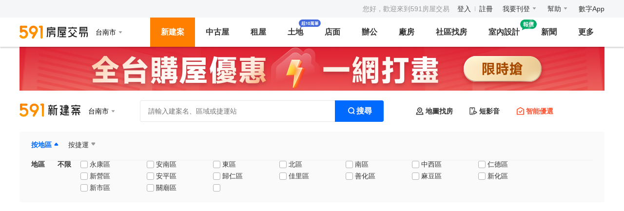

--- FILE ---
content_type: text/html;charset=utf-8
request_url: https://newhouse.591.com.tw/list?regionid=15&sectionid=229&rid=15&sid=229&room=3
body_size: 21166
content:
<!DOCTYPE html><html  lang="zh-TW" class="" style=""><head><meta charset="utf-8"><meta name="viewport" content="width=device-width,initial-scale=1,maximum-scale=1,minimum-scale=1,user-scalable=no"><title>台南市北門區建案查詢-591新建案</title><link rel="stylesheet" href="//s.591.com.tw/newhouse/entry.CCG6jkhT.css" crossorigin><link rel="stylesheet" href="//s.591.com.tw/newhouse/Iconfont.BKr1eGsz.css" crossorigin><link rel="stylesheet" href="//s.591.com.tw/newhouse/default.4zNGX-fi.css" crossorigin><link rel="stylesheet" href="//s.591.com.tw/newhouse/index.Ckkuwp_c.css" crossorigin><link rel="stylesheet" href="//s.591.com.tw/newhouse/Card.BKcChucP.css" crossorigin><link rel="stylesheet" href="//s.591.com.tw/newhouse/VerticalScroll.CF7FwNt5.css" crossorigin><link rel="stylesheet" href="//s.591.com.tw/newhouse/Skeleton.BixfE-o0.css" crossorigin><link rel="stylesheet" href="//s.591.com.tw/newhouse/useScrollLockV2._YIo_Ipb.css" crossorigin><link rel="stylesheet" href="//s.591.com.tw/newhouse/index.CXFE7S-7.css" crossorigin><link rel="stylesheet" href="//s.591.com.tw/newhouse/effect-coverflow.tn0RQdqM.css" crossorigin><link rel="stylesheet" href="//s.591.com.tw/newhouse/checkbox.B2uY8kTu.css" crossorigin><link rel="stylesheet" href="//s.591.com.tw/newhouse/navigation.BSTN77GV.css" crossorigin><link rel="stylesheet" href="//s.591.com.tw/newhouse/useSeoValidator.CKBJNACd.css" crossorigin><link rel="stylesheet" href="//s.591.com.tw/newhouse/Input.DLzDSnli.css" crossorigin><link rel="stylesheet" href="//s.591.com.tw/newhouse/Search.DGYfvZCJ.css" crossorigin><link rel="stylesheet" href="//s.591.com.tw/newhouse/ExactLove.Bphv2sST.css" crossorigin><link rel="stylesheet" href="//s.591.com.tw/newhouse/index-C8x406_2.DgVbMOou.css" crossorigin><link rel="stylesheet" href="//s.591.com.tw/newhouse/Scroll.m8EA-ZMw.css" crossorigin><link rel="stylesheet" href="//s.591.com.tw/newhouse/index.-NL7PPK8.css" crossorigin><link rel="stylesheet" href="//s.591.com.tw/newhouse/Footer.DRyPT8Wm.css" crossorigin><link rel="preload" as="fetch" fetchpriority="low" crossorigin="anonymous" href="//s.591.com.tw/newhouse/builds/meta/472044df-e37a-453e-bb33-28065b7b9d8e.json"><link rel="icon" type="image/x-icon" href="/favicon.ico"><script type="application/ld+json">{"@context":"https://schema.org","@type":"ItemList","name":"591新建案-台南市建案查詢","description":"591新建案為您提供台南市建案資訊查詢功能，包含新成屋、預售屋，熱門建案的價格、地址、聯繫電話等建案資訊。台南市熱銷新屋資訊,盡在591新建案!","itemListElement":[]}</script><script type="application/ld+json">{"@context":"https://schema.org","@type":"WebSite","name":"台南市北門區建案查詢-591新建案","url":"https://newhouse.591.com.tw/list?regionid=15&sectionid=229"}</script><script type="application/ld+json">{"@context":"https://schema.org","@type":"Organization","name":"台南市北門區建案查詢-591新建案","url":"https://newhouse.591.com.tw/list?regionid=15&sectionid=229","description":"591新建案為您提供台南市北門區建案資訊查詢功能，包含新成屋、預售屋，熱門建案的價格、地址、聯繫電話等建案資訊。台南市北門區熱銷新屋資訊,盡在591新建案!"}</script><link rel="canonical" href="https://newhouse.591.com.tw/list?regionid=15&sectionid=229"><meta name="robots" content="index, follow"><script type="application/ld+json">{"@context":"https://schema.org","@type":"BreadcrumbList","name":"台南市北門區建案查詢-591新建案","itemListElement":[{"@type":"ListItem","position":1,"name":"591房屋交易網 | 租屋買屋實價登錄資訊平台","item":"https://home.591.com.tw"},{"@type":"ListItem","position":2,"name":"591新建案 - 預售屋,新成屋,查詢建案首選建案網站","item":"https://newhouse.591.com.tw"},{"@type":"ListItem","position":3,"name":"台南市建案查詢-591新建案","item":"https://newhouse.591.com.tw/list?regionid=15"},{"@type":"ListItem","position":4,"name":"台南市北門區建案查詢-591新建案","item":"https://newhouse.591.com.tw/list?regionid=undefined&sectionid=229"}]}</script><script type="application/ld+json">{"@context":"https://schema.org","@type":"FAQPage","mainEntity":[{"@type":"Question","name":"台南市有哪些新建案？","acceptedAnswer":{"@type":"Answer","text":"591新建案提供台南市地區最完整的新建案資訊，包含預售屋、新成屋等各類型建案，您可以透過篩選功能找到符合需求的建案。"}},{"@type":"Question","name":"如何在591新建案搜尋台南市建案？","acceptedAnswer":{"@type":"Answer","text":"您可以透過地區篩選選擇台南市，並使用價格、坪數、格局等條件進行進階搜尋，快速找到理想的建案。"}},{"@type":"Question","name":"台南市建案的價格範圍是多少？","acceptedAnswer":{"@type":"Answer","text":"台南市建案價格因地段、坪數、格局而有所不同，建議您使用591新建案的價格篩選功能，找到符合預算的建案選項。"}},{"@type":"Question","name":"591新建案的建案資訊準確嗎？","acceptedAnswer":{"@type":"Answer","text":"591新建案與建商直接合作，提供即時更新的建案資訊，包含價格、格局、地址、聯絡方式等，確保資訊的準確性和時效性。"}},{"@type":"Question","name":"如何聯絡台南市建案的銷售人員？","acceptedAnswer":{"@type":"Answer","text":"在591新建案的建案詳情頁面，您可以找到建案的聯絡電話，或透過線上預約賞屋功能，直接與銷售人員聯繫。"}}]}</script><meta name="keywords" content="台南市北門區建案,台南市北門區新成屋,台南市北門區預售屋,591新建案"><meta name="description" content="591新建案為您提供台南市北門區建案資訊查詢功能，包含新成屋、預售屋，熱門建案的價格、地址、聯繫電話等建案資訊。台南市北門區熱銷新屋資訊,盡在591新建案!"><meta property="og:title" content="台南市北門區建案查詢-591新建案"><meta property="og:description" content="591新建案為您提供台南市北門區建案資訊查詢功能，包含新成屋、預售屋，熱門建案的價格、地址、聯繫電話等建案資訊。台南市北門區熱銷新屋資訊,盡在591新建案!"><script type="module" src="//s.591.com.tw/newhouse/FrnqeGGM.js" crossorigin></script><meta name="sentry-trace" content="7ff9d5519a5b07a00369b5cddcb0f48b-e2cffdad35fe23c2-0"/>
<meta name="baggage" content="sentry-environment=production,sentry-public_key=11da22ce240a92f5bebaa378307cade0,sentry-trace_id=7ff9d5519a5b07a00369b5cddcb0f48b,sentry-sampled=false,sentry-sample_rand=0.6511197655761862,sentry-sample_rate=0.01"/></head><body><!--teleport start anchor--><!----><!--teleport anchor--><!--teleport start anchor--><!----><!--teleport anchor--><!--teleport start anchor--><!----><!--teleport anchor--><!--teleport start anchor--><!----><!--teleport anchor--><div id="__nuxt"><main data-v-a6c70e2f><!--[--><!--[--><!----><!--]--><!--]--><!--[--><!--[--><!--[--><div class="list-page" data-v-401e1710><!--[--><!--[--><!----><!--]--><!--[--><!--[--><!----><!--]--><!--]--><!--[--><!--[--><!----><!--]--><!--]--><!--[--><!--[--><!----><!--]--><!--]--><!--[--><!--[--><!----><!--]--><!--]--><!--[--><!--[--><!----><!--]--><!--]--><!--]--><!----><div class="t5-sm-and-down-block" data-v-401e1710><!--[--><span data-v-401e1710 data-v-8071171a></span><!--]--></div><!--[--><span data-v-401e1710 data-v-321e5383></span><div class="top-nav" data-v-401e1710 data-v-d64c1174><ul class="top-nav-inner" data-v-d64c1174><li class="no-login top-nav-item" data-v-d64c1174><span class="welcome" data-v-d64c1174>您好，歡迎來到591房屋交易</span><a href="https://www.591.com.tw/user-login.html" target="_blank" data-v-d64c1174>登入</a><em class="line" data-v-d64c1174></em><a href="https://www.591.com.tw/index.php?module=user" target="_blank" data-v-d64c1174>註冊</a></li><li class="top-nav-item" data-v-d64c1174><div class="t5-dropdown" data-v-d64c1174 data-v-d9a99665><!--[--><!--[--><div class="name" data-v-d9a99665><a href="https://www.591.com.tw/index.php?module=house&amp;action=postFirst" target="_blank" data-gtm-stat="頭部導航_我要刊登_我要刊登" data-v-d9a99665>我要刊登</a><i class="icon-arrow-down" data-v-d9a99665></i></div><!--]--><!--]--><div class="t5-dropdown__menu"><div class="t5-dropdown__inner"><!--[--><!--]--><!--[--><!--]--></div></div><!--v-if--></div></li><li class="top-nav-item" data-v-d64c1174><div class="t5-dropdown" data-v-d64c1174 data-v-d9a99665><!--[--><!--[--><div class="name" data-v-d9a99665><a href="https://help.591.com.tw/" target="_blank" data-gtm-stat="頭部導航_幫助_幫助" data-v-d9a99665>幫助</a><i class="icon-arrow-down" data-v-d9a99665></i></div><!--]--><!--]--><div class="t5-dropdown__menu"><div class="t5-dropdown__inner"><!--[--><!--]--><!--[--><!--]--></div></div><!--v-if--></div></li><li class="top-nav-item" data-v-d64c1174><div class="t5-dropdown" data-v-d64c1174 data-v-d9a99665><!--[--><!--[--><div class="name" data-v-d9a99665><a href="http://www.addcn.com/" target="_blank" data-gtm-stat="頭部導航_addcn_addcn" data-v-d9a99665>數字App</a><!----></div><!--]--><!--]--><div class="t5-dropdown__menu"><div class="t5-dropdown__inner"><!--[--><!--]--><!--[--><!--]--></div></div><!--v-if--></div></li></ul></div><div class="nav-bar" data-v-401e1710 data-v-1d38786f><div class="nav-bar-inner" data-v-1d38786f><div class="nav-info" data-v-1d38786f><a class="logo" href="https://www.591.com.tw" data-v-1d38786f><img src="[data-uri]" alt="591房屋交易" width="140" height="28" data-v-1d38786f></a><div class="common-region" data-v-1d38786f data-v-89f3385b><div class="t5-dropdown" data-v-89f3385b><!--[--><!--[--><div class="position" data-gtm-stat="頭部導航_縣市切換_1" data-v-89f3385b><span class="region-name" data-v-89f3385b>台南市</span><i class="icon-arrow-down" data-v-89f3385b></i></div><!--]--><!--]--><div class="t5-dropdown__menu"><div class="t5-dropdown__inner"><!--[--><div class="menu-container" style="width:446px;" data-v-89f3385b><!--[--><div class="menu-item" data-v-89f3385b><div class="area" data-v-89f3385b>北部</div><div class="inner" data-v-89f3385b><!--[--><span class="region white-item underline" data-v-89f3385b>台北市</span><span class="region white-item underline" data-v-89f3385b>新北市</span><span class="region white-item underline" data-v-89f3385b>桃園市</span><span class="region underline" data-v-89f3385b>新竹市</span><span class="region underline" data-v-89f3385b>新竹縣</span><span class="region underline" data-v-89f3385b>宜蘭縣</span><span class="region underline" data-v-89f3385b>基隆市</span><!--]--></div></div><div class="menu-item" data-v-89f3385b><div class="area" data-v-89f3385b>中部</div><div class="inner" data-v-89f3385b><!--[--><span class="region white-item underline" data-v-89f3385b>台中市</span><span class="region underline" data-v-89f3385b>彰化縣</span><span class="region underline" data-v-89f3385b>雲林縣</span><span class="region underline" data-v-89f3385b>苗栗縣</span><span class="region underline" data-v-89f3385b>南投縣</span><!--]--></div></div><div class="menu-item" data-v-89f3385b><div class="area" data-v-89f3385b>南部</div><div class="inner" data-v-89f3385b><!--[--><span class="region white-item underline" data-v-89f3385b>高雄市</span><span class="region white-item underline" data-v-89f3385b>台南市</span><span class="region underline" data-v-89f3385b>嘉義市</span><span class="region underline" data-v-89f3385b>嘉義縣</span><span class="region underline" data-v-89f3385b>屏東縣</span><!--]--></div></div><div class="menu-item" data-v-89f3385b><div class="area" data-v-89f3385b>東部</div><div class="inner" data-v-89f3385b><!--[--><span class="region underline" data-v-89f3385b>台東縣</span><span class="region underline" data-v-89f3385b>花蓮縣</span><span class="region underline" data-v-89f3385b>澎湖縣</span><span class="region underline" data-v-89f3385b>金門縣</span><span class="region underline" data-v-89f3385b>連江縣</span><!--]--></div></div><!--]--></div><!--]--><!--[--><!--]--></div></div><!--v-if--></div></div></div><ul class="nav-list" data-v-1d38786f><!--[--><li class="active" data-v-1d38786f><a class="nav-content" href="https://newhouse.591.com.tw" data-gtm-stat="頭部導航_新建案_新建案" data-v-1d38786f>新建案</a><div class="nav-newhouse nav-sub" style="display:none;" data-v-1d38786f data-v-2ad9e662><!----><div class="sub-nav-wrap" data-v-2ad9e662 data-v-c3ad2790><div class="sub-name" data-v-c3ad2790>銷售中建案 <!--[--><!--]--></div><div class="sub-content" data-v-c3ad2790><!--[--><!--[--><a href="https://newhouse.591.com.tw/list" data-gtm-stat="頭部導航_新建案_所有新建案" target="_self" class="sub-item" style="" data-v-c3ad2790><span class="inner" data-v-c3ad2790>所有新建案 <!----></span></a><a href="https://newhouse.591.com.tw/list?build_type=1" data-gtm-stat="頭部導航_新建案_預售屋" target="_self" class="sub-item" style="" data-v-c3ad2790><span class="inner" data-v-c3ad2790>預售屋 <!----></span></a><a href="https://newhouse.591.com.tw/list?sort=9" data-gtm-stat="頭部導航_新建案_最新公開銷售" target="_self" class="sub-item" style="" data-v-c3ad2790><span class="inner" data-v-c3ad2790>最新公開銷售 <!----></span></a><a href="https://newhouse.591.com.tw/list?build_type=2" data-gtm-stat="頭部導航_新建案_新成屋" target="_self" class="sub-item" style="" data-v-c3ad2790><span class="inner" data-v-c3ad2790>新成屋 <!----></span></a><a href="https://newhouse.591.com.tw/list?search_type=1" data-gtm-stat="頭部導航_新建案_捷運宅" target="_self" class="sub-item" style="" data-v-c3ad2790><span class="inner" data-v-c3ad2790>捷運宅 <!----></span></a><a href="https://upscale.591.com.tw" data-gtm-stat="高檔住宅_站內入口_新建案二級導航" target="_self" class="sub-item" style="color:#A86211;" data-v-c3ad2790><span class="inner" data-v-c3ad2790>高檔住宅 <img src="[data-uri]" class="sub-icon" style="width:60px;height:24px;top:-18px;" data-v-c3ad2790></span></a><!--]--><!--]--></div></div><div class="sub-nav-wrap" data-v-2ad9e662 data-v-c3ad2790><div class="sub-name" data-v-c3ad2790>建案/代銷公司 <!--[--><!--]--></div><div class="sub-content" data-v-c3ad2790><!--[--><div class="desc" data-v-2ad9e662> 與其他網路平臺相比，591擁有更多精準的買屋人群，現在加入即可獲取看屋人潮喔！ </div><ul class="btns" data-v-2ad9e662><!--[--><li href="https://www.591.com.tw/index.php?module=housing&amp;action=housing" target="_blank" data-gtm-stat="頭部導航_新建案_立即免費刊登新建案" class="btn" line="true" data-v-2ad9e662><a href="https://www.591.com.tw/index.php?module=housing&amp;action=housing" target="_blank" data-gtm-stat="頭部導航_新建案_立即免費刊登新建案" data-v-2ad9e662><!--[-->立即免費刊登新建案<!--]--></a><!----></li><li href="https://www.591.com.tw/advertisement" target="_blank" data-gtm-stat="頭部導航_新建案_嘗試廣告網絡合作" class="btn" line="true" data-v-2ad9e662><a href="https://www.591.com.tw/advertisement" target="_blank" data-gtm-stat="頭部導航_新建案_嘗試廣告網絡合作" data-v-2ad9e662><!--[-->十大建案熱銷秘笈<!--]--></a><!----></li><li href="https://user-newhouse.591.com.tw/union" target="_blank" data-gtm-stat="頭部導航_新建案_新建案廣告" class="btn" line="true" data-v-2ad9e662><a href="https://user-newhouse.591.com.tw/union" target="_blank" data-gtm-stat="頭部導航_新建案_新建案廣告" data-v-2ad9e662><!--[--><span class="default" data-v-2ad9e662>新建案廣告</span><span class="hover" data-v-2ad9e662>智能優選、列表排序曝光</span><!--]--></a><!----></li><li href="https://newhouse.591.com.tw/sales/updatePack?entrance=housingNav" target="_blank" data-gtm-stat="更新包宣導頁_入口_導航欄-新建案浮層" class="bg btn" line="false" data-v-2ad9e662><a href="https://newhouse.591.com.tw/sales/updatePack?entrance=housingNav" target="_blank" data-gtm-stat="更新包宣導頁_入口_導航欄-新建案浮層" data-v-2ad9e662><!--[-->瞭解列表頁排序方案<!--]--></a><i class="hot-icon" data-v-2ad9e662></i></li><!--]--></ul><!--]--></div></div><div class="sub-nav-wrap" data-v-2ad9e662 data-v-c3ad2790><div class="sub-name" data-v-c3ad2790>買房工具 <!--[--><!--]--></div><div class="sub-content" data-v-c3ad2790><!--[--><!--[--><a href="//mortgage.591.com.tw" data-gtm-stat="頭部導航_新建案_最新房貸利率" target="_self" class="sub-item" style="" data-v-c3ad2790><span class="inner" data-v-c3ad2790>最新房貸利率 <!----></span></a><a href="//mortgage.591.com.tw/calculator" data-gtm-stat="頭部導航_新建案_房貸計算器" target="_self" class="sub-item" style="" data-v-c3ad2790><span class="inner" data-v-c3ad2790>房貸計算器 <!----></span></a><a href="https://market.591.com.tw" data-gtm-stat="頭部導航_新建案_社區行情" target="_self" class="sub-item" style="" data-v-c3ad2790><span class="inner" data-v-c3ad2790>實價登錄 <!----></span></a><a href="https://newhouse.591.com.tw/home/housing/vr" data-gtm-stat="頭部導航_新建案_環景720專區" target="_self" class="sub-item" style="" data-v-c3ad2790><span class="inner" data-v-c3ad2790>環景720專區 <!----></span></a><!--]--><!--]--></div></div><div class="sub-nav-wrap" data-v-2ad9e662 data-v-d9d22d6c data-v-c3ad2790><div class="sub-name" data-v-c3ad2790>裝修服務 <!--[--><img src="[data-uri]" class="sub-icon" data-v-d9d22d6c><!--]--></div><div class="sub-content" data-v-c3ad2790><!--[--><div class="newhouse desc" data-v-d9d22d6c><a target="_blank" href="https://www.591.com.tw/design/calculate?utm_source=591newhouse&amp;utm_medium=nav_bar&amp;utm_campaign=get_quotation&amp;style=v2" data-v-d9d22d6c><img src="//s.591.com.tw/newhouse/100-entry-newhouse.Dw_0wmPG.png" data-v-d9d22d6c><!----><div class="swiper" data-v-d9d22d6c><div class="vertical-scroll static" data-v-d9d22d6c data-v-2b2541aa><div class="vertical-scroll-inner" style="animation-duration:8s;" data-v-2b2541aa><!--[--><p data-v-d9d22d6c>領取報價清單</p><p data-v-d9d22d6c>已超過10萬人領取</p><!--]--></div><span data-v-2b2541aa></span></div></div></a></div><p class="links" data-v-d9d22d6c><a target="_blank" href="https://www.100.com.tw/works?utm_source=591newhouse&amp;utm_medium=nav_bar&amp;utm_campaign=browse_works&amp;sort=similarity" data-v-d9d22d6c>瀏覽海量圖庫</a><a target="_blank" href="https://www.100.com.tw/guide?utm_source=591newhouse&amp;utm_medium=nav_bar&amp;utm_campaign=view_guide" data-v-d9d22d6c>查看實用攻略</a></p><!--]--></div></div></div></li><li class="" data-v-1d38786f><a class="nav-content" href="https://sale.591.com.tw" data-gtm-stat="頭部導航_中古屋_中古屋" data-v-1d38786f>中古屋</a><div class="nav-sale nav-sub" style="display:none;" data-v-1d38786f data-v-21a43c49><div class="sub-nav-wrap" data-v-21a43c49 data-v-c3ad2790><div class="sub-name" data-v-c3ad2790>待售中古屋 <!--[--><!--]--></div><div class="parallel sub-content" data-v-c3ad2790><!--[--><!--[--><a href="https://sale.591.com.tw?shType=list&amp;regionid=15" data-gtm-stat="頭部導航_中古屋_所有房源" target="_self" class="sub-item" style="" data-v-c3ad2790><span class="inner" data-v-c3ad2790>所有物件 <!----></span></a><a href="https://sale.591.com.tw/map-index.html" data-gtm-stat="頭部導航_中古屋_地圖找房" target="_self" class="sub-item" style="" data-v-c3ad2790><span class="inner" data-v-c3ad2790>地圖找房 <!----></span></a><a href="https://sale.591.com.tw?shType=host&amp;regionid=15" data-gtm-stat="頭部導航_中古屋_屋主房源" target="_self" class="sub-item" style="" data-v-c3ad2790><span class="inner" data-v-c3ad2790>屋主物件 <!----></span></a><a href="https://sale.591.com.tw?shType=list&amp;regionid=15&amp;label=1" data-gtm-stat="頭部導航_中古屋_降價房源" target="_self" class="sub-item" style="" data-v-c3ad2790><span class="inner" data-v-c3ad2790>降價物件 <!----></span></a><a href="https://sale.591.com.tw?shType=list&amp;regionid=15&amp;label=13" data-gtm-stat="頭部導航_中古屋_急售房源" target="_self" class="sub-item" style="" data-v-c3ad2790><span class="inner" data-v-c3ad2790>急售物件 <!----></span></a><a href="https://sale.591.com.tw?shType=list&amp;regionid=15&amp;label=10" data-gtm-stat="賞屋團_站內入口_新建案二級導航" target="_self" class="highlight sub-item" style="" data-v-c3ad2790><span class="inner" data-v-c3ad2790>必看好屋 <!----></span></a><a href="https://sale.591.com.tw?shType=list&amp;regionid=15&amp;kind=22" data-gtm-stat="頭部導航_中古屋_必看好屋" target="_self" class="sub-item" style="" data-v-c3ad2790><span class="inner" data-v-c3ad2790>法拍屋 <!----></span></a><a href="https://newhouse.591.com.tw/home/activity/watching" data-gtm-stat="屋主委託_委託入口_中古屋菜單下拉入口點擊" target="_self" class="specific sub-item" style="" data-v-c3ad2790><span class="inner" data-v-c3ad2790>幫我賣屋 <img src="[data-uri]" class="sub-icon" style="width:38px;height:24px;top:-16px;" data-v-c3ad2790></span></a><!--]--><!--]--></div></div><div class="sub-nav-wrap" data-v-21a43c49 data-v-c3ad2790><div class="sub-name" data-v-c3ad2790>買房工具 <!--[--><!--]--></div><div class="sub-content" data-v-c3ad2790><!--[--><!--[--><a href="//mortgage.591.com.tw" data-gtm-stat="頭部導航_中古屋_最新房貸利率" target="_self" class="sub-item" style="" data-v-c3ad2790><span class="inner" data-v-c3ad2790>最新房貸利率 <!----></span></a><a href="//mortgage.591.com.tw/calculator" data-gtm-stat="頭部導航_中古屋_房貸試算器" target="_self" class="sub-item" style="" data-v-c3ad2790><span class="inner" data-v-c3ad2790>房貸計算器 <!----></span></a><a href="https://market.591.com.tw" data-gtm-stat="頭部導航_中古屋_社區行情" target="_self" class="specific sub-item" style="" data-v-c3ad2790><span class="inner" data-v-c3ad2790>實價登錄 <img src="[data-uri]" class="sub-icon" style="width:18px;height:14px;top:0px;" data-v-c3ad2790></span></a><a href="https://sale.591.com.tw/saleBroker.html" data-gtm-stat="頭部導航_中古屋_找經紀人" target="_self" class="sub-item" style="" data-v-c3ad2790><span class="inner" data-v-c3ad2790>找經紀人 <!----></span></a><!--]--><!--]--></div></div><div class="sub-nav-wrap" data-v-21a43c49 data-v-c3ad2790><div class="sub-name" data-v-c3ad2790>經紀人 <!--[--><!--]--></div><div class="sub-content" data-v-c3ad2790><!--[--><div class="desc" data-v-21a43c49><span data-v-21a43c49>推薦！</span> 仲介用戶購買售屋套餐，單筆最低至240元！ </div><div class="btns" data-v-21a43c49><button class="t5-button t5-button--housing is-line btn" data-v-21a43c49><!-- custom icon slot --><!--v-if--><!-- loading mode --><!--v-if--><!-- default slot --><span class=""><!--[--> 立即刊登出售廣告 <!--]--></span></button><button class="t5-button t5-button--housing is-line btn" data-v-21a43c49><!-- custom icon slot --><!--v-if--><!-- loading mode --><!--v-if--><!-- default slot --><span class=""><!--[--> 瞭解售屋套餐方案 <!--]--></span></button></div><!--]--></div></div><div class="sub-nav-wrap" data-v-21a43c49 data-v-d9d22d6c data-v-c3ad2790><div class="sub-name" data-v-c3ad2790>裝修服務 <!--[--><img src="[data-uri]" class="sub-icon" data-v-d9d22d6c><!--]--></div><div class="sub-content" data-v-c3ad2790><!--[--><div class="sale desc" data-v-d9d22d6c><a target="_blank" href="https://www.591.com.tw/design/calculate?utm_source=591sale&amp;utm_medium=nav_bar&amp;utm_campaign=get_quotation&amp;style=v2" data-v-d9d22d6c><!----><img src="//s.591.com.tw/newhouse/100-entry-sales.Dn-fjsrY.png" data-v-d9d22d6c><div class="swiper" data-v-d9d22d6c><div class="vertical-scroll static" data-v-d9d22d6c data-v-2b2541aa><div class="vertical-scroll-inner" style="animation-duration:8s;" data-v-2b2541aa><!--[--><p data-v-d9d22d6c>領取報價清單</p><p data-v-d9d22d6c>已超過10萬人領取</p><!--]--></div><span data-v-2b2541aa></span></div></div></a></div><p class="links" data-v-d9d22d6c><a target="_blank" href="https://www.100.com.tw/works?utm_source=591sale&amp;utm_medium=nav_bar&amp;utm_campaign=browse_works&amp;sort=similarity" data-v-d9d22d6c>瀏覽海量圖庫</a><a target="_blank" href="https://www.100.com.tw/guide?utm_source=591sale&amp;utm_medium=nav_bar&amp;utm_campaign=view_guide" data-v-d9d22d6c>查看實用攻略</a></p><!--]--></div></div></div></li><li class="" data-v-1d38786f><a class="nav-content" href="https://rent.591.com.tw" data-gtm-stat="頭部導航_租屋_租屋" data-v-1d38786f>租屋</a><div class="nav-sale nav-sub" style="display:none;" data-v-1d38786f data-v-fd8e6059><div class="sub-nav-wrap" data-v-fd8e6059 data-v-c3ad2790><div class="sub-name" data-v-c3ad2790>待租物件 <!--[--><!--]--></div><div class="parallel sub-content" data-v-c3ad2790><!--[--><!--[--><a href="https://rent.591.com.tw?region=15" data-gtm-stat="頭部導航_租屋_所有房源" target="_self" class="sub-item" style="" data-v-c3ad2790><span class="inner" data-v-c3ad2790>所有物件 <!----></span></a><a href="https://rent.591.com.tw?region=15&amp;shType=host" data-gtm-stat="頭部導航_租屋_房東出租" target="_self" class="sub-item" style="" data-v-c3ad2790><span class="inner" data-v-c3ad2790>房東出租 <!----></span></a><a href="https://rent.591.com.tw?region=15&amp;kind=1" data-gtm-stat="頭部導航_租屋_整層住家" target="_self" class="sub-item" style="" data-v-c3ad2790><span class="inner" data-v-c3ad2790>整層住家 <!----></span></a><a href="https://rent.591.com.tw/map-index.html" data-gtm-stat="頭部導航_租屋_地圖找房" target="_self" class="sub-item" style="" data-v-c3ad2790><span class="inner" data-v-c3ad2790>地圖找房 <!----></span></a><a href="https://rent.591.com.tw?region=15&amp;kind=2" data-gtm-stat="頭部導航_租屋_獨立套房" target="_self" class="sub-item" style="" data-v-c3ad2790><span class="inner" data-v-c3ad2790>獨立套房 <!----></span></a><a href="https://rent.591.com.tw?region=15&amp;mrt=1" data-gtm-stat="頭部導航_租屋_捷運找房" target="_self" class="sub-item" style="" data-v-c3ad2790><span class="inner" data-v-c3ad2790>捷運找房 <!----></span></a><a href="https://rent.591.com.tw?region=15&amp;kind=3" data-gtm-stat="頭部導航_租屋_分租套房" target="_self" class="sub-item" style="" data-v-c3ad2790><span class="inner" data-v-c3ad2790>分租套房 <!----></span></a><a href="https://rent.591.com.tw?region=15&amp;school=0" data-gtm-stat="頭部導航_租屋_學校找房" target="_self" class="sub-item" style="" data-v-c3ad2790><span class="inner" data-v-c3ad2790>學校找房 <!----></span></a><a href="https://rent.591.com.tw?region=15&amp;kind=4" data-gtm-stat="頭部導航_租屋_雅房" target="_self" class="sub-item" style="" data-v-c3ad2790><span class="inner" data-v-c3ad2790>雅房 <!----></span></a><a href="https://newhouse.591.com.tw/home/activity/watching" data-gtm-stat="屋主委託_委託入口_租屋菜單下拉入口點擊" target="_self" class="specific sub-item" style="" data-v-c3ad2790><span class="inner" data-v-c3ad2790>幫我賣屋 <img src="[data-uri]" class="sub-icon" style="width:38px;height:24px;top:-16px;" data-v-c3ad2790></span></a><!--]--><!--]--></div></div><div class="sub-nav-wrap" data-v-fd8e6059 data-v-c3ad2790><div class="sub-name" data-v-c3ad2790>租屋工具 <!--[--><!--]--></div><div class="sub-content" data-v-c3ad2790><!--[--><!--[--><a href="https://help.591.com.tw/category/50/房客手冊.html" data-gtm-stat="頭部導航_租屋_租屋手冊" target="_self" class="sub-item" style="" data-v-c3ad2790><span class="inner" data-v-c3ad2790>租屋手冊 <!----></span></a><a href="https://help.591.com.tw/content/51/100/tw/%E7%A7%9F%E5%B1%8B%E5%A5%91%E7%B4%84.html" data-gtm-stat="頭部導航_租屋_契約下載" target="_self" class="sub-item" style="" data-v-c3ad2790><span class="inner" data-v-c3ad2790>契約下載 <!----></span></a><a href="https://rent.591.com.tw/rentBroker.html" data-gtm-stat="頭部導航_租屋_找經紀人" target="_self" class="sub-item" style="" data-v-c3ad2790><span class="inner" data-v-c3ad2790>找經紀人 <!----></span></a><!--]--><!--]--></div></div><div class="sub-nav-wrap" data-v-fd8e6059 data-v-c3ad2790><div class="sub-name" data-v-c3ad2790>房東/代理人 <!--[--><!--]--></div><div class="sub-content" data-v-c3ad2790><!--[--><div class="desc" data-v-fd8e6059> 使用過591房東們的共同見證，最快3天就成交！ <br data-v-fd8e6059> 不要錯過你儘早收租好機會喔！ </div><div class="btns" data-v-fd8e6059><button class="t5-button t5-button--housing is-line btn" data-v-fd8e6059><!-- custom icon slot --><!--v-if--><!-- loading mode --><!--v-if--><!-- default slot --><span class=""><!--[--> 立即刊登出租廣告 <!--]--></span></button><button class="t5-button t5-button--housing is-line btn" data-v-fd8e6059><!-- custom icon slot --><!--v-if--><!-- loading mode --><!--v-if--><!-- default slot --><span class=""><!--[--> 查看收費說明 <!--]--></span></button></div><!--]--></div></div></div></li><li class="" data-v-1d38786f><a class="nav-content land-new-icon" href="https://land.591.com.tw" data-gtm-stat="頭部導航_土地" data-v-1d38786f>土地</a><div class="nav-plant nav-sub" style="display:none;" data-v-1d38786f data-v-35615f8e><div class="land-wrapper-list" data-v-35615f8e><p class="wrapper-title" data-v-35615f8e> 所有物件 </p><div class="land-item-group" data-v-35615f8e><a target="_blank" class="land-item-link" href="https://land.591.com.tw/?type=2&amp;region=15&amp;kind=11" data-v-35615f8e>土地出售</a><a target="_blank" class="land-item-link" href="https://land.591.com.tw/?type=1&amp;region=15&amp;kind=11" data-v-35615f8e>土地出租</a></div></div><a class="land-extra" target="_blank" href="https://land.591.com.tw/map?region_id=15&amp;mode=in-sale" data-v-35615f8e><p class="land-extra-title" data-v-35615f8e> 地圖找地 </p><p class="land-extra-detail" data-v-35615f8e> 定位每筆土地<br data-v-35615f8e>可視化看現場與周邊 </p><button class="t5-button t5-button--housing land-extra-button" data-v-35615f8e><!-- custom icon slot --><!--v-if--><!-- loading mode --><!--v-if--><!-- default slot --><span class=""><!--[--> 立即前往 <!--]--></span></button></a><a class="land-extra" target="_blank" href="https://land.591.com.tw/map?region_id=15&amp;mode=real-price" data-v-35615f8e><p class="land-extra-title" data-v-35615f8e> 地圖查實價 </p><p class="land-extra-detail" data-v-35615f8e> 與內政部同步更新<br data-v-35615f8e>全台完整土地實價信息 </p><button class="t5-button t5-button--housing land-extra-button" data-v-35615f8e><!-- custom icon slot --><!--v-if--><!-- loading mode --><!--v-if--><!-- default slot --><span class=""><!--[--> 立即前往 <!--]--></span></button></a></div></li><li class="" data-v-1d38786f><a class="nav-content" href="https://business.591.com.tw?type=1&amp;kind=5" data-gtm-stat="頭部導航_店面" data-v-1d38786f>店面</a><div class="nav-store nav-sub" style="display:none;" data-v-1d38786f data-v-d207f771><div class="sub-nav-wrap" data-v-d207f771 data-v-c3ad2790><div class="sub-name" data-v-c3ad2790>出租 <!--[--><!--]--></div><div class="parallel sub-content" data-v-c3ad2790><!--[--><!--[--><a href="//business.591.com.tw/?type=1&amp;region=15&amp;kind=5" data-gtm-stat="頭部導航_店面出租" target="_self" class="sub-item" style="" data-v-c3ad2790><span class="inner" data-v-c3ad2790>店面出租 <!----></span></a><a href="//business.591.com.tw/?type=6&amp;region=15&amp;kind=5" data-gtm-stat="頭部導航_店面頂讓" target="_self" class="sub-item" style="" data-v-c3ad2790><span class="inner" data-v-c3ad2790>店面頂讓 <!----></span></a><!--]--><!--]--></div></div><div class="sub-nav-wrap" data-v-d207f771 data-v-c3ad2790><div class="sub-name" data-v-c3ad2790>出售 <!--[--><!--]--></div><div class="sub-content" data-v-c3ad2790><!--[--><!--[--><a href="//business.591.com.tw/?type=2&amp;region=15&amp;kind=5" data-gtm-stat="頭部導航_店面出售" target="_self" class="sub-item" style="" data-v-c3ad2790><span class="inner" data-v-c3ad2790>店面出售 <!----></span></a><!--]--><!--]--></div></div></div></li><li class="" data-v-1d38786f><a class="nav-content" href="https://business.591.com.tw?type=1&amp;kind=6" data-gtm-stat="頭部導航_辦公" data-v-1d38786f>辦公</a><div class="nav-office nav-sub" style="display:none;" data-v-1d38786f data-v-5fd4ef58><div class="sub-nav-wrap" data-v-5fd4ef58 data-v-c3ad2790><div class="sub-name" data-v-c3ad2790>出租 <!--[--><!--]--></div><div class="parallel sub-content" data-v-c3ad2790><!--[--><!--[--><a href="//business.591.com.tw/?type=1&amp;region=15&amp;kind=6" data-gtm-stat="頭部導航_辦公出租" target="_self" class="sub-item" style="" data-v-c3ad2790><span class="inner" data-v-c3ad2790>辦公 <!----></span></a><a href="//business.591.com.tw/?type=1&amp;region=15&amp;kind=12" data-gtm-stat="頭部導航_住辦出租" target="_self" class="sub-item" style="" data-v-c3ad2790><span class="inner" data-v-c3ad2790>住辦 <!----></span></a><!--]--><!--]--></div></div><div class="sub-nav-wrap" data-v-5fd4ef58 data-v-c3ad2790><div class="sub-name" data-v-c3ad2790>出售 <!--[--><!--]--></div><div class="parallel sub-content" data-v-c3ad2790><!--[--><!--[--><a href="//business.591.com.tw/?type=2&amp;region=15&amp;kind=6" data-gtm-stat="頭部導航_辦公出售" target="_self" class="sub-item" style="" data-v-c3ad2790><span class="inner" data-v-c3ad2790>辦公 <!----></span></a><a href="//business.591.com.tw/?type=2&amp;region=15&amp;kind=12" data-gtm-stat="頭部導航_住辦出售" target="_self" class="sub-item" style="" data-v-c3ad2790><span class="inner" data-v-c3ad2790>住辦 <!----></span></a><!--]--><!--]--></div></div></div></li><li class="" data-v-1d38786f><a class="nav-content" href="https://business.591.com.tw?type=1&amp;kind=7" data-gtm-stat="頭部導航_廠房" data-v-1d38786f>廠房</a><div class="nav-plant nav-sub" style="display:none;" data-v-1d38786f data-v-c85072c8><div class="sub-nav-wrap" data-v-c85072c8 data-v-c3ad2790><div class="sub-name" data-v-c3ad2790>出租 <!--[--><!--]--></div><div class="parallel sub-content" data-v-c3ad2790><!--[--><!--[--><a href="//business.591.com.tw/?type=1&amp;region=15&amp;kind=7" data-gtm-stat="頭部導航_廠房出租" target="_self" class="sub-item" style="" data-v-c3ad2790><span class="inner" data-v-c3ad2790>廠房 <!----></span></a><!--]--><!--]--></div></div><div class="sub-nav-wrap" data-v-c85072c8 data-v-c3ad2790><div class="sub-name" data-v-c3ad2790>出售 <!--[--><!--]--></div><div class="parallel sub-content" data-v-c3ad2790><!--[--><!--[--><a href="//business.591.com.tw/?type=2&amp;region=15&amp;kind=7" data-gtm-stat="頭部導航_廠房出售" target="_self" class="sub-item" style="" data-v-c3ad2790><span class="inner" data-v-c3ad2790>廠房 <!----></span></a><!--]--><!--]--></div></div></div></li><li class="" data-v-1d38786f><a class="nav-content" href="https://market.591.com.tw/list" data-gtm-stat="頭部導航_社區找房" data-v-1d38786f>社區找房</a><!----></li><li class="" data-v-1d38786f><a class="nav-content design-100" href="https://www.100.com.tw?utm_source=591newhouse&amp;utm_medium=nav_bar&amp;utm_campaign=get_quotation" data-gtm-stat="頭部導航_室內設計" data-v-1d38786f>室內設計</a><!----></li><li class="" data-v-1d38786f><a class="nav-content" href="https://news.591.com.tw" data-gtm-stat="頭部導航_新建案_新聞資訊" data-v-1d38786f>新聞</a><!----></li><li class="" data-v-1d38786f><div class="nav-content" data-v-1d38786f>更多</div><div class="nav-more nav-sub" style="display:none;" data-v-1d38786f data-v-bf5bd3d3><div class="inner" data-v-bf5bd3d3><div class="sub-nav-wrap" data-v-bf5bd3d3 data-v-c3ad2790><div class="sub-name" data-v-c3ad2790>房屋周邊服務 <!--[--><!--]--></div><div class="sub-content" data-v-c3ad2790><!--[--><!--[--><a href="//bbs.591.com.tw" data-gtm-stat="頭部導航_更多_討論區" target="_self" class="sub-item" style="" data-v-c3ad2790><span class="inner" data-v-c3ad2790>討論區 <!----></span></a><a href="https://www.100.com.tw?utm_source=591main&amp;utm_medium=nav_bar&amp;utm_campaign=more" data-gtm-stat="更多導航_房屋周邊服務_室內設計" target="_blank" class="sub-item" style="" data-v-c3ad2790><span class="inner" data-v-c3ad2790>室內設計 <!----></span></a><a href="https://nday.com.tw/2K" data-gtm-stat="更多導航_更多_好日子驗屋" target="_blank" class="sub-item" style="" data-v-c3ad2790><span class="inner" data-v-c3ad2790>好日子驗屋 <!----></span></a><a href="https://tasker.com.tw/16548" data-gtm-stat="頭部導航_更多_修水電" target="_blank" class="sub-item" style="" data-v-c3ad2790><span class="inner" data-v-c3ad2790>修水電 <!----></span></a><!--]--><!--]--></div></div></div></div></li><!--]--></ul></div></div><div class="banner-union-pc" data-v-401e1710 data-v-746dba7b><!--[--><!--[--><a href="https://newhouse.591.com.tw/sales/topic/discount?regionid=1&amp;sectionid=0" class="union-image union-wrap image" data-union-id="5" data-union="{&quot;mid&quot;:10074,&quot;order_no&quot;:&quot;B202511105705&quot;,&quot;position_name&quot;:&quot;新建案頂部通欄&quot;}" data-v-10630296 data-v-8d7e9805><img src="https://hp3.591.com.tw/banner/176276976686982306.png" alt="" data-v-8d7e9805></a><!--]--><!--]--></div><div class="search-bar" data-v-401e1710 data-v-9ba4b80b><div class="inner" data-v-9ba4b80b><div class="inner-content" data-v-9ba4b80b><div class="search-position" data-v-9ba4b80b><h1 class="newhouse-home" data-v-9ba4b80b><a href="https://newhouse.591.com.tw" data-v-9ba4b80b><img src="//s.591.com.tw/newhouse/newhouse.IOmS7lWg.svg" alt="591新建案" width="125" height="30" data-v-9ba4b80b></a></h1><div class="common-region" data-v-9ba4b80b data-v-89f3385b><div class="t5-dropdown" data-v-89f3385b><!--[--><!--[--><div class="position" data-gtm-stat="頭部導航_縣市切換_1" data-v-89f3385b><span class="region-name" data-v-89f3385b>台南市</span><i class="icon-arrow-down" data-v-89f3385b></i></div><!--]--><!--]--><div class="t5-dropdown__menu"><div class="t5-dropdown__inner"><!--[--><div class="menu-container" style="width:482px;" data-v-89f3385b><!--[--><div class="menu-item" data-v-89f3385b><div class="area" data-v-89f3385b>北部</div><div class="inner" data-v-89f3385b><!--[--><span class="region white-item underline" data-v-89f3385b>台北市</span><span class="region white-item underline" data-v-89f3385b>新北市</span><span class="region white-item underline" data-v-89f3385b>桃園市</span><span class="region underline" data-v-89f3385b>新竹市</span><span class="region underline" data-v-89f3385b>新竹縣</span><span class="region underline" data-v-89f3385b>宜蘭縣</span><span class="region underline" data-v-89f3385b>基隆市</span><!--]--></div></div><div class="menu-item" data-v-89f3385b><div class="area" data-v-89f3385b>中部</div><div class="inner" data-v-89f3385b><!--[--><span class="region white-item underline" data-v-89f3385b>台中市</span><span class="region underline" data-v-89f3385b>彰化縣</span><span class="region underline" data-v-89f3385b>雲林縣</span><span class="region underline" data-v-89f3385b>苗栗縣</span><span class="region underline" data-v-89f3385b>南投縣</span><!--]--></div></div><div class="menu-item" data-v-89f3385b><div class="area" data-v-89f3385b>南部</div><div class="inner" data-v-89f3385b><!--[--><span class="region white-item underline" data-v-89f3385b>高雄市</span><span class="region white-item underline" data-v-89f3385b>台南市</span><span class="region underline" data-v-89f3385b>嘉義市</span><span class="region underline" data-v-89f3385b>嘉義縣</span><span class="region underline" data-v-89f3385b>屏東縣</span><!--]--></div></div><div class="menu-item" data-v-89f3385b><div class="area" data-v-89f3385b>東部</div><div class="inner" data-v-89f3385b><!--[--><span class="region underline" data-v-89f3385b>台東縣</span><span class="region underline" data-v-89f3385b>花蓮縣</span><span class="region underline" data-v-89f3385b>澎湖縣</span><span class="region underline" data-v-89f3385b>金門縣</span><span class="region underline" data-v-89f3385b>連江縣</span><!--]--></div></div><div class="menu-item" data-v-89f3385b><div class="area" data-v-89f3385b>所有地區</div><div class="inner" data-v-89f3385b><!--[--><span class="region underline" data-v-89f3385b>全台灣</span><!--]--></div></div><!--]--></div><!--]--><!--[--><!--]--></div></div><!--v-if--></div></div></div><div class="search-main" data-v-9ba4b80b><div class="nav-search suffix border" style="width:500px;height:44px;" data-v-9ba4b80b data-v-3adcd872><input value="" class="search-input" type="text" style="" placeholder="請輸入建案名、區域或捷運站" data-v-3adcd872><!----><div data-v-3adcd872><!--[--><div class="search-suffix" data-v-9ba4b80b><i class="icon ic-newhouse newhouse-search" data-v-9ba4b80b></i><span data-v-9ba4b80b>搜尋</span></div><!--]--></div><!----></div><span data-v-9ba4b80b></span><div class="nav" data-v-9ba4b80b data-v-21320ddd><!--[--><a href="https://map.591.com.tw/newhouse/?searchType=0&amp;regionid=15&amp;sectionid=229&amp;room=3" target="_blank" class="map nav-item" data-v-21320ddd><i data-v-21320ddd></i>地圖找房</a><a href="https://news.591.com.tw/short_video" target="_blank" class="short nav-item" data-v-21320ddd><i data-v-21320ddd></i>短影音</a><a href="javascript:;" target="" class="preference nav-item" data-v-21320ddd><i data-v-21320ddd></i>智能優選</a><!--]--></div></div></div><!----></div></div><!--]--><div class="filter" data-v-401e1710 data-v-d0dac252><div class="filter-content" data-v-d0dac252><!--[--><!--[--><div class="filter-item search_type" style="" data-v-d0dac252 data-v-701cf8e5><!----><!----><div class="radio filter-item-options" data-v-701cf8e5><!--[--><!--[--><div class="active filter-item-option" data-v-701cf8e5><span data-v-701cf8e5><!--[-->按地區<!--]--></span><!--[--><span class="ic-newhouse newhouse-triangle-radius-up" data-v-d0dac252></span><!--]--></div><!--]--><!--[--><div class="filter-item-option" data-v-701cf8e5><span data-v-701cf8e5><!--[-->按捷運<!--]--></span><!--[--><span class="ic-newhouse newhouse-triangle-radius-up" data-v-d0dac252></span><!--]--></div><!--]--><!--]--><!----></div><!----></div><!--]--><!--[--><!----><!--]--><!--[--><div class="filter-item sectionid" style="" data-v-d0dac252 data-v-701cf8e5><div class="filter-item-title" data-v-701cf8e5>地區</div><div class="filter-item-unlimit" data-v-701cf8e5><div class="filter-item-option short-length" data-v-701cf8e5><span data-v-701cf8e5>不限</span></div></div><div class="multiple filter-item-options" data-v-701cf8e5><!--[--><!--[--><div class="filter-item-option" data-v-701cf8e5><label class="t5-checkbox t5-checkbox--housing" data-v-701cf8e5><span class="t5-checkbox__inner"><input class="t5-checkbox__input" type="checkbox"><span class="t5-checkbox__icon"><span class="t5-checkbox__check"></span></span></span><span class="t5-checkbox__text"><!--[--><!--[-->永康區<!--]--><!--]--></span></label><!--[--><!--]--></div><!--]--><!--[--><div class="filter-item-option" data-v-701cf8e5><label class="t5-checkbox t5-checkbox--housing" data-v-701cf8e5><span class="t5-checkbox__inner"><input class="t5-checkbox__input" type="checkbox"><span class="t5-checkbox__icon"><span class="t5-checkbox__check"></span></span></span><span class="t5-checkbox__text"><!--[--><!--[-->安南區<!--]--><!--]--></span></label><!--[--><!--]--></div><!--]--><!--[--><div class="filter-item-option" data-v-701cf8e5><label class="t5-checkbox t5-checkbox--housing" data-v-701cf8e5><span class="t5-checkbox__inner"><input class="t5-checkbox__input" type="checkbox"><span class="t5-checkbox__icon"><span class="t5-checkbox__check"></span></span></span><span class="t5-checkbox__text"><!--[--><!--[-->東區<!--]--><!--]--></span></label><!--[--><!--]--></div><!--]--><!--[--><div class="filter-item-option" data-v-701cf8e5><label class="t5-checkbox t5-checkbox--housing" data-v-701cf8e5><span class="t5-checkbox__inner"><input class="t5-checkbox__input" type="checkbox"><span class="t5-checkbox__icon"><span class="t5-checkbox__check"></span></span></span><span class="t5-checkbox__text"><!--[--><!--[-->北區<!--]--><!--]--></span></label><!--[--><!--]--></div><!--]--><!--[--><div class="filter-item-option" data-v-701cf8e5><label class="t5-checkbox t5-checkbox--housing" data-v-701cf8e5><span class="t5-checkbox__inner"><input class="t5-checkbox__input" type="checkbox"><span class="t5-checkbox__icon"><span class="t5-checkbox__check"></span></span></span><span class="t5-checkbox__text"><!--[--><!--[-->南區<!--]--><!--]--></span></label><!--[--><!--]--></div><!--]--><!--[--><div class="filter-item-option" data-v-701cf8e5><label class="t5-checkbox t5-checkbox--housing" data-v-701cf8e5><span class="t5-checkbox__inner"><input class="t5-checkbox__input" type="checkbox"><span class="t5-checkbox__icon"><span class="t5-checkbox__check"></span></span></span><span class="t5-checkbox__text"><!--[--><!--[-->中西區<!--]--><!--]--></span></label><!--[--><!--]--></div><!--]--><!--[--><div class="filter-item-option" data-v-701cf8e5><label class="t5-checkbox t5-checkbox--housing" data-v-701cf8e5><span class="t5-checkbox__inner"><input class="t5-checkbox__input" type="checkbox"><span class="t5-checkbox__icon"><span class="t5-checkbox__check"></span></span></span><span class="t5-checkbox__text"><!--[--><!--[-->仁德區<!--]--><!--]--></span></label><!--[--><!--]--></div><!--]--><!--[--><div class="filter-item-option" data-v-701cf8e5><label class="t5-checkbox t5-checkbox--housing" data-v-701cf8e5><span class="t5-checkbox__inner"><input class="t5-checkbox__input" type="checkbox"><span class="t5-checkbox__icon"><span class="t5-checkbox__check"></span></span></span><span class="t5-checkbox__text"><!--[--><!--[-->新營區<!--]--><!--]--></span></label><!--[--><!--]--></div><!--]--><!--[--><div class="filter-item-option" data-v-701cf8e5><label class="t5-checkbox t5-checkbox--housing" data-v-701cf8e5><span class="t5-checkbox__inner"><input class="t5-checkbox__input" type="checkbox"><span class="t5-checkbox__icon"><span class="t5-checkbox__check"></span></span></span><span class="t5-checkbox__text"><!--[--><!--[-->安平區<!--]--><!--]--></span></label><!--[--><!--]--></div><!--]--><!--[--><div class="filter-item-option" data-v-701cf8e5><label class="t5-checkbox t5-checkbox--housing" data-v-701cf8e5><span class="t5-checkbox__inner"><input class="t5-checkbox__input" type="checkbox"><span class="t5-checkbox__icon"><span class="t5-checkbox__check"></span></span></span><span class="t5-checkbox__text"><!--[--><!--[-->歸仁區<!--]--><!--]--></span></label><!--[--><!--]--></div><!--]--><!--[--><div class="filter-item-option" data-v-701cf8e5><label class="t5-checkbox t5-checkbox--housing" data-v-701cf8e5><span class="t5-checkbox__inner"><input class="t5-checkbox__input" type="checkbox"><span class="t5-checkbox__icon"><span class="t5-checkbox__check"></span></span></span><span class="t5-checkbox__text"><!--[--><!--[-->佳里區<!--]--><!--]--></span></label><!--[--><!--]--></div><!--]--><!--[--><div class="filter-item-option" data-v-701cf8e5><label class="t5-checkbox t5-checkbox--housing" data-v-701cf8e5><span class="t5-checkbox__inner"><input class="t5-checkbox__input" type="checkbox"><span class="t5-checkbox__icon"><span class="t5-checkbox__check"></span></span></span><span class="t5-checkbox__text"><!--[--><!--[-->善化區<!--]--><!--]--></span></label><!--[--><!--]--></div><!--]--><!--[--><div class="filter-item-option" data-v-701cf8e5><label class="t5-checkbox t5-checkbox--housing" data-v-701cf8e5><span class="t5-checkbox__inner"><input class="t5-checkbox__input" type="checkbox"><span class="t5-checkbox__icon"><span class="t5-checkbox__check"></span></span></span><span class="t5-checkbox__text"><!--[--><!--[-->麻豆區<!--]--><!--]--></span></label><!--[--><!--]--></div><!--]--><!--[--><div class="filter-item-option" data-v-701cf8e5><label class="t5-checkbox t5-checkbox--housing" data-v-701cf8e5><span class="t5-checkbox__inner"><input class="t5-checkbox__input" type="checkbox"><span class="t5-checkbox__icon"><span class="t5-checkbox__check"></span></span></span><span class="t5-checkbox__text"><!--[--><!--[-->新化區<!--]--><!--]--></span></label><!--[--><!--]--></div><!--]--><!--[--><div class="filter-item-option" data-v-701cf8e5><label class="t5-checkbox t5-checkbox--housing" data-v-701cf8e5><span class="t5-checkbox__inner"><input class="t5-checkbox__input" type="checkbox"><span class="t5-checkbox__icon"><span class="t5-checkbox__check"></span></span></span><span class="t5-checkbox__text"><!--[--><!--[-->新市區<!--]--><!--]--></span></label><!--[--><!--]--></div><!--]--><!--[--><div class="filter-item-option" data-v-701cf8e5><label class="t5-checkbox t5-checkbox--housing" data-v-701cf8e5><span class="t5-checkbox__inner"><input class="t5-checkbox__input" type="checkbox"><span class="t5-checkbox__icon"><span class="t5-checkbox__check"></span></span></span><span class="t5-checkbox__text"><!--[--><!--[-->關廟區<!--]--><!--]--></span></label><!--[--><!--]--></div><!--]--><!--[--><div class="filter-item-option" data-v-701cf8e5><label class="t5-checkbox t5-checkbox--housing" data-v-701cf8e5><span class="t5-checkbox__inner"><input class="t5-checkbox__input" type="checkbox"><span class="t5-checkbox__icon"><span class="t

--- FILE ---
content_type: text/css; charset=utf-8
request_url: https://s.591.com.tw/newhouse/index.CXFE7S-7.css
body_size: 11379
content:
.t5-print-only[data-v-8071171a]{display:none}@media only print{.t5-print-only[data-v-8071171a]{display:block}}.t5-print-only-block[data-v-8071171a]{display:none}@media only print{.t5-print-only-block[data-v-8071171a]{display:block}}.t5-print-only-inline-block[data-v-8071171a]{display:none}@media only print{.t5-print-only-inline-block[data-v-8071171a]{display:inline-block}}.t5-print-only-inline[data-v-8071171a]{display:none}@media only print{.t5-print-only-inline[data-v-8071171a]{display:inline}}.t5-print-only-flex[data-v-8071171a]{display:none}@media only print{.t5-print-only-flex[data-v-8071171a]{display:-webkit-box;display:-webkit-flex;display:flex}}.t5-print-only-inline-flex[data-v-8071171a]{display:none}@media only print{.t5-print-only-inline-flex[data-v-8071171a]{display:-webkit-inline-box;display:-webkit-inline-flex;display:inline-flex}}.t5-screen-only[data-v-8071171a]{display:none}@media only screen{.t5-screen-only[data-v-8071171a]{display:block}}.t5-screen-only-block[data-v-8071171a]{display:none}@media only screen{.t5-screen-only-block[data-v-8071171a]{display:block}}.t5-screen-only-inline-block[data-v-8071171a]{display:none}@media only screen{.t5-screen-only-inline-block[data-v-8071171a]{display:inline-block}}.t5-screen-only-inline[data-v-8071171a]{display:none}@media only screen{.t5-screen-only-inline[data-v-8071171a]{display:inline}}.t5-screen-only-flex[data-v-8071171a]{display:none}@media only screen{.t5-screen-only-flex[data-v-8071171a]{display:-webkit-box;display:-webkit-flex;display:flex}}.t5-screen-only-inline-flex[data-v-8071171a]{display:none}@media only screen{.t5-screen-only-inline-flex[data-v-8071171a]{display:-webkit-inline-box;display:-webkit-inline-flex;display:inline-flex}}.t5-xs-only[data-v-8071171a]{display:none}@media only screen and (max-width:849.98px){.t5-xs-only[data-v-8071171a]{display:block}}.t5-xs-only-block[data-v-8071171a]{display:none}@media only screen and (max-width:849.98px){.t5-xs-only-block[data-v-8071171a]{display:block}}.t5-xs-only-inline-block[data-v-8071171a]{display:none}@media only screen and (max-width:849.98px){.t5-xs-only-inline-block[data-v-8071171a]{display:inline-block}}.t5-xs-only-inline[data-v-8071171a]{display:none}@media only screen and (max-width:849.98px){.t5-xs-only-inline[data-v-8071171a]{display:inline}}.t5-xs-only-flex[data-v-8071171a]{display:none}@media only screen and (max-width:849.98px){.t5-xs-only-flex[data-v-8071171a]{display:-webkit-box;display:-webkit-flex;display:flex}}.t5-xs-only-inline-flex[data-v-8071171a]{display:none}@media only screen and (max-width:849.98px){.t5-xs-only-inline-flex[data-v-8071171a]{display:-webkit-inline-box;display:-webkit-inline-flex;display:inline-flex}}.t5-xs-and-up[data-v-8071171a]{display:none}@media only screen and (min-width:0){.t5-xs-and-up[data-v-8071171a]{display:block}}.t5-xs-and-up-block[data-v-8071171a]{display:none}@media only screen and (min-width:0){.t5-xs-and-up-block[data-v-8071171a]{display:block}}.t5-xs-and-up-inline-block[data-v-8071171a]{display:none}@media only screen and (min-width:0){.t5-xs-and-up-inline-block[data-v-8071171a]{display:inline-block}}.t5-xs-and-up-inline[data-v-8071171a]{display:none}@media only screen and (min-width:0){.t5-xs-and-up-inline[data-v-8071171a]{display:inline}}.t5-xs-and-up-flex[data-v-8071171a]{display:none}@media only screen and (min-width:0){.t5-xs-and-up-flex[data-v-8071171a]{display:-webkit-box;display:-webkit-flex;display:flex}}.t5-xs-and-up-inline-flex[data-v-8071171a]{display:none}@media only screen and (min-width:0){.t5-xs-and-up-inline-flex[data-v-8071171a]{display:-webkit-inline-box;display:-webkit-inline-flex;display:inline-flex}}.t5-sm-only[data-v-8071171a]{display:none}@media only screen and (max-width:459.98px){.t5-sm-only[data-v-8071171a]{display:block}}.t5-sm-only-block[data-v-8071171a]{display:none}@media only screen and (max-width:459.98px){.t5-sm-only-block[data-v-8071171a]{display:block}}.t5-sm-only-inline-block[data-v-8071171a]{display:none}@media only screen and (max-width:459.98px){.t5-sm-only-inline-block[data-v-8071171a]{display:inline-block}}.t5-sm-only-inline[data-v-8071171a]{display:none}@media only screen and (max-width:459.98px){.t5-sm-only-inline[data-v-8071171a]{display:inline}}.t5-sm-only-flex[data-v-8071171a]{display:none}@media only screen and (max-width:459.98px){.t5-sm-only-flex[data-v-8071171a]{display:-webkit-box;display:-webkit-flex;display:flex}}.t5-sm-only-inline-flex[data-v-8071171a]{display:none}@media only screen and (max-width:459.98px){.t5-sm-only-inline-flex[data-v-8071171a]{display:-webkit-inline-box;display:-webkit-inline-flex;display:inline-flex}}.t5-sm-and-down[data-v-8071171a]{display:none}@media only screen and (max-width:459.98px){.t5-sm-and-down[data-v-8071171a]{display:block}}.t5-sm-and-down-block[data-v-8071171a]{display:none}@media only screen and (max-width:459.98px){.t5-sm-and-down-block[data-v-8071171a]{display:block}}.t5-sm-and-down-inline-block[data-v-8071171a]{display:none}@media only screen and (max-width:459.98px){.t5-sm-and-down-inline-block[data-v-8071171a]{display:inline-block}}.t5-sm-and-down-inline[data-v-8071171a]{display:none}@media only screen and (max-width:459.98px){.t5-sm-and-down-inline[data-v-8071171a]{display:inline}}.t5-sm-and-down-flex[data-v-8071171a]{display:none}@media only screen and (max-width:459.98px){.t5-sm-and-down-flex[data-v-8071171a]{display:-webkit-box;display:-webkit-flex;display:flex}}.t5-sm-and-down-inline-flex[data-v-8071171a]{display:none}@media only screen and (max-width:459.98px){.t5-sm-and-down-inline-flex[data-v-8071171a]{display:-webkit-inline-box;display:-webkit-inline-flex;display:inline-flex}}.t5-sm-and-up[data-v-8071171a]{display:none}@media only screen and (min-width:460px){.t5-sm-and-up[data-v-8071171a]{display:block}}.t5-sm-and-up-block[data-v-8071171a]{display:none}@media only screen and (min-width:460px){.t5-sm-and-up-block[data-v-8071171a]{display:block}}.t5-sm-and-up-inline-block[data-v-8071171a]{display:none}@media only screen and (min-width:460px){.t5-sm-and-up-inline-block[data-v-8071171a]{display:inline-block}}.t5-sm-and-up-inline[data-v-8071171a]{display:none}@media only screen and (min-width:460px){.t5-sm-and-up-inline[data-v-8071171a]{display:inline}}.t5-sm-and-up-flex[data-v-8071171a]{display:none}@media only screen and (min-width:460px){.t5-sm-and-up-flex[data-v-8071171a]{display:-webkit-box;display:-webkit-flex;display:flex}}.t5-sm-and-up-inline-flex[data-v-8071171a]{display:none}@media only screen and (min-width:460px){.t5-sm-and-up-inline-flex[data-v-8071171a]{display:-webkit-inline-box;display:-webkit-inline-flex;display:inline-flex}}.t5-md-only[data-v-8071171a]{display:none}@media only screen and (min-width:850px)and (max-width:1199.98px){.t5-md-only[data-v-8071171a]{display:block}}.t5-md-only-block[data-v-8071171a]{display:none}@media only screen and (min-width:850px)and (max-width:1199.98px){.t5-md-only-block[data-v-8071171a]{display:block}}.t5-md-only-inline-block[data-v-8071171a]{display:none}@media only screen and (min-width:850px)and (max-width:1199.98px){.t5-md-only-inline-block[data-v-8071171a]{display:inline-block}}.t5-md-only-inline[data-v-8071171a]{display:none}@media only screen and (min-width:850px)and (max-width:1199.98px){.t5-md-only-inline[data-v-8071171a]{display:inline}}.t5-md-only-flex[data-v-8071171a]{display:none}@media only screen and (min-width:850px)and (max-width:1199.98px){.t5-md-only-flex[data-v-8071171a]{display:-webkit-box;display:-webkit-flex;display:flex}}.t5-md-only-inline-flex[data-v-8071171a]{display:none}@media only screen and (min-width:850px)and (max-width:1199.98px){.t5-md-only-inline-flex[data-v-8071171a]{display:-webkit-inline-box;display:-webkit-inline-flex;display:inline-flex}}.t5-md-and-down[data-v-8071171a]{display:none}@media only screen and (max-width:849.98px){.t5-md-and-down[data-v-8071171a]{display:block}}.t5-md-and-down-block[data-v-8071171a]{display:none}@media only screen and (max-width:849.98px){.t5-md-and-down-block[data-v-8071171a]{display:block}}.t5-md-and-down-inline-block[data-v-8071171a]{display:none}@media only screen and (max-width:849.98px){.t5-md-and-down-inline-block[data-v-8071171a]{display:inline-block}}.t5-md-and-down-inline[data-v-8071171a]{display:none}@media only screen and (max-width:849.98px){.t5-md-and-down-inline[data-v-8071171a]{display:inline}}.t5-md-and-down-flex[data-v-8071171a]{display:none}@media only screen and (max-width:849.98px){.t5-md-and-down-flex[data-v-8071171a]{display:-webkit-box;display:-webkit-flex;display:flex}}.t5-md-and-down-inline-flex[data-v-8071171a]{display:none}@media only screen and (max-width:849.98px){.t5-md-and-down-inline-flex[data-v-8071171a]{display:-webkit-inline-box;display:-webkit-inline-flex;display:inline-flex}}.t5-md-and-up[data-v-8071171a]{display:none}@media only screen and (min-width:850px){.t5-md-and-up[data-v-8071171a]{display:block}}.t5-md-and-up-block[data-v-8071171a]{display:none}@media only screen and (min-width:850px){.t5-md-and-up-block[data-v-8071171a]{display:block}}.t5-md-and-up-inline-block[data-v-8071171a]{display:none}@media only screen and (min-width:850px){.t5-md-and-up-inline-block[data-v-8071171a]{display:inline-block}}.t5-md-and-up-inline[data-v-8071171a]{display:none}@media only screen and (min-width:850px){.t5-md-and-up-inline[data-v-8071171a]{display:inline}}.t5-md-and-up-flex[data-v-8071171a]{display:none}@media only screen and (min-width:850px){.t5-md-and-up-flex[data-v-8071171a]{display:-webkit-box;display:-webkit-flex;display:flex}}.t5-md-and-up-inline-flex[data-v-8071171a]{display:none}@media only screen and (min-width:850px){.t5-md-and-up-inline-flex[data-v-8071171a]{display:-webkit-inline-box;display:-webkit-inline-flex;display:inline-flex}}.t5-lg-only[data-v-8071171a]{display:none}@media only screen and (min-width:1200px)and (max-width:1919.98px){.t5-lg-only[data-v-8071171a]{display:block}}.t5-lg-only-block[data-v-8071171a]{display:none}@media only screen and (min-width:1200px)and (max-width:1919.98px){.t5-lg-only-block[data-v-8071171a]{display:block}}.t5-lg-only-inline-block[data-v-8071171a]{display:none}@media only screen and (min-width:1200px)and (max-width:1919.98px){.t5-lg-only-inline-block[data-v-8071171a]{display:inline-block}}.t5-lg-only-inline[data-v-8071171a]{display:none}@media only screen and (min-width:1200px)and (max-width:1919.98px){.t5-lg-only-inline[data-v-8071171a]{display:inline}}.t5-lg-only-flex[data-v-8071171a]{display:none}@media only screen and (min-width:1200px)and (max-width:1919.98px){.t5-lg-only-flex[data-v-8071171a]{display:-webkit-box;display:-webkit-flex;display:flex}}.t5-lg-only-inline-flex[data-v-8071171a]{display:none}@media only screen and (min-width:1200px)and (max-width:1919.98px){.t5-lg-only-inline-flex[data-v-8071171a]{display:-webkit-inline-box;display:-webkit-inline-flex;display:inline-flex}}.t5-lg-and-down[data-v-8071171a]{display:none}@media only screen and (max-width:1199.98px){.t5-lg-and-down[data-v-8071171a]{display:block}}.t5-lg-and-down-block[data-v-8071171a]{display:none}@media only screen and (max-width:1199.98px){.t5-lg-and-down-block[data-v-8071171a]{display:block}}.t5-lg-and-down-inline-block[data-v-8071171a]{display:none}@media only screen and (max-width:1199.98px){.t5-lg-and-down-inline-block[data-v-8071171a]{display:inline-block}}.t5-lg-and-down-inline[data-v-8071171a]{display:none}@media only screen and (max-width:1199.98px){.t5-lg-and-down-inline[data-v-8071171a]{display:inline}}.t5-lg-and-down-flex[data-v-8071171a]{display:none}@media only screen and (max-width:1199.98px){.t5-lg-and-down-flex[data-v-8071171a]{display:-webkit-box;display:-webkit-flex;display:flex}}.t5-lg-and-down-inline-flex[data-v-8071171a]{display:none}@media only screen and (max-width:1199.98px){.t5-lg-and-down-inline-flex[data-v-8071171a]{display:-webkit-inline-box;display:-webkit-inline-flex;display:inline-flex}}.t5-lg-and-up[data-v-8071171a]{display:none}@media only screen and (min-width:1200px){.t5-lg-and-up[data-v-8071171a]{display:block}}.t5-lg-and-up-block[data-v-8071171a]{display:none}@media only screen and (min-width:1200px){.t5-lg-and-up-block[data-v-8071171a]{display:block}}.t5-lg-and-up-inline-block[data-v-8071171a]{display:none}@media only screen and (min-width:1200px){.t5-lg-and-up-inline-block[data-v-8071171a]{display:inline-block}}.t5-lg-and-up-inline[data-v-8071171a]{display:none}@media only screen and (min-width:1200px){.t5-lg-and-up-inline[data-v-8071171a]{display:inline}}.t5-lg-and-up-flex[data-v-8071171a]{display:none}@media only screen and (min-width:1200px){.t5-lg-and-up-flex[data-v-8071171a]{display:-webkit-box;display:-webkit-flex;display:flex}}.t5-lg-and-up-inline-flex[data-v-8071171a]{display:none}@media only screen and (min-width:1200px){.t5-lg-and-up-inline-flex[data-v-8071171a]{display:-webkit-inline-box;display:-webkit-inline-flex;display:inline-flex}}.t5-xl-only[data-v-8071171a]{display:none}@media only screen and (min-width:1920px){.t5-xl-only[data-v-8071171a]{display:block}}.t5-xl-only-block[data-v-8071171a]{display:none}@media only screen and (min-width:1920px){.t5-xl-only-block[data-v-8071171a]{display:block}}.t5-xl-only-inline-block[data-v-8071171a]{display:none}@media only screen and (min-width:1920px){.t5-xl-only-inline-block[data-v-8071171a]{display:inline-block}}.t5-xl-only-inline[data-v-8071171a]{display:none}@media only screen and (min-width:1920px){.t5-xl-only-inline[data-v-8071171a]{display:inline}}.t5-xl-only-flex[data-v-8071171a]{display:none}@media only screen and (min-width:1920px){.t5-xl-only-flex[data-v-8071171a]{display:-webkit-box;display:-webkit-flex;display:flex}}.t5-xl-only-inline-flex[data-v-8071171a]{display:none}@media only screen and (min-width:1920px){.t5-xl-only-inline-flex[data-v-8071171a]{display:-webkit-inline-box;display:-webkit-inline-flex;display:inline-flex}}[data-v-8071171a]:root{--t5-theme-colors-normal:#006aff}@-webkit-keyframes loading-8071171a{0%{left:0}to{left:100%}}@keyframes loading-8071171a{0%{left:0}to{left:100%}}.skeleton-list[data-v-8071171a]{background-color:#fff;display:-webkit-box;display:-webkit-flex;display:flex;-webkit-box-orient:vertical;-webkit-box-direction:normal;-webkit-flex-direction:column;flex-direction:column;padding:16px 16px 0}.skeleton-list .skeleton-item[data-v-8071171a]{background-color:#fff;border-radius:4px;display:-webkit-box;display:-webkit-flex;display:flex;margin-bottom:14px;overflow:hidden}.skeleton-list .skeleton-item .nav[data-v-8071171a]{-webkit-box-align:center;-webkit-align-items:center;align-items:center;display:-webkit-box;display:-webkit-flex;display:flex;-webkit-flex-basis:20%;flex-basis:20%;-webkit-box-orient:vertical;-webkit-box-direction:normal;-webkit-flex-direction:column;flex-direction:column}.skeleton-list .skeleton-item .nav-img[data-v-8071171a]{background-color:#f2f2f2;height:40px;margin-bottom:8px;width:40px}.skeleton-list .skeleton-item .nav-txt[data-v-8071171a]{background-color:#f2f2f2;height:14px;width:52px}.skeleton-list .skeleton-item .nav-small .nav-img[data-v-8071171a]{height:26px;width:26px}.skeleton-list .skeleton-item .banner[data-v-8071171a]{display:-webkit-box;display:-webkit-flex;display:flex;height:170px;width:100%}.skeleton-list .skeleton-item .banner>div[data-v-8071171a]{-webkit-box-flex:1;-webkit-flex:1 1;flex:1 1}.skeleton-list .skeleton-item .banner-left[data-v-8071171a]{background:#f2f2f2;border-radius:4px}.skeleton-list .skeleton-item .banner-right[data-v-8071171a]{display:-webkit-box;display:-webkit-flex;display:flex;-webkit-box-orient:vertical;-webkit-box-direction:normal;-webkit-flex-direction:column;flex-direction:column;-webkit-box-pack:justify;-webkit-justify-content:space-between;justify-content:space-between;margin-left:10px}.skeleton-list .skeleton-item .banner-right>div[data-v-8071171a]{background-color:#f2f2f2;border-radius:4px;-webkit-box-flex:1;-webkit-flex:1 1;flex:1 1;margin-bottom:10px}.skeleton-list .skeleton-item .banner-right>div[data-v-8071171a]:last-child{margin-bottom:0}.skeleton-list .skeleton-item .seekhouse[data-v-8071171a]{background:#f2f2f2;height:48px;width:100%}.skeleton-list .skeleton-item.loading[data-v-8071171a]{position:relative}.skeleton-list .skeleton-item.loading[data-v-8071171a]:before{-webkit-animation:loading-8071171a 1.5s linear infinite;animation:loading-8071171a 1.5s linear infinite;background-color:#fff;content:"";-webkit-filter:blur(15px);filter:blur(15px);height:200%;left:0;opacity:.4;position:absolute;top:-50%;-webkit-transform:rotate(30deg);transform:rotate(30deg);-webkit-transform-origin:50% 0;transform-origin:50% 0;width:6%;z-index:2}.t5-print-only[data-v-6f8a1134]{display:none}@media only print{.t5-print-only[data-v-6f8a1134]{display:block}}.t5-print-only-block[data-v-6f8a1134]{display:none}@media only print{.t5-print-only-block[data-v-6f8a1134]{display:block}}.t5-print-only-inline-block[data-v-6f8a1134]{display:none}@media only print{.t5-print-only-inline-block[data-v-6f8a1134]{display:inline-block}}.t5-print-only-inline[data-v-6f8a1134]{display:none}@media only print{.t5-print-only-inline[data-v-6f8a1134]{display:inline}}.t5-print-only-flex[data-v-6f8a1134]{display:none}@media only print{.t5-print-only-flex[data-v-6f8a1134]{display:-webkit-box;display:-webkit-flex;display:flex}}.t5-print-only-inline-flex[data-v-6f8a1134]{display:none}@media only print{.t5-print-only-inline-flex[data-v-6f8a1134]{display:-webkit-inline-box;display:-webkit-inline-flex;display:inline-flex}}.t5-screen-only[data-v-6f8a1134]{display:none}@media only screen{.t5-screen-only[data-v-6f8a1134]{display:block}}.t5-screen-only-block[data-v-6f8a1134]{display:none}@media only screen{.t5-screen-only-block[data-v-6f8a1134]{display:block}}.t5-screen-only-inline-block[data-v-6f8a1134]{display:none}@media only screen{.t5-screen-only-inline-block[data-v-6f8a1134]{display:inline-block}}.t5-screen-only-inline[data-v-6f8a1134]{display:none}@media only screen{.t5-screen-only-inline[data-v-6f8a1134]{display:inline}}.t5-screen-only-flex[data-v-6f8a1134]{display:none}@media only screen{.t5-screen-only-flex[data-v-6f8a1134]{display:-webkit-box;display:-webkit-flex;display:flex}}.t5-screen-only-inline-flex[data-v-6f8a1134]{display:none}@media only screen{.t5-screen-only-inline-flex[data-v-6f8a1134]{display:-webkit-inline-box;display:-webkit-inline-flex;display:inline-flex}}.t5-xs-only[data-v-6f8a1134]{display:none}@media only screen and (max-width:849.98px){.t5-xs-only[data-v-6f8a1134]{display:block}}.t5-xs-only-block[data-v-6f8a1134]{display:none}@media only screen and (max-width:849.98px){.t5-xs-only-block[data-v-6f8a1134]{display:block}}.t5-xs-only-inline-block[data-v-6f8a1134]{display:none}@media only screen and (max-width:849.98px){.t5-xs-only-inline-block[data-v-6f8a1134]{display:inline-block}}.t5-xs-only-inline[data-v-6f8a1134]{display:none}@media only screen and (max-width:849.98px){.t5-xs-only-inline[data-v-6f8a1134]{display:inline}}.t5-xs-only-flex[data-v-6f8a1134]{display:none}@media only screen and (max-width:849.98px){.t5-xs-only-flex[data-v-6f8a1134]{display:-webkit-box;display:-webkit-flex;display:flex}}.t5-xs-only-inline-flex[data-v-6f8a1134]{display:none}@media only screen and (max-width:849.98px){.t5-xs-only-inline-flex[data-v-6f8a1134]{display:-webkit-inline-box;display:-webkit-inline-flex;display:inline-flex}}.t5-xs-and-up[data-v-6f8a1134]{display:none}@media only screen and (min-width:0){.t5-xs-and-up[data-v-6f8a1134]{display:block}}.t5-xs-and-up-block[data-v-6f8a1134]{display:none}@media only screen and (min-width:0){.t5-xs-and-up-block[data-v-6f8a1134]{display:block}}.t5-xs-and-up-inline-block[data-v-6f8a1134]{display:none}@media only screen and (min-width:0){.t5-xs-and-up-inline-block[data-v-6f8a1134]{display:inline-block}}.t5-xs-and-up-inline[data-v-6f8a1134]{display:none}@media only screen and (min-width:0){.t5-xs-and-up-inline[data-v-6f8a1134]{display:inline}}.t5-xs-and-up-flex[data-v-6f8a1134]{display:none}@media only screen and (min-width:0){.t5-xs-and-up-flex[data-v-6f8a1134]{display:-webkit-box;display:-webkit-flex;display:flex}}.t5-xs-and-up-inline-flex[data-v-6f8a1134]{display:none}@media only screen and (min-width:0){.t5-xs-and-up-inline-flex[data-v-6f8a1134]{display:-webkit-inline-box;display:-webkit-inline-flex;display:inline-flex}}.t5-sm-only[data-v-6f8a1134]{display:none}@media only screen and (max-width:459.98px){.t5-sm-only[data-v-6f8a1134]{display:block}}.t5-sm-only-block[data-v-6f8a1134]{display:none}@media only screen and (max-width:459.98px){.t5-sm-only-block[data-v-6f8a1134]{display:block}}.t5-sm-only-inline-block[data-v-6f8a1134]{display:none}@media only screen and (max-width:459.98px){.t5-sm-only-inline-block[data-v-6f8a1134]{display:inline-block}}.t5-sm-only-inline[data-v-6f8a1134]{display:none}@media only screen and (max-width:459.98px){.t5-sm-only-inline[data-v-6f8a1134]{display:inline}}.t5-sm-only-flex[data-v-6f8a1134]{display:none}@media only screen and (max-width:459.98px){.t5-sm-only-flex[data-v-6f8a1134]{display:-webkit-box;display:-webkit-flex;display:flex}}.t5-sm-only-inline-flex[data-v-6f8a1134]{display:none}@media only screen and (max-width:459.98px){.t5-sm-only-inline-flex[data-v-6f8a1134]{display:-webkit-inline-box;display:-webkit-inline-flex;display:inline-flex}}.t5-sm-and-down[data-v-6f8a1134]{display:none}@media only screen and (max-width:459.98px){.t5-sm-and-down[data-v-6f8a1134]{display:block}}.t5-sm-and-down-block[data-v-6f8a1134]{display:none}@media only screen and (max-width:459.98px){.t5-sm-and-down-block[data-v-6f8a1134]{display:block}}.t5-sm-and-down-inline-block[data-v-6f8a1134]{display:none}@media only screen and (max-width:459.98px){.t5-sm-and-down-inline-block[data-v-6f8a1134]{display:inline-block}}.t5-sm-and-down-inline[data-v-6f8a1134]{display:none}@media only screen and (max-width:459.98px){.t5-sm-and-down-inline[data-v-6f8a1134]{display:inline}}.t5-sm-and-down-flex[data-v-6f8a1134]{display:none}@media only screen and (max-width:459.98px){.t5-sm-and-down-flex[data-v-6f8a1134]{display:-webkit-box;display:-webkit-flex;display:flex}}.t5-sm-and-down-inline-flex[data-v-6f8a1134]{display:none}@media only screen and (max-width:459.98px){.t5-sm-and-down-inline-flex[data-v-6f8a1134]{display:-webkit-inline-box;display:-webkit-inline-flex;display:inline-flex}}.t5-sm-and-up[data-v-6f8a1134]{display:none}@media only screen and (min-width:460px){.t5-sm-and-up[data-v-6f8a1134]{display:block}}.t5-sm-and-up-block[data-v-6f8a1134]{display:none}@media only screen and (min-width:460px){.t5-sm-and-up-block[data-v-6f8a1134]{display:block}}.t5-sm-and-up-inline-block[data-v-6f8a1134]{display:none}@media only screen and (min-width:460px){.t5-sm-and-up-inline-block[data-v-6f8a1134]{display:inline-block}}.t5-sm-and-up-inline[data-v-6f8a1134]{display:none}@media only screen and (min-width:460px){.t5-sm-and-up-inline[data-v-6f8a1134]{display:inline}}.t5-sm-and-up-flex[data-v-6f8a1134]{display:none}@media only screen and (min-width:460px){.t5-sm-and-up-flex[data-v-6f8a1134]{display:-webkit-box;display:-webkit-flex;display:flex}}.t5-sm-and-up-inline-flex[data-v-6f8a1134]{display:none}@media only screen and (min-width:460px){.t5-sm-and-up-inline-flex[data-v-6f8a1134]{display:-webkit-inline-box;display:-webkit-inline-flex;display:inline-flex}}.t5-md-only[data-v-6f8a1134]{display:none}@media only screen and (min-width:850px)and (max-width:1199.98px){.t5-md-only[data-v-6f8a1134]{display:block}}.t5-md-only-block[data-v-6f8a1134]{display:none}@media only screen and (min-width:850px)and (max-width:1199.98px){.t5-md-only-block[data-v-6f8a1134]{display:block}}.t5-md-only-inline-block[data-v-6f8a1134]{display:none}@media only screen and (min-width:850px)and (max-width:1199.98px){.t5-md-only-inline-block[data-v-6f8a1134]{display:inline-block}}.t5-md-only-inline[data-v-6f8a1134]{display:none}@media only screen and (min-width:850px)and (max-width:1199.98px){.t5-md-only-inline[data-v-6f8a1134]{display:inline}}.t5-md-only-flex[data-v-6f8a1134]{display:none}@media only screen and (min-width:850px)and (max-width:1199.98px){.t5-md-only-flex[data-v-6f8a1134]{display:-webkit-box;display:-webkit-flex;display:flex}}.t5-md-only-inline-flex[data-v-6f8a1134]{display:none}@media only screen and (min-width:850px)and (max-width:1199.98px){.t5-md-only-inline-flex[data-v-6f8a1134]{display:-webkit-inline-box;display:-webkit-inline-flex;display:inline-flex}}.t5-md-and-down[data-v-6f8a1134]{display:none}@media only screen and (max-width:849.98px){.t5-md-and-down[data-v-6f8a1134]{display:block}}.t5-md-and-down-block[data-v-6f8a1134]{display:none}@media only screen and (max-width:849.98px){.t5-md-and-down-block[data-v-6f8a1134]{display:block}}.t5-md-and-down-inline-block[data-v-6f8a1134]{display:none}@media only screen and (max-width:849.98px){.t5-md-and-down-inline-block[data-v-6f8a1134]{display:inline-block}}.t5-md-and-down-inline[data-v-6f8a1134]{display:none}@media only screen and (max-width:849.98px){.t5-md-and-down-inline[data-v-6f8a1134]{display:inline}}.t5-md-and-down-flex[data-v-6f8a1134]{display:none}@media only screen and (max-width:849.98px){.t5-md-and-down-flex[data-v-6f8a1134]{display:-webkit-box;display:-webkit-flex;display:flex}}.t5-md-and-down-inline-flex[data-v-6f8a1134]{display:none}@media only screen and (max-width:849.98px){.t5-md-and-down-inline-flex[data-v-6f8a1134]{display:-webkit-inline-box;display:-webkit-inline-flex;display:inline-flex}}.t5-md-and-up[data-v-6f8a1134]{display:none}@media only screen and (min-width:850px){.t5-md-and-up[data-v-6f8a1134]{display:block}}.t5-md-and-up-block[data-v-6f8a1134]{display:none}@media only screen and (min-width:850px){.t5-md-and-up-block[data-v-6f8a1134]{display:block}}.t5-md-and-up-inline-block[data-v-6f8a1134]{display:none}@media only screen and (min-width:850px){.t5-md-and-up-inline-block[data-v-6f8a1134]{display:inline-block}}.t5-md-and-up-inline[data-v-6f8a1134]{display:none}@media only screen and (min-width:850px){.t5-md-and-up-inline[data-v-6f8a1134]{display:inline}}.t5-md-and-up-flex[data-v-6f8a1134]{display:none}@media only screen and (min-width:850px){.t5-md-and-up-flex[data-v-6f8a1134]{display:-webkit-box;display:-webkit-flex;display:flex}}.t5-md-and-up-inline-flex[data-v-6f8a1134]{display:none}@media only screen and (min-width:850px){.t5-md-and-up-inline-flex[data-v-6f8a1134]{display:-webkit-inline-box;display:-webkit-inline-flex;display:inline-flex}}.t5-lg-only[data-v-6f8a1134]{display:none}@media only screen and (min-width:1200px)and (max-width:1919.98px){.t5-lg-only[data-v-6f8a1134]{display:block}}.t5-lg-only-block[data-v-6f8a1134]{display:none}@media only screen and (min-width:1200px)and (max-width:1919.98px){.t5-lg-only-block[data-v-6f8a1134]{display:block}}.t5-lg-only-inline-block[data-v-6f8a1134]{display:none}@media only screen and (min-width:1200px)and (max-width:1919.98px){.t5-lg-only-inline-block[data-v-6f8a1134]{display:inline-block}}.t5-lg-only-inline[data-v-6f8a1134]{display:none}@media only screen and (min-width:1200px)and (max-width:1919.98px){.t5-lg-only-inline[data-v-6f8a1134]{display:inline}}.t5-lg-only-flex[data-v-6f8a1134]{display:none}@media only screen and (min-width:1200px)and (max-width:1919.98px){.t5-lg-only-flex[data-v-6f8a1134]{display:-webkit-box;display:-webkit-flex;display:flex}}.t5-lg-only-inline-flex[data-v-6f8a1134]{display:none}@media only screen and (min-width:1200px)and (max-width:1919.98px){.t5-lg-only-inline-flex[data-v-6f8a1134]{display:-webkit-inline-box;display:-webkit-inline-flex;display:inline-flex}}.t5-lg-and-down[data-v-6f8a1134]{display:none}@media only screen and (max-width:1199.98px){.t5-lg-and-down[data-v-6f8a1134]{display:block}}.t5-lg-and-down-block[data-v-6f8a1134]{display:none}@media only screen and (max-width:1199.98px){.t5-lg-and-down-block[data-v-6f8a1134]{display:block}}.t5-lg-and-down-inline-block[data-v-6f8a1134]{display:none}@media only screen and (max-width:1199.98px){.t5-lg-and-down-inline-block[data-v-6f8a1134]{display:inline-block}}.t5-lg-and-down-inline[data-v-6f8a1134]{display:none}@media only screen and (max-width:1199.98px){.t5-lg-and-down-inline[data-v-6f8a1134]{display:inline}}.t5-lg-and-down-flex[data-v-6f8a1134]{display:none}@media only screen and (max-width:1199.98px){.t5-lg-and-down-flex[data-v-6f8a1134]{display:-webkit-box;display:-webkit-flex;display:flex}}.t5-lg-and-down-inline-flex[data-v-6f8a1134]{display:none}@media only screen and (max-width:1199.98px){.t5-lg-and-down-inline-flex[data-v-6f8a1134]{display:-webkit-inline-box;display:-webkit-inline-flex;display:inline-flex}}.t5-lg-and-up[data-v-6f8a1134]{display:none}@media only screen and (min-width:1200px){.t5-lg-and-up[data-v-6f8a1134]{display:block}}.t5-lg-and-up-block[data-v-6f8a1134]{display:none}@media only screen and (min-width:1200px){.t5-lg-and-up-block[data-v-6f8a1134]{display:block}}.t5-lg-and-up-inline-block[data-v-6f8a1134]{display:none}@media only screen and (min-width:1200px){.t5-lg-and-up-inline-block[data-v-6f8a1134]{display:inline-block}}.t5-lg-and-up-inline[data-v-6f8a1134]{display:none}@media only screen and (min-width:1200px){.t5-lg-and-up-inline[data-v-6f8a1134]{display:inline}}.t5-lg-and-up-flex[data-v-6f8a1134]{display:none}@media only screen and (min-width:1200px){.t5-lg-and-up-flex[data-v-6f8a1134]{display:-webkit-box;display:-webkit-flex;display:flex}}.t5-lg-and-up-inline-flex[data-v-6f8a1134]{display:none}@media only screen and (min-width:1200px){.t5-lg-and-up-inline-flex[data-v-6f8a1134]{display:-webkit-inline-box;display:-webkit-inline-flex;display:inline-flex}}.t5-xl-only[data-v-6f8a1134]{display:none}@media only screen and (min-width:1920px){.t5-xl-only[data-v-6f8a1134]{display:block}}.t5-xl-only-block[data-v-6f8a1134]{display:none}@media only screen and (min-width:1920px){.t5-xl-only-block[data-v-6f8a1134]{display:block}}.t5-xl-only-inline-block[data-v-6f8a1134]{display:none}@media only screen and (min-width:1920px){.t5-xl-only-inline-block[data-v-6f8a1134]{display:inline-block}}.t5-xl-only-inline[data-v-6f8a1134]{display:none}@media only screen and (min-width:1920px){.t5-xl-only-inline[data-v-6f8a1134]{display:inline}}.t5-xl-only-flex[data-v-6f8a1134]{display:none}@media only screen and (min-width:1920px){.t5-xl-only-flex[data-v-6f8a1134]{display:-webkit-box;display:-webkit-flex;display:flex}}.t5-xl-only-inline-flex[data-v-6f8a1134]{display:none}@media only screen and (min-width:1920px){.t5-xl-only-inline-flex[data-v-6f8a1134]{display:-webkit-inline-box;display:-webkit-inline-flex;display:inline-flex}}[data-v-6f8a1134]:root{--t5-theme-colors-normal:#006aff}.nav-touch[data-v-6f8a1134]{margin-top:16px}@media only screen and (max-width:850px){.nav-touch[data-v-6f8a1134]{padding-left:15px;padding-right:15px}}@media only screen and (min-width:850px){.nav-touch[data-v-6f8a1134]{display:none}}.nav-touch .nav[data-v-6f8a1134]{display:-webkit-box;display:-webkit-flex;display:flex;-webkit-box-pack:justify;-webkit-justify-content:space-between;justify-content:space-between;width:100%}.nav-touch .nav-item[data-v-6f8a1134]{display:-webkit-box;display:-webkit-flex;display:flex;-webkit-box-orient:vertical;-webkit-box-direction:normal;-webkit-flex-flow:column nowrap;flex-flow:column nowrap;position:relative;text-align:center}.nav-touch .nav-item.num[data-v-6f8a1134]{-webkit-box-align:center;-webkit-align-items:center;align-items:center}.nav-touch .nav-item.num.hot[data-v-6f8a1134]:after{display:none}.nav-touch .nav-item.num .nav-text[data-v-6f8a1134]{color:#333}.nav-touch .nav-item.hot[data-v-6f8a1134]:after{background:url([data-uri]) 50%/cover no-repeat;content:"";height:16px;position:absolute;right:-10px;top:-6px;width:29px}.nav-touch .nav-icon[data-v-6f8a1134]{display:block;height:40px;margin:0 auto 8px;width:40px}.nav-touch .nav-icon.comming-soon[data-v-6f8a1134]{position:relative;width:60px}.nav-touch .nav-icon.comming-soon[data-v-6f8a1134] .lottie-animation{left:5px;position:absolute;width:100%}.nav-touch .nav-text[data-v-6f8a1134]{font-size:13px}.nav-touch .nav-num[data-v-6f8a1134]{border-radius:15px;box-shadow:0 2px 12px -4px #006aff4d;color:#fff;font-family:Bebas,Bebas-Regular;font-size:18px;font-weight:Regular;height:30px;line-height:30px;margin-bottom:8px;width:44px}.nav-touch .nav-function-item[data-v-6f8a1134]{-webkit-flex-basis:20%;flex-basis:20%;position:relative}.nav-touch .nav-function-item[data-v-6f8a1134]:nth-child(5n-4){left:-8px}.nav-touch .nav-function-item[data-v-6f8a1134]:nth-child(5n-3){left:-4px}.nav-touch .nav-function-item[data-v-6f8a1134]:nth-child(5n-1){left:4px}.nav-touch .nav-function-item[data-v-6f8a1134]:nth-child(5n){left:8px}.nav-touch .nav-function-item>a[data-v-6f8a1134]{-webkit-box-align:center;-webkit-align-items:center;align-items:center;display:-webkit-box;display:-webkit-flex;display:flex;-webkit-box-orient:vertical;-webkit-box-direction:normal;-webkit-flex-direction:column;flex-direction:column;-webkit-box-pack:center;-webkit-justify-content:center;justify-content:center}.nav-touch .nav-function-item>a.new[data-v-6f8a1134]:after{background:url([data-uri]) 50%/cover no-repeat;content:"";height:16px;position:absolute;right:6px;top:0;width:27px}.nav-touch .nav-function-item span[data-v-6f8a1134]{color:#333;font-size:12px}.nav-touch .nav-function-item .function-icon[data-v-6f8a1134]{display:block;height:26px;margin-bottom:4px;object-fit:contain;width:26px}.swiper[data-v-6f8a1134]{display:-webkit-box;display:-webkit-flex;display:flex;padding-bottom:12px;padding-top:14px;width:100%}.swiper[data-v-6f8a1134] .swiper-pagination{border-radius:3px;bottom:0;display:-webkit-box;display:-webkit-flex;display:flex;height:4px;-webkit-box-pack:center;-webkit-justify-content:center;justify-content:center;width:100%}.swiper[data-v-6f8a1134] .swiper-pagination .swiper-pagination-bullet{background:#f5f5f5;border-radius:0;height:100%;margin:0;opacity:1;padding:0;width:12px}.swiper[data-v-6f8a1134] .swiper-pagination .swiper-pagination-bullet-active{background:#006aff;border-radius:3px}.t5-print-only[data-v-5cd9025b]{display:none}@media only print{.t5-print-only[data-v-5cd9025b]{display:block}}.t5-print-only-block[data-v-5cd9025b]{display:none}@media only print{.t5-print-only-block[data-v-5cd9025b]{display:block}}.t5-print-only-inline-block[data-v-5cd9025b]{display:none}@media only print{.t5-print-only-inline-block[data-v-5cd9025b]{display:inline-block}}.t5-print-only-inline[data-v-5cd9025b]{display:none}@media only print{.t5-print-only-inline[data-v-5cd9025b]{display:inline}}.t5-print-only-flex[data-v-5cd9025b]{display:none}@media only print{.t5-print-only-flex[data-v-5cd9025b]{display:-webkit-box;display:-webkit-flex;display:flex}}.t5-print-only-inline-flex[data-v-5cd9025b]{display:none}@media only print{.t5-print-only-inline-flex[data-v-5cd9025b]{display:-webkit-inline-box;display:-webkit-inline-flex;display:inline-flex}}.t5-screen-only[data-v-5cd9025b]{display:none}@media only screen{.t5-screen-only[data-v-5cd9025b]{display:block}}.t5-screen-only-block[data-v-5cd9025b]{display:none}@media only screen{.t5-screen-only-block[data-v-5cd9025b]{display:block}}.t5-screen-only-inline-block[data-v-5cd9025b]{display:none}@media only screen{.t5-screen-only-inline-block[data-v-5cd9025b]{display:inline-block}}.t5-screen-only-inline[data-v-5cd9025b]{display:none}@media only screen{.t5-screen-only-inline[data-v-5cd9025b]{display:inline}}.t5-screen-only-flex[data-v-5cd9025b]{display:none}@media only screen{.t5-screen-only-flex[data-v-5cd9025b]{display:-webkit-box;display:-webkit-flex;display:flex}}.t5-screen-only-inline-flex[data-v-5cd9025b]{display:none}@media only screen{.t5-screen-only-inline-flex[data-v-5cd9025b]{display:-webkit-inline-box;display:-webkit-inline-flex;display:inline-flex}}.t5-xs-only[data-v-5cd9025b]{display:none}@media only screen and (max-width:849.98px){.t5-xs-only[data-v-5cd9025b]{display:block}}.t5-xs-only-block[data-v-5cd9025b]{display:none}@media only screen and (max-width:849.98px){.t5-xs-only-block[data-v-5cd9025b]{display:block}}.t5-xs-only-inline-block[data-v-5cd9025b]{display:none}@media only screen and (max-width:849.98px){.t5-xs-only-inline-block[data-v-5cd9025b]{display:inline-block}}.t5-xs-only-inline[data-v-5cd9025b]{display:none}@media only screen and (max-width:849.98px){.t5-xs-only-inline[data-v-5cd9025b]{display:inline}}.t5-xs-only-flex[data-v-5cd9025b]{display:none}@media only screen and (max-width:849.98px){.t5-xs-only-flex[data-v-5cd9025b]{display:-webkit-box;display:-webkit-flex;display:flex}}.t5-xs-only-inline-flex[data-v-5cd9025b]{display:none}@media only screen and (max-width:849.98px){.t5-xs-only-inline-flex[data-v-5cd9025b]{display:-webkit-inline-box;display:-webkit-inline-flex;display:inline-flex}}.t5-xs-and-up[data-v-5cd9025b]{display:none}@media only screen and (min-width:0){.t5-xs-and-up[data-v-5cd9025b]{display:block}}.t5-xs-and-up-block[data-v-5cd9025b]{display:none}@media only screen and (min-width:0){.t5-xs-and-up-block[data-v-5cd9025b]{display:block}}.t5-xs-and-up-inline-block[data-v-5cd9025b]{display:none}@media only screen and (min-width:0){.t5-xs-and-up-inline-block[data-v-5cd9025b]{display:inline-block}}.t5-xs-and-up-inline[data-v-5cd9025b]{display:none}@media only screen and (min-width:0){.t5-xs-and-up-inline[data-v-5cd9025b]{display:inline}}.t5-xs-and-up-flex[data-v-5cd9025b]{display:none}@media only screen and (min-width:0){.t5-xs-and-up-flex[data-v-5cd9025b]{display:-webkit-box;display:-webkit-flex;display:flex}}.t5-xs-and-up-inline-flex[data-v-5cd9025b]{display:none}@media only screen and (min-width:0){.t5-xs-and-up-inline-flex[data-v-5cd9025b]{display:-webkit-inline-box;display:-webkit-inline-flex;display:inline-flex}}.t5-sm-only[data-v-5cd9025b]{display:none}@media only screen and (max-width:459.98px){.t5-sm-only[data-v-5cd9025b]{display:block}}.t5-sm-only-block[data-v-5cd9025b]{display:none}@media only screen and (max-width:459.98px){.t5-sm-only-block[data-v-5cd9025b]{display:block}}.t5-sm-only-inline-block[data-v-5cd9025b]{display:none}@media only screen and (max-width:459.98px){.t5-sm-only-inline-block[data-v-5cd9025b]{display:inline-block}}.t5-sm-only-inline[data-v-5cd9025b]{display:none}@media only screen and (max-width:459.98px){.t5-sm-only-inline[data-v-5cd9025b]{display:inline}}.t5-sm-only-flex[data-v-5cd9025b]{display:none}@media only screen and (max-width:459.98px){.t5-sm-only-flex[data-v-5cd9025b]{display:-webkit-box;display:-webkit-flex;display:flex}}.t5-sm-only-inline-flex[data-v-5cd9025b]{display:none}@media only screen and (max-width:459.98px){.t5-sm-only-inline-flex[data-v-5cd9025b]{display:-webkit-inline-box;display:-webkit-inline-flex;display:inline-flex}}.t5-sm-and-down[data-v-5cd9025b]{display:none}@media only screen and (max-width:459.98px){.t5-sm-and-down[data-v-5cd9025b]{display:block}}.t5-sm-and-down-block[data-v-5cd9025b]{display:none}@media only screen and (max-width:459.98px){.t5-sm-and-down-block[data-v-5cd9025b]{display:block}}.t5-sm-and-down-inline-block[data-v-5cd9025b]{display:none}@media only screen and (max-width:459.98px){.t5-sm-and-down-inline-block[data-v-5cd9025b]{display:inline-block}}.t5-sm-and-down-inline[data-v-5cd9025b]{display:none}@media only screen and (max-width:459.98px){.t5-sm-and-down-inline[data-v-5cd9025b]{display:inline}}.t5-sm-and-down-flex[data-v-5cd9025b]{display:none}@media only screen and (max-width:459.98px){.t5-sm-and-down-flex[data-v-5cd9025b]{display:-webkit-box;display:-webkit-flex;display:flex}}.t5-sm-and-down-inline-flex[data-v-5cd9025b]{display:none}@media only screen and (max-width:459.98px){.t5-sm-and-down-inline-flex[data-v-5cd9025b]{display:-webkit-inline-box;display:-webkit-inline-flex;display:inline-flex}}.t5-sm-and-up[data-v-5cd9025b]{display:none}@media only screen and (min-width:460px){.t5-sm-and-up[data-v-5cd9025b]{display:block}}.t5-sm-and-up-block[data-v-5cd9025b]{display:none}@media only screen and (min-width:460px){.t5-sm-and-up-block[data-v-5cd9025b]{display:block}}.t5-sm-and-up-inline-block[data-v-5cd9025b]{display:none}@media only screen and (min-width:460px){.t5-sm-and-up-inline-block[data-v-5cd9025b]{display:inline-block}}.t5-sm-and-up-inline[data-v-5cd9025b]{display:none}@media only screen and (min-width:460px){.t5-sm-and-up-inline[data-v-5cd9025b]{display:inline}}.t5-sm-and-up-flex[data-v-5cd9025b]{display:none}@media only screen and (min-width:460px){.t5-sm-and-up-flex[data-v-5cd9025b]{display:-webkit-box;display:-webkit-flex;display:flex}}.t5-sm-and-up-inline-flex[data-v-5cd9025b]{display:none}@media only screen and (min-width:460px){.t5-sm-and-up-inline-flex[data-v-5cd9025b]{display:-webkit-inline-box;display:-webkit-inline-flex;display:inline-flex}}.t5-md-only[data-v-5cd9025b]{display:none}@media only screen and (min-width:850px)and (max-width:1199.98px){.t5-md-only[data-v-5cd9025b]{display:block}}.t5-md-only-block[data-v-5cd9025b]{display:none}@media only screen and (min-width:850px)and (max-width:1199.98px){.t5-md-only-block[data-v-5cd9025b]{display:block}}.t5-md-only-inline-block[data-v-5cd9025b]{display:none}@media only screen and (min-width:850px)and (max-width:1199.98px){.t5-md-only-inline-block[data-v-5cd9025b]{display:inline-block}}.t5-md-only-inline[data-v-5cd9025b]{display:none}@media only screen and (min-width:850px)and (max-width:1199.98px){.t5-md-only-inline[data-v-5cd9025b]{display:inline}}.t5-md-only-flex[data-v-5cd9025b]{display:none}@media only screen and (min-width:850px)and (max-width:1199.98px){.t5-md-only-flex[data-v-5cd9025b]{display:-webkit-box;display:-webkit-flex;display:flex}}.t5-md-only-inline-flex[data-v-5cd9025b]{display:none}@media only screen and (min-width:850px)and (max-width:1199.98px){.t5-md-only-inline-flex[data-v-5cd9025b]{display:-webkit-inline-box;display:-webkit-inline-flex;display:inline-flex}}.t5-md-and-down[data-v-5cd9025b]{display:none}@media only screen and (max-width:849.98px){.t5-md-and-down[data-v-5cd9025b]{display:block}}.t5-md-and-down-block[data-v-5cd9025b]{display:none}@media only screen and (max-width:849.98px){.t5-md-and-down-block[data-v-5cd9025b]{display:block}}.t5-md-and-down-inline-block[data-v-5cd9025b]{display:none}@media only screen and (max-width:849.98px){.t5-md-and-down-inline-block[data-v-5cd9025b]{display:inline-block}}.t5-md-and-down-inline[data-v-5cd9025b]{display:none}@media only screen and (max-width:849.98px){.t5-md-and-down-inline[data-v-5cd9025b]{display:inline}}.t5-md-and-down-flex[data-v-5cd9025b]{display:none}@media only screen and (max-width:849.98px){.t5-md-and-down-flex[data-v-5cd9025b]{display:-webkit-box;display:-webkit-flex;display:flex}}.t5-md-and-down-inline-flex[data-v-5cd9025b]{display:none}@media only screen and (max-width:849.98px){.t5-md-and-down-inline-flex[data-v-5cd9025b]{display:-webkit-inline-box;display:-webkit-inline-flex;display:inline-flex}}.t5-md-and-up[data-v-5cd9025b]{display:none}@media only screen and (min-width:850px){.t5-md-and-up[data-v-5cd9025b]{display:block}}.t5-md-and-up-block[data-v-5cd9025b]{display:none}@media only screen and (min-width:850px){.t5-md-and-up-block[data-v-5cd9025b]{display:block}}.t5-md-and-up-inline-block[data-v-5cd9025b]{display:none}@media only screen and (min-width:850px){.t5-md-and-up-inline-block[data-v-5cd9025b]{display:inline-block}}.t5-md-and-up-inline[data-v-5cd9025b]{display:none}@media only screen and (min-width:850px){.t5-md-and-up-inline[data-v-5cd9025b]{display:inline}}.t5-md-and-up-flex[data-v-5cd9025b]{display:none}@media only screen and (min-width:850px){.t5-md-and-up-flex[data-v-5cd9025b]{display:-webkit-box;display:-webkit-flex;display:flex}}.t5-md-and-up-inline-flex[data-v-5cd9025b]{display:none}@media only screen and (min-width:850px){.t5-md-and-up-inline-flex[data-v-5cd9025b]{display:-webkit-inline-box;display:-webkit-inline-flex;display:inline-flex}}.t5-lg-only[data-v-5cd9025b]{display:none}@media only screen and (min-width:1200px)and (max-width:1919.98px){.t5-lg-only[data-v-5cd9025b]{display:block}}.t5-lg-only-block[data-v-5cd9025b]{display:none}@media only screen and (min-width:1200px)and (max-width:1919.98px){.t5-lg-only-block[data-v-5cd9025b]{display:block}}.t5-lg-only-inline-block[data-v-5cd9025b]{display:none}@media only screen and (min-width:1200px)and (max-width:1919.98px){.t5-lg-only-inline-block[data-v-5cd9025b]{display:inline-block}}.t5-lg-only-inline[data-v-5cd9025b]{display:none}@media only screen and (min-width:1200px)and (max-width:1919.98px){.t5-lg-only-inline[data-v-5cd9025b]{display:inline}}.t5-lg-only-flex[data-v-5cd9025b]{display:none}@media only screen and (min-width:1200px)and (max-width:1919.98px){.t5-lg-only-flex[data-v-5cd9025b]{display:-webkit-box;display:-webkit-flex;display:flex}}.t5-lg-only-inline-flex[data-v-5cd9025b]{display:none}@media only screen and (min-width:1200px)and (max-width:1919.98px){.t5-lg-only-inline-flex[data-v-5cd9025b]{display:-webkit-inline-box;display:-webkit-inline-flex;display:inline-flex}}.t5-lg-and-down[data-v-5cd9025b]{display:none}@media only screen and (max-width:1199.98px){.t5-lg-and-down[data-v-5cd9025b]{display:block}}.t5-lg-and-down-block[data-v-5cd9025b]{display:none}@media only screen and (max-width:1199.98px){.t5-lg-and-down-block[data-v-5cd9025b]{display:block}}.t5-lg-and-down-inline-block[data-v-5cd9025b]{display:none}@media only screen and (max-width:1199.98px){.t5-lg-and-down-inline-block[data-v-5cd9025b]{display:inline-block}}.t5-lg-and-down-inline[data-v-5cd9025b]{display:none}@media only screen and (max-width:1199.98px){.t5-lg-and-down-inline[data-v-5cd9025b]{display:inline}}.t5-lg-and-down-flex[data-v-5cd9025b]{display:none}@media only screen and (max-width:1199.98px){.t5-lg-and-down-flex[data-v-5cd9025b]{display:-webkit-box;display:-webkit-flex;display:flex}}.t5-lg-and-down-inline-flex[data-v-5cd9025b]{display:none}@media only screen and (max-width:1199.98px){.t5-lg-and-down-inline-flex[data-v-5cd9025b]{display:-webkit-inline-box;display:-webkit-inline-flex;display:inline-flex}}.t5-lg-and-up[data-v-5cd9025b]{display:none}@media only screen and (min-width:1200px){.t5-lg-and-up[data-v-5cd9025b]{display:block}}.t5-lg-and-up-block[data-v-5cd9025b]{display:none}@media only screen and (min-width:1200px){.t5-lg-and-up-block[data-v-5cd9025b]{display:block}}.t5-lg-and-up-inline-block[data-v-5cd9025b]{display:none}@media only screen and (min-width:1200px){.t5-lg-and-up-inline-block[data-v-5cd9025b]{display:inline-block}}.t5-lg-and-up-inline[data-v-5cd9025b]{display:none}@media only screen and (min-width:1200px){.t5-lg-and-up-inline[data-v-5cd9025b]{display:inline}}.t5-lg-and-up-flex[data-v-5cd9025b]{display:none}@media only screen and (min-width:1200px){.t5-lg-and-up-flex[data-v-5cd9025b]{display:-webkit-box;display:-webkit-flex;display:flex}}.t5-lg-and-up-inline-flex[data-v-5cd9025b]{display:none}@media only screen and (min-width:1200px){.t5-lg-and-up-inline-flex[data-v-5cd9025b]{display:-webkit-inline-box;display:-webkit-inline-flex;display:inline-flex}}.t5-xl-only[data-v-5cd9025b]{display:none}@media only screen and (min-width:1920px){.t5-xl-only[data-v-5cd9025b]{display:block}}.t5-xl-only-block[data-v-5cd9025b]{display:none}@media only screen and (min-width:1920px){.t5-xl-only-block[data-v-5cd9025b]{display:block}}.t5-xl-only-inline-block[data-v-5cd9025b]{display:none}@media only screen and (min-width:1920px){.t5-xl-only-inline-block[data-v-5cd9025b]{display:inline-block}}.t5-xl-only-inline[data-v-5cd9025b]{display:none}@media only screen and (min-width:1920px){.t5-xl-only-inline[data-v-5cd9025b]{display:inline}}.t5-xl-only-flex[data-v-5cd9025b]{display:none}@media only screen and (min-width:1920px){.t5-xl-only-flex[data-v-5cd9025b]{display:-webkit-box;display:-webkit-flex;display:flex}}.t5-xl-only-inline-flex[data-v-5cd9025b]{display:none}@media only screen and (min-width:1920px){.t5-xl-only-inline-flex[data-v-5cd9025b]{display:-webkit-inline-box;display:-webkit-inline-flex;display:inline-flex}}[data-v-5cd9025b]:root{--t5-theme-colors-normal:#006aff}.waist-union-touch[data-v-5cd9025b]{padding-bottom:15px}.waist-card[data-v-5cd9025b]{display:-webkit-box;display:-webkit-flex;display:flex;margin-top:10px}@media only screen and (max-width:850px){.waist-card[data-v-5cd9025b]{padding-left:15px;padding-right:15px}}.waist-card .waist[data-v-5cd9025b]{position:relative;width:50%}.waist-card .waist .none-img[data-v-5cd9025b]{height:0;padding-bottom:98%;padding-right:8px;position:relative;width:100%}.waist-card .waist .none-img img[data-v-5cd9025b]{position:absolute}.waist-card .waist .swiper[data-v-5cd9025b]{border-radius:4px;height:0;overflow:hidden;padding-bottom:98%;position:relative;width:100%}.waist-card .waist .swiper .swiper-slide.swiper-slide-duplicate-active[data-v-5cd9025b]{opacity:0}.waist-card .waist .swiper .swiper-slide.swiper-slide-duplicate-prev[data-v-5cd9025b]{opacity:.2!important}.waist-card .waist .swiper .swiper-slide.swiper-slide-next[data-v-5cd9025b]{opacity:.6!important}.waist-card .waist .swiper .swiper-slide.swiper-slide-active[data-v-5cd9025b]{opacity:1!important}.waist-card .waist .swiper[data-v-5cd9025b] .swiper-wrapper{height:100%;position:absolute;width:100%}.waist-card .waist .swiper[data-v-5cd9025b] .swiper-pagination{bottom:2px;left:auto;position:absolute;right:12px;width:auto}.waist-card .waist .swiper[data-v-5cd9025b] .swiper-pagination .swiper-pagination-bullet{background-color:#666;border-radius:1px;height:2px;margin-left:0;margin-right:2px;opacity:1;width:5px}.waist-card .waist .swiper[data-v-5cd9025b] .swiper-pagination .swiper-pagination-bullet.swiper-pagination-bullet-active{background-color:#fff;border-radius:2px;opacity:1;width:8px}.waist-card .waist .swiper .item[data-v-5cd9025b]{display:block;height:100%;position:relative;width:100%}.waist-card .waist .swiper .item-tag[data-v-5cd9025b]{-webkit-backdrop-filter:blur(10px);backdrop-filter:blur(10px);background:#22222259;border-radius:4px;color:#fff;font-size:11px;line-height:12px;padding:3px 4px;position:absolute;right:3px;top:4px;z-index:2}.waist-card .waist .swiper .item-title[data-v-5cd9025b]{bottom:26px;box-sizing:border-box;color:#fff;font-size:14px;font-weight:700;left:0;line-height:20px;overflow:hidden;padding:0 10px;position:absolute;text-overflow:ellipsis;white-space:nowrap;width:100%;z-index:2}.waist-card .waist .swiper .item-title.only-title[data-v-5cd9025b]{bottom:8px}.waist-card .waist .swiper .item-subtitle[data-v-5cd9025b]{bottom:8px;box-sizing:border-box;color:#fff;font-size:11px;font-weight:400;left:0;line-height:18px;overflow:hidden;padding:0 10px;position:absolute;text-overflow:ellipsis;white-space:nowrap;width:100%;z-index:2}.waist-card .waist .swiper .item-subtitle.ad-subtitle[data-v-5cd9025b]{font-size:14px;font-weight:700}.waist-card .waist .swiper .item-video[data-v-5cd9025b]{background-image:url([data-uri]);background-size:cover;display:block;height:36px;left:50%;margin:auto;position:absolute;top:50%;-webkit-transform:translate(-50%,-50%);transform:translate(-50%,-50%);width:36px;z-index:2}.waist-card .waist .swiper .item.mask[data-v-5cd9025b]:after{background:-webkit-linear-gradient(top,rgba(34,34,34,0) 1%,rgba(0,0,0,.8));background:linear-gradient(180deg,#2220 1%,#000c);border-radius:0 0 4px 4px;bottom:0;content:"";height:56px;left:0;position:absolute;width:100%;z-index:1}.waist-card .waist img[data-v-5cd9025b]{border-radius:4px;display:block;height:100%;object-fit:cover;width:100%}.waist-card .topics[data-v-5cd9025b]{display:-webkit-box;display:-webkit-flex;display:flex;-webkit-box-orient:vertical;-webkit-box-direction:normal;-webkit-flex-flow:column wrap;flex-flow:column wrap;height:100%;-webkit-box-pack:justify;-webkit-justify-content:space-between;justify-content:space-between;padding-left:10px;position:relative;width:50%}.waist-card .topics .item[data-v-5cd9025b]{border-radius:4px;display:block;height:0;margin-bottom:12px;padding-bottom:47.48%;position:relative;width:100%}.waist-card .topics .item[data-v-5cd9025b]:last-of-type{margin-bottom:0}.waist-card .topics .item-img[data-v-5cd9025b]{height:100%;object-fit:cover;position:absolute;width:100%}.waist-card .topics .item-mask[data-v-5cd9025b]{background:-webkit-linear-gradient(top,rgba(18,106,255,0),rgba(0,68,182,.4));background:linear-gradient(180deg,#126aff00,#0044b666);border-radius:0 0 4px 4px;bottom:0;box-sizing:border-box;height:72px;left:0;position:absolute;width:100%;z-index:1}.waist-card .topics .item-title[data-v-5cd9025b]{background:#fe7338d9;border-radius:0 2px 10px 0;box-sizing:border-box;color:#fff;font-size:14px;font-weight:700;left:0;line-height:1;max-width:100%;overflow:hidden;padding:4px 8px;position:absolute;text-overflow:ellipsis;top:22px;white-space:nowrap}.waist-card .topics .item-title.blue-bg[data-v-5cd9025b]{background:#2b7affd9}.waist-card .topics .item-title.yellow-bg[data-v-5cd9025b]{background:#fc8e2bd9}.waist-card .topics .item-subtitle[data-v-5cd9025b]{background:-webkit-linear-gradient(right,rgba(34,34,34,0),rgba(34,34,34,.7) 50%);background:linear-gradient(270deg,#2220,#222222b3 50%);box-sizing:border-box;color:#fff;font-size:12px;left:0;line-height:1;max-width:100%;overflow:hidden;padding:4px 8px;position:absolute;text-overflow:ellipsis;top:44px;white-space:nowrap}.waist-card .topics .item-tag[data-v-5cd9025b]{-webkit-backdrop-filter:blur(10px);backdrop-filter:blur(10px);background:#22222259;border-radius:4px;color:#fff;font-size:11px;line-height:14px;padding:2px 4px;position:absolute;right:4px;top:4px;z-index:2}.waist-card .precision-tag[data-v-5cd9025b]{position:absolute;right:10px;top:-10px;white-space:nowrap;width:auto;z-index:999}.waist-card[data-v-5cd9025b] .t5-tooltip{font-size:12px;padding:1px 6px}.player[data-v-5cd9025b]{height:100%}.t5-print-only[data-v-96338738]{display:none}@media only print{.t5-print-only[data-v-96338738]{display:block}}.t5-print-only-block[data-v-96338738]{display:none}@media only print{.t5-print-only-block[data-v-96338738]{display:block}}.t5-print-only-inline-block[data-v-96338738]{display:none}@media only print{.t5-print-only-inline-block[data-v-96338738]{display:inline-block}}.t5-print-only-inline[data-v-96338738]{display:none}@media only print{.t5-print-only-inline[data-v-96338738]{display:inline}}.t5-print-only-flex[data-v-96338738]{display:none}@media only print{.t5-print-only-flex[data-v-96338738]{display:-webkit-box;display:-webkit-flex;display:flex}}.t5-print-only-inline-flex[data-v-96338738]{display:none}@media only print{.t5-print-only-inline-flex[data-v-96338738]{display:-webkit-inline-box;display:-webkit-inline-flex;display:inline-flex}}.t5-screen-only[data-v-96338738]{display:none}@media only screen{.t5-screen-only[data-v-96338738]{display:block}}.t5-screen-only-block[data-v-96338738]{display:none}@media only screen{.t5-screen-only-block[data-v-96338738]{display:block}}.t5-screen-only-inline-block[data-v-96338738]{display:none}@media only screen{.t5-screen-only-inline-block[data-v-96338738]{display:inline-block}}.t5-screen-only-inline[data-v-96338738]{display:none}@media only screen{.t5-screen-only-inline[data-v-96338738]{display:inline}}.t5-screen-only-flex[data-v-96338738]{display:none}@media only screen{.t5-screen-only-flex[data-v-96338738]{display:-webkit-box;display:-webkit-flex;display:flex}}.t5-screen-only-inline-flex[data-v-96338738]{display:none}@media only screen{.t5-screen-only-inline-flex[data-v-96338738]{display:-webkit-inline-box;display:-webkit-inline-flex;display:inline-flex}}.t5-xs-only[data-v-96338738]{display:none}@media only screen and (max-width:849.98px){.t5-xs-only[data-v-96338738]{display:block}}.t5-xs-only-block[data-v-96338738]{display:none}@media only screen and (max-width:849.98px){.t5-xs-only-block[data-v-96338738]{display:block}}.t5-xs-only-inline-block[data-v-96338738]{display:none}@media only screen and (max-width:849.98px){.t5-xs-only-inline-block[data-v-96338738]{display:inline-block}}.t5-xs-only-inline[data-v-96338738]{display:none}@media only screen and (max-width:849.98px){.t5-xs-only-inline[data-v-96338738]{display:inline}}.t5-xs-only-flex[data-v-96338738]{display:none}@media only screen and (max-width:849.98px){.t5-xs-only-flex[data-v-96338738]{display:-webkit-box;display:-webkit-flex;display:flex}}.t5-xs-only-inline-flex[data-v-96338738]{display:none}@media only screen and (max-width:849.98px){.t5-xs-only-inline-flex[data-v-96338738]{display:-webkit-inline-box;display:-webkit-inline-flex;display:inline-flex}}.t5-xs-and-up[data-v-96338738]{display:none}@media only screen and (min-width:0){.t5-xs-and-up[data-v-96338738]{display:block}}.t5-xs-and-up-block[data-v-96338738]{display:none}@media only screen and (min-width:0){.t5-xs-and-up-block[data-v-96338738]{display:block}}.t5-xs-and-up-inline-block[data-v-96338738]{display:none}@media only screen and (min-width:0){.t5-xs-and-up-inline-block[data-v-96338738]{display:inline-block}}.t5-xs-and-up-inline[data-v-96338738]{display:none}@media only screen and (min-width:0){.t5-xs-and-up-inline[data-v-96338738]{display:inline}}.t5-xs-and-up-flex[data-v-96338738]{display:none}@media only screen and (min-width:0){.t5-xs-and-up-flex[data-v-96338738]{display:-webkit-box;display:-webkit-flex;display:flex}}.t5-xs-and-up-inline-flex[data-v-96338738]{display:none}@media only screen and (min-width:0){.t5-xs-and-up-inline-flex[data-v-96338738]{display:-webkit-inline-box;display:-webkit-inline-flex;display:inline-flex}}.t5-sm-only[data-v-96338738]{display:none}@media only screen and (max-width:459.98px){.t5-sm-only[data-v-96338738]{display:block}}.t5-sm-only-block[data-v-96338738]{display:none}@media only screen and (max-width:459.98px){.t5-sm-only-block[data-v-96338738]{display:block}}.t5-sm-only-inline-block[data-v-96338738]{display:none}@media only screen and (max-width:459.98px){.t5-sm-only-inline-block[data-v-96338738]{display:inline-block}}.t5-sm-only-inline[data-v-96338738]{display:none}@media only screen and (max-width:459.98px){.t5-sm-only-inline[data-v-96338738]{display:inline}}.t5-sm-only-flex[data-v-96338738]{display:none}@media only screen and (max-width:459.98px){.t5-sm-only-flex[data-v-96338738]{display:-webkit-box;display:-webkit-flex;display:flex}}.t5-sm-only-inline-flex[data-v-96338738]{display:none}@media only screen and (max-width:459.98px){.t5-sm-only-inline-flex[data-v-96338738]{display:-webkit-inline-box;display:-webkit-inline-flex;display:inline-flex}}.t5-sm-and-down[data-v-96338738]{display:none}@media only screen and (max-width:459.98px){.t5-sm-and-down[data-v-96338738]{display:block}}.t5-sm-and-down-block[data-v-96338738]{display:none}@media only screen and (max-width:459.98px){.t5-sm-and-down-block[data-v-96338738]{display:block}}.t5-sm-and-down-inline-block[data-v-96338738]{display:none}@media only screen and (max-width:459.98px){.t5-sm-and-down-inline-block[data-v-96338738]{display:inline-block}}.t5-sm-and-down-inline[data-v-96338738]{display:none}@media only screen and (max-width:459.98px){.t5-sm-and-down-inline[data-v-96338738]{display:inline}}.t5-sm-and-down-flex[data-v-96338738]{display:none}@media only screen and (max-width:459.98px){.t5-sm-and-down-flex[data-v-96338738]{display:-webkit-box;display:-webkit-flex;display:flex}}.t5-sm-and-down-inline-flex[data-v-96338738]{display:none}@media only screen and (max-width:459.98px){.t5-sm-and-down-inline-flex[data-v-96338738]{display:-webkit-inline-box;display:-webkit-inline-flex;display:inline-flex}}.t5-sm-and-up[data-v-96338738]{display:none}@media only screen and (min-width:460px){.t5-sm-and-up[data-v-96338738]{display:block}}.t5-sm-and-up-block[data-v-96338738]{display:none}@media only screen and (min-width:460px){.t5-sm-and-up-block[data-v-96338738]{display:block}}.t5-sm-and-up-inline-block[data-v-96338738]{display:none}@media only screen and (min-width:460px){.t5-sm-and-up-inline-block[data-v-96338738]{display:inline-block}}.t5-sm-and-up-inline[data-v-96338738]{display:none}@media only screen and (min-width:460px){.t5-sm-and-up-inline[data-v-96338738]{display:inline}}.t5-sm-and-up-flex[data-v-96338738]{display:none}@media only screen and (min-width:460px){.t5-sm-and-up-flex[data-v-96338738]{display:-webkit-box;display:-webkit-flex;display:flex}}.t5-sm-and-up-inline-flex[data-v-96338738]{display:none}@media only screen and (min-width:460px){.t5-sm-and-up-inline-flex[data-v-96338738]{display:-webkit-inline-box;display:-webkit-inline-flex;display:inline-flex}}.t5-md-only[data-v-96338738]{display:none}@media only screen and (min-width:850px)and (max-width:1199.98px){.t5-md-only[data-v-96338738]{display:block}}.t5-md-only-block[data-v-96338738]{display:none}@media only screen and (min-width:850px)and (max-width:1199.98px){.t5-md-only-block[data-v-96338738]{display:block}}.t5-md-only-inline-block[data-v-96338738]{display:none}@media only screen and (min-width:850px)and (max-width:1199.98px){.t5-md-only-inline-block[data-v-96338738]{display:inline-block}}.t5-md-only-inline[data-v-96338738]{display:none}@media only screen and (min-width:850px)and (max-width:1199.98px){.t5-md-only-inline[data-v-96338738]{display:inline}}.t5-md-only-flex[data-v-96338738]{display:none}@media only screen and (min-width:850px)and (max-width:1199.98px){.t5-md-only-flex[data-v-96338738]{display:-webkit-box;display:-webkit-flex;display:flex}}.t5-md-only-inline-flex[data-v-96338738]{display:none}@media only screen and (min-width:850px)and (max-width:1199.98px){.t5-md-only-inline-flex[data-v-96338738]{display:-webkit-inline-box;display:-webkit-inline-flex;display:inline-flex}}.t5-md-and-down[data-v-96338738]{display:none}@media only screen and (max-width:849.98px){.t5-md-and-down[data-v-96338738]{display:block}}.t5-md-and-down-block[data-v-96338738]{display:none}@media only screen and (max-width:849.98px){.t5-md-and-down-block[data-v-96338738]{display:block}}.t5-md-and-down-inline-block[data-v-96338738]{display:none}@media only screen and (max-width:849.98px){.t5-md-and-down-inline-block[data-v-96338738]{display:inline-block}}.t5-md-and-down-inline[data-v-96338738]{display:none}@media only screen and (max-width:849.98px){.t5-md-and-down-inline[data-v-96338738]{display:inline}}.t5-md-and-down-flex[data-v-96338738]{display:none}@media only screen and (max-width:849.98px){.t5-md-and-down-flex[data-v-96338738]{display:-webkit-box;display:-webkit-flex;display:flex}}.t5-md-and-down-inline-flex[data-v-96338738]{display:none}@media only screen and (max-width:849.98px){.t5-md-and-down-inline-flex[data-v-96338738]{display:-webkit-inline-box;display:-webkit-inline-flex;display:inline-flex}}.t5-md-and-up[data-v-96338738]{display:none}@media only screen and (min-width:850px){.t5-md-and-up[data-v-96338738]{display:block}}.t5-md-and-up-block[data-v-96338738]{display:none}@media only screen and (min-width:850px){.t5-md-and-up-block[data-v-96338738]{display:block}}.t5-md-and-up-inline-block[data-v-96338738]{display:none}@media only screen and (min-width:850px){.t5-md-and-up-inline-block[data-v-96338738]{display:inline-block}}.t5-md-and-up-inline[data-v-96338738]{display:none}@media only screen and (min-width:850px){.t5-md-and-up-inline[data-v-96338738]{display:inline}}.t5-md-and-up-flex[data-v-96338738]{display:none}@media only screen and (min-width:850px){.t5-md-and-up-flex[data-v-96338738]{display:-webkit-box;display:-webkit-flex;display:flex}}.t5-md-and-up-inline-flex[data-v-96338738]{display:none}@media only screen and (min-width:850px){.t5-md-and-up-inline-flex[data-v-96338738]{display:-webkit-inline-box;display:-webkit-inline-flex;display:inline-flex}}.t5-lg-only[data-v-96338738]{display:none}@media only screen and (min-width:1200px)and (max-width:1919.98px){.t5-lg-only[data-v-96338738]{display:block}}.t5-lg-only-block[data-v-96338738]{display:none}@media only screen and (min-width:1200px)and (max-width:1919.98px){.t5-lg-only-block[data-v-96338738]{display:block}}.t5-lg-only-inline-block[data-v-96338738]{display:none}@media only screen and (min-width:1200px)and (max-width:1919.98px){.t5-lg-only-inline-block[data-v-96338738]{display:inline-block}}.t5-lg-only-inline[data-v-96338738]{display:none}@media only screen and (min-width:1200px)and (max-width:1919.98px){.t5-lg-only-inline[data-v-96338738]{display:inline}}.t5-lg-only-flex[data-v-96338738]{display:none}@media only screen and (min-width:1200px)and (max-width:1919.98px){.t5-lg-only-flex[data-v-96338738]{display:-webkit-box;display:-webkit-flex;display:flex}}.t5-lg-only-inline-flex[data-v-96338738]{display:none}@media only screen and (min-width:1200px)and (max-width:1919.98px){.t5-lg-only-inline-flex[data-v-96338738]{display:-webkit-inline-box;display:-webkit-inline-flex;display:inline-flex}}.t5-lg-and-down[data-v-96338738]{display:none}@media only screen and (max-width:1199.98px){.t5-lg-and-down[data-v-96338738]{display:block}}.t5-lg-and-down-block[data-v-96338738]{display:none}@media only screen and (max-width:1199.98px){.t5-lg-and-down-block[data-v-96338738]{display:block}}.t5-lg-and-down-inline-block[data-v-96338738]{display:none}@media only screen and (max-width:1199.98px){.t5-lg-and-down-inline-block[data-v-96338738]{display:inline-block}}.t5-lg-and-down-inline[data-v-96338738]{display:none}@media only screen and (max-width:1199.98px){.t5-lg-and-down-inline[data-v-96338738]{display:inline}}.t5-lg-and-down-flex[data-v-96338738]{display:none}@media only screen and (max-width:1199.98px){.t5-lg-and-down-flex[data-v-96338738]{display:-webkit-box;display:-webkit-flex;display:flex}}.t5-lg-and-down-inline-flex[data-v-96338738]{display:none}@media only screen and (max-width:1199.98px){.t5-lg-and-down-inline-flex[data-v-96338738]{display:-webkit-inline-box;display:-webkit-inline-flex;display:inline-flex}}.t5-lg-and-up[data-v-96338738]{display:none}@media only screen and (min-width:1200px){.t5-lg-and-up[data-v-96338738]{display:block}}.t5-lg-and-up-block[data-v-96338738]{display:none}@media only screen and (min-width:1200px){.t5-lg-and-up-block[data-v-96338738]{display:block}}.t5-lg-and-up-inline-block[data-v-96338738]{display:none}@media only screen and (min-width:1200px){.t5-lg-and-up-inline-block[data-v-96338738]{display:inline-block}}.t5-lg-and-up-inline[data-v-96338738]{display:none}@media only screen and (min-width:1200px){.t5-lg-and-up-inline[data-v-96338738]{display:inline}}.t5-lg-and-up-flex[data-v-96338738]{display:none}@media only screen and (min-width:1200px){.t5-lg-and-up-flex[data-v-96338738]{display:-webkit-box;display:-webkit-flex;display:flex}}.t5-lg-and-up-inline-flex[data-v-96338738]{display:none}@media only screen and (min-width:1200px){.t5-lg-and-up-inline-flex[data-v-96338738]{display:-webkit-inline-box;display:-webkit-inline-flex;display:inline-flex}}.t5-xl-only[data-v-96338738]{display:none}@media only screen and (min-width:1920px){.t5-xl-only[data-v-96338738]{display:block}}.t5-xl-only-block[data-v-96338738]{display:none}@media only screen and (min-width:1920px){.t5-xl-only-block[data-v-96338738]{display:block}}.t5-xl-only-inline-block[data-v-96338738]{display:none}@media only screen and (min-width:1920px){.t5-xl-only-inline-block[data-v-96338738]{display:inline-block}}.t5-xl-only-inline[data-v-96338738]{display:none}@media only screen and (min-width:1920px){.t5-xl-only-inline[data-v-96338738]{display:inline}}.t5-xl-only-flex[data-v-96338738]{display:none}@media only screen and (min-width:1920px){.t5-xl-only-flex[data-v-96338738]{display:-webkit-box;display:-webkit-flex;display:flex}}.t5-xl-only-inline-flex[data-v-96338738]{display:none}@media only screen and (min-width:1920px){.t5-xl-only-inline-flex[data-v-96338738]{display:-webkit-inline-box;display:-webkit-inline-flex;display:inline-flex}}[data-v-96338738]:root{--t5-theme-colors-normal:#006aff}.timeout-feedback[data-v-96338738] .t5-modal .t5-modal__content{width:484px}.timeout-feedback[data-v-96338738] .list{margin-top:24px}.timeout-feedback[data-v-96338738] .select-dropdown-menu{position:fixed;width:160px}.t5-print-only[data-v-93b568f0]{display:none}@media only print{.t5-print-only[data-v-93b568f0]{display:block}}.t5-print-only-block[data-v-93b568f0]{display:none}@media only print{.t5-print-only-block[data-v-93b568f0]{display:block}}.t5-print-only-inline-block[data-v-93b568f0]{display:none}@media only print{.t5-print-only-inline-block[data-v-93b568f0]{display:inline-block}}.t5-print-only-inline[data-v-93b568f0]{display:none}@media only print{.t5-print-only-inline[data-v-93b568f0]{display:inline}}.t5-print-only-flex[data-v-93b568f0]{display:none}@media only print{.t5-print-only-flex[data-v-93b568f0]{display:-webkit-box;display:-webkit-flex;display:flex}}.t5-print-only-inline-flex[data-v-93b568f0]{display:none}@media only print{.t5-print-only-inline-flex[data-v-93b568f0]{display:-webkit-inline-box;display:-webkit-inline-flex;display:inline-flex}}.t5-screen-only[data-v-93b568f0]{display:none}@media only screen{.t5-screen-only[data-v-93b568f0]{display:block}}.t5-screen-only-block[data-v-93b568f0]{display:none}@media only screen{.t5-screen-only-block[data-v-93b568f0]{display:block}}.t5-screen-only-inline-block[data-v-93b568f0]{display:none}@media only screen{.t5-screen-only-inline-block[data-v-93b568f0]{display:inline-block}}.t5-screen-only-inline[data-v-93b568f0]{display:none}@media only screen{.t5-screen-only-inline[data-v-93b568f0]{display:inline}}.t5-screen-only-flex[data-v-93b568f0]{display:none}@media only screen{.t5-screen-only-flex[data-v-93b568f0]{display:-webkit-box;display:-webkit-flex;display:flex}}.t5-screen-only-inline-flex[data-v-93b568f0]{display:none}@media only screen{.t5-screen-only-inline-flex[data-v-93b568f0]{display:-webkit-inline-box;display:-webkit-inline-flex;display:inline-flex}}.t5-xs-only[data-v-93b568f0]{display:none}@media only screen and (max-width:849.98px){.t5-xs-only[data-v-93b568f0]{display:block}}.t5-xs-only-block[data-v-93b568f0]{display:none}@media only screen and (max-width:849.98px){.t5-xs-only-block[data-v-93b568f0]{display:block}}.t5-xs-only-inline-block[data-v-93b568f0]{display:none}@media only screen and (max-width:849.98px){.t5-xs-only-inline-block[data-v-93b568f0]{display:inline-block}}.t5-xs-only-inline[data-v-93b568f0]{display:none}@media only screen and (max-width:849.98px){.t5-xs-only-inline[data-v-93b568f0]{display:inline}}.t5-xs-only-flex[data-v-93b568f0]{display:none}@media only screen and (max-width:849.98px){.t5-xs-only-flex[data-v-93b568f0]{display:-webkit-box;display:-webkit-flex;display:flex}}.t5-xs-only-inline-flex[data-v-93b568f0]{display:none}@media only screen and (max-width:849.98px){.t5-xs-only-inline-flex[data-v-93b568f0]{display:-webkit-inline-box;display:-webkit-inline-flex;display:inline-flex}}.t5-xs-and-up[data-v-93b568f0]{display:none}@media only screen and (min-width:0){.t5-xs-and-up[data-v-93b568f0]{display:block}}.t5-xs-and-up-block[data-v-93b568f0]{display:none}@media only screen and (min-width:0){.t5-xs-and-up-block[data-v-93b568f0]{display:block}}.t5-xs-and-up-inline-block[data-v-93b568f0]{display:none}@media only screen and (min-width:0){.t5-xs-and-up-inline-block[data-v-93b568f0]{display:inline-block}}.t5-xs-and-up-inline[data-v-93b568f0]{display:none}@media only screen and (min-width:0){.t5-xs-and-up-inline[data-v-93b568f0]{display:inline}}.t5-xs-and-up-flex[data-v-93b568f0]{display:none}@media only screen and (min-width:0){.t5-xs-and-up-flex[data-v-93b568f0]{display:-webkit-box;display:-webkit-flex;display:flex}}.t5-xs-and-up-inline-flex[data-v-93b568f0]{display:none}@media only screen and (min-width:0){.t5-xs-and-up-inline-flex[data-v-93b568f0]{display:-webkit-inline-box;display:-webkit-inline-flex;display:inline-flex}}.t5-sm-only[data-v-93b568f0]{display:none}@media only screen and (max-width:459.98px){.t5-sm-only[data-v-93b568f0]{display:block}}.t5-sm-only-block[data-v-93b568f0]{display:none}@media only screen and (max-width:459.98px){.t5-sm-only-block[data-v-93b568f0]{display:block}}.t5-sm-only-inline-block[data-v-93b568f0]{display:none}@media only screen and (max-width:459.98px){.t5-sm-only-inline-block[data-v-93b568f0]{display:inline-block}}.t5-sm-only-inline[data-v-93b568f0]{display:none}@media only screen and (max-width:459.98px){.t5-sm-only-inline[data-v-93b568f0]{display:inline}}.t5-sm-only-flex[data-v-93b568f0]{display:none}@media only screen and (max-width:459.98px){.t5-sm-only-flex[data-v-93b568f0]{display:-webkit-box;display:-webkit-flex;display:flex}}.t5-sm-only-inline-flex[data-v-93b568f0]{display:none}@media only screen and (max-width:459.98px){.t5-sm-only-inline-flex[data-v-93b568f0]{display:-webkit-inline-box;display:-webkit-inline-flex;display:inline-flex}}.t5-sm-and-down[data-v-93b568f0]{display:none}@media only screen and (max-width:459.98px){.t5-sm-and-down[data-v-93b568f0]{display:block}}.t5-sm-and-down-block[data-v-93b568f0]{display:none}@media only screen and (max-width:459.98px){.t5-sm-and-down-block[data-v-93b568f0]{display:block}}.t5-sm-and-down-inline-block[data-v-93b568f0]{display:none}@media only screen and (max-width:459.98px){.t5-sm-and-down-inline-block[data-v-93b568f0]{display:inline-block}}.t5-sm-and-down-inline[data-v-93b568f0]{display:none}@media only screen and (max-width:459.98px){.t5-sm-and-down-inline[data-v-93b568f0]{display:inline}}.t5-sm-and-down-flex[data-v-93b568f0]{display:none}@media only screen and (max-width:459.98px){.t5-sm-and-down-flex[data-v-93b568f0]{display:-webkit-box;display:-webkit-flex;display:flex}}.t5-sm-and-down-inline-flex[data-v-93b568f0]{display:none}@media only screen and (max-width:459.98px){.t5-sm-and-down-inline-flex[data-v-93b568f0]{display:-webkit-inline-box;display:-webkit-inline-flex;display:inline-flex}}.t5-sm-and-up[data-v-93b568f0]{display:none}@media only screen and (min-width:460px){.t5-sm-and-up[data-v-93b568f0]{display:block}}.t5-sm-and-up-block[data-v-93b568f0]{display:none}@media only screen and (min-width:460px){.t5-sm-and-up-block[data-v-93b568f0]{display:block}}.t5-sm-and-up-inline-block[data-v-93b568f0]{display:none}@media only screen and (min-width:460px){.t5-sm-and-up-inline-block[data-v-93b568f0]{display:inline-block}}.t5-sm-and-up-inline[data-v-93b568f0]{display:none}@media only screen and (min-width:460px){.t5-sm-and-up-inline[data-v-93b568f0]{display:inline}}.t5-sm-and-up-flex[data-v-93b568f0]{display:none}@media only screen and (min-width:460px){.t5-sm-and-up-flex[data-v-93b568f0]{display:-webkit-box;display:-webkit-flex;display:flex}}.t5-sm-and-up-inline-flex[data-v-93b568f0]{display:none}@media only screen and (min-width:460px){.t5-sm-and-up-inline-flex[data-v-93b568f0]{display:-webkit-inline-box;display:-webkit-inline-flex;display:inline-flex}}.t5-md-only[data-v-93b568f0]{display:none}@media only screen and (min-width:850px)and (max-width:1199.98px){.t5-md-only[data-v-93b568f0]{display:block}}.t5-md-only-block[data-v-93b568f0]{display:none}@media only screen and (min-width:850px)and (max-width:1199.98px){.t5-md-only-block[data-v-93b568f0]{display:block}}.t5-md-only-inline-block[data-v-93b568f0]{display:none}@media only screen and (min-width:850px)and (max-width:1199.98px){.t5-md-only-inline-block[data-v-93b568f0]{display:inline-block}}.t5-md-only-inline[data-v-93b568f0]{display:none}@media only screen and (min-width:850px)and (max-width:1199.98px){.t5-md-only-inline[data-v-93b568f0]{display:inline}}.t5-md-only-flex[data-v-93b568f0]{display:none}@media only screen and (min-width:850px)and (max-width:1199.98px){.t5-md-only-flex[data-v-93b568f0]{display:-webkit-box;display:-webkit-flex;display:flex}}.t5-md-only-inline-flex[data-v-93b568f0]{display:none}@media only screen and (min-width:850px)and (max-width:1199.98px){.t5-md-only-inline-flex[data-v-93b568f0]{display:-webkit-inline-box;display:-webkit-inline-flex;display:inline-flex}}.t5-md-and-down[data-v-93b568f0]{display:none}@media only screen and (max-width:849.98px){.t5-md-and-down[data-v-93b568f0]{display:block}}.t5-md-and-down-block[data-v-93b568f0]{display:none}@media only screen and (max-width:849.98px){.t5-md-and-down-block[data-v-93b568f0]{display:block}}.t5-md-and-down-inline-block[data-v-93b568f0]{display:none}@media only screen and (max-width:849.98px){.t5-md-and-down-inline-block[data-v-93b568f0]{display:inline-block}}.t5-md-and-down-inline[data-v-93b568f0]{display:none}@media only screen and (max-width:849.98px){.t5-md-and-down-inline[data-v-93b568f0]{display:inline}}.t5-md-and-down-flex[data-v-93b568f0]{display:none}@media only screen and (max-width:849.98px){.t5-md-and-down-flex[data-v-93b568f0]{display:-webkit-box;display:-webkit-flex;display:flex}}.t5-md-and-down-inline-flex[data-v-93b568f0]{display:none}@media only screen and (max-width:849.98px){.t5-md-and-down-inline-flex[data-v-93b568f0]{display:-webkit-inline-box;display:-webkit-inline-flex;display:inline-flex}}.t5-md-and-up[data-v-93b568f0]{display:none}@media only screen and (min-width:850px){.t5-md-and-up[data-v-93b568f0]{display:block}}.t5-md-and-up-block[data-v-93b568f0]{display:none}@media only screen and (min-width:850px){.t5-md-and-up-block[data-v-93b568f0]{display:block}}.t5-md-and-up-inline-block[data-v-93b568f0]{display:none}@media only screen and (min-width:850px){.t5-md-and-up-inline-block[data-v-93b568f0]{display:inline-block}}.t5-md-and-up-inline[data-v-93b568f0]{display:none}@media only screen and (min-width:850px){.t5-md-and-up-inline[data-v-93b568f0]{display:inline}}.t5-md-and-up-flex[data-v-93b568f0]{display:none}@media only screen and (min-width:850px){.t5-md-and-up-flex[data-v-93b568f0]{display:-webkit-box;display:-webkit-flex;display:flex}}.t5-md-and-up-inline-flex[data-v-93b568f0]{display:none}@media only screen and (min-width:850px){.t5-md-and-up-inline-flex[data-v-93b568f0]{display:-webkit-inline-box;display:-webkit-inline-flex;display:inline-flex}}.t5-lg-only[data-v-93b568f0]{display:none}@media only screen and (min-width:1200px)and (max-width:1919.98px){.t5-lg-only[data-v-93b568f0]{display:block}}.t5-lg-only-block[data-v-93b568f0]{display:none}@media only screen and (min-width:1200px)and (max-width:1919.98px){.t5-lg-only-block[data-v-93b568f0]{display:block}}.t5-lg-only-inline-block[data-v-93b568f0]{display:none}@media only screen and (min-width:1200px)and (max-width:1919.98px){.t5-lg-only-inline-block[data-v-93b568f0]{display:inline-block}}.t5-lg-only-inline[data-v-93b568f0]{display:none}@media only screen and (min-width:1200px)and (max-width:1919.98px){.t5-lg-only-inline[data-v-93b568f0]{display:inline}}.t5-lg-only-flex[data-v-93b568f0]{display:none}@media only screen and (min-width:1200px)and (max-width:1919.98px){.t5-lg-only-flex[data-v-93b568f0]{display:-webkit-box;display:-webkit-flex;display:flex}}.t5-lg-only-inline-flex[data-v-93b568f0]{display:none}@media only screen and (min-width:1200px)and (max-width:1919.98px){.t5-lg-only-inline-flex[data-v-93b568f0]{display:-webkit-inline-box;display:-webkit-inline-flex;display:inline-flex}}.t5-lg-and-down[data-v-93b568f0]{display:none}@media only screen and (max-width:1199.98px){.t5-lg-and-down[data-v-93b568f0]{display:block}}.t5-lg-and-down-block[data-v-93b568f0]{display:none}@media only screen and (max-width:1199.98px){.t5-lg-and-down-block[data-v-93b568f0]{display:block}}.t5-lg-and-down-inline-block[data-v-93b568f0]{display:none}@media only screen and (max-width:1199.98px){.t5-lg-and-down-inline-block[data-v-93b568f0]{display:inline-block}}.t5-lg-and-down-inline[data-v-93b568f0]{display:none}@media only screen and (max-width:1199.98px){.t5-lg-and-down-inline[data-v-93b568f0]{display:inline}}.t5-lg-and-down-flex[data-v-93b568f0]{display:none}@media only screen and (max-width:1199.98px){.t5-lg-and-down-flex[data-v-93b568f0]{display:-webkit-box;display:-webkit-flex;display:flex}}.t5-lg-and-down-inline-flex[data-v-93b568f0]{display:none}@media only screen and (max-width:1199.98px){.t5-lg-and-down-inline-flex[data-v-93b568f0]{display:-webkit-inline-box;display:-webkit-inline-flex;display:inline-flex}}.t5-lg-and-up[data-v-93b568f0]{display:none}@media only screen and (min-width:1200px){.t5-lg-and-up[data-v-93b568f0]{display:block}}.t5-lg-and-up-block[data-v-93b568f0]{display:none}@media only screen and (min-width:1200px){.t5-lg-and-up-block[data-v-93b568f0]{display:block}}.t5-lg-and-up-inline-block[data-v-93b568f0]{display:none}@media only screen and (min-width:1200px){.t5-lg-and-up-inline-block[data-v-93b568f0]{display:inline-block}}.t5-lg-and-up-inline[data-v-93b568f0]{display:none}@media only screen and (min-width:1200px){.t5-lg-and-up-inline[data-v-93b568f0]{display:inline}}.t5-lg-and-up-flex[data-v-93b568f0]{display:none}@media only screen and (min-width:1200px){.t5-lg-and-up-flex[data-v-93b568f0]{display:-webkit-box;display:-webkit-flex;display:flex}}.t5-lg-and-up-inline-flex[data-v-93b568f0]{display:none}@media only screen and (min-width:1200px){.t5-lg-and-up-inline-flex[data-v-93b568f0]{display:-webkit-inline-box;display:-webkit-inline-flex;display:inline-flex}}.t5-xl-only[data-v-93b568f0]{display:none}@media only screen and (min-width:1920px){.t5-xl-only[data-v-93b568f0]{display:block}}.t5-xl-only-block[data-v-93b568f0]{display:none}@media only screen and (min-width:1920px){.t5-xl-only-block[data-v-93b568f0]{display:block}}.t5-xl-only-inline-block[data-v-93b568f0]{display:none}@media only screen and (min-width:1920px){.t5-xl-only-inline-block[data-v-93b568f0]{display:inline-block}}.t5-xl-only-inline[data-v-93b568f0]{display:none}@media only screen and (min-width:1920px){.t5-xl-only-inline[data-v-93b568f0]{display:inline}}.t5-xl-only-flex[data-v-93b568f0]{display:none}@media only screen and (min-width:1920px){.t5-xl-only-flex[data-v-93b568f0]{display:-webkit-box;display:-webkit-flex;display:flex}}.t5-xl-only-inline-flex[data-v-93b568f0]{display:none}@media only screen and (min-width:1920px){.t5-xl-only-inline-flex[data-v-93b568f0]{display:-webkit-inline-box;display:-webkit-inline-flex;display:inline-flex}}[data-v-93b568f0]:root{--t5-theme-colors-normal:#006aff}.aside-ad[data-v-93b568f0]{height:68px;margin-bottom:10px;position:relative;-webkit-transform:translate3d(60%,0,0);transform:translate3d(60%,0,0);-webkit-transition:-webkit-transform 1s;transition:-webkit-transform 1s;transition:transform 1s;transition:transform 1s,-webkit-transform 1s;width:68px;z-index:9}.aside-ad.slide[data-v-93b568f0]{-webkit-transform:translateZ(0);transform:translateZ(0)}.aside-ad .close[data-v-93b568f0]{background-color:#000;border-radius:50%;color:#fff;font-size:12px;height:14px;line-height:14px;position:absolute;right:-2px;text-align:center;top:-12px;width:14px;z-index:1}.aside-ad .inner.slide[data-v-93b568f0]{-webkit-animation:shake-93b568f0 2s 1s infinite;animation:shake-93b568f0 2s 1s infinite}@-webkit-keyframes shake-93b568f0{0%{-webkit-transform:scale(1);transform:scale(1)}10%{-webkit-transform:scale(.9) rotate(-6deg);transform:scale(.9) rotate(-6deg)}30%,50%,70%,90%{-webkit-transform:scale(1.1) rotate(6deg);transform:scale(1.1) rotate(6deg)}20%,40%,60%,80%{-webkit-transform:scale(1.1) rotate(-6deg);transform:scale(1.1) rotate(-6deg)}to{-webkit-transform:scale(1) rotate(0);transform:scale(1) rotate(0)}}@keyframes shake-93b568f0{0%{-webkit-transform:scale(1);transform:scale(1)}10%{-webkit-transform:scale(.9) rotate(-6deg);transform:scale(.9) rotate(-6deg)}30%,50%,70%,90%{-webkit-transform:scale(1.1) rotate(6deg);transform:scale(1.1) rotate(6deg)}20%,40%,60%,80%{-webkit-transform:scale(1.1) rotate(-6deg);transform:scale(1.1) rotate(-6deg)}to{-webkit-transform:scale(1) rotate(0);transform:scale(1) rotate(0)}}.t5-print-only[data-v-401e1710]{display:none}@media only print{.t5-print-only[data-v-401e1710]{display:block}}.t5-print-only-block[data-v-401e1710]{display:none}@media only print{.t5-print-only-block[data-v-401e1710]{display:block}}.t5-print-only-inline-block[data-v-401e1710]{display:none}@media only print{.t5-print-only-inline-block[data-v-401e1710]{display:inline-block}}.t5-print-only-inline[data-v-401e1710]{display:none}@media only print{.t5-print-only-inline[data-v-401e1710]{display:inline}}.t5-print-only-flex[data-v-401e1710]{display:none}@media only print{.t5-print-only-flex[data-v-401e1710]{display:-webkit-box;display:-webkit-flex;display:flex}}.t5-print-only-inline-flex[data-v-401e1710]{display:none}@media only print{.t5-print-only-inline-flex[data-v-401e1710]{display:-webkit-inline-box;display:-webkit-inline-flex;display:inline-flex}}.t5-screen-only[data-v-401e1710]{display:none}@media only screen{.t5-screen-only[data-v-401e1710]{display:block}}.t5-screen-only-block[data-v-401e1710]{display:none}@media only screen{.t5-screen-only-block[data-v-401e1710]{display:block}}.t5-screen-only-inline-block[data-v-401e1710]{display:none}@media only screen{.t5-screen-only-inline-block[data-v-401e1710]{display:inline-block}}.t5-screen-only-inline[data-v-401e1710]{display:none}@media only screen{.t5-screen-only-inline[data-v-401e1710]{display:inline}}.t5-screen-only-flex[data-v-401e1710]{display:none}@media only screen{.t5-screen-only-flex[data-v-401e1710]{display:-webkit-box;display:-webkit-flex;display:flex}}.t5-screen-only-inline-flex[data-v-401e1710]{display:none}@media only screen{.t5-screen-only-inline-flex[data-v-401e1710]{display:-webkit-inline-box;display:-webkit-inline-flex;display:inline-flex}}.t5-xs-only[data-v-401e1710]{display:none}@media only screen and (max-width:849.98px){.t5-xs-only[data-v-401e1710]{display:block}}.t5-xs-only-block[data-v-401e1710]{display:none}@media only screen and (max-width:849.98px){.t5-xs-only-block[data-v-401e1710]{display:block}}.t5-xs-only-inline-block[data-v-401e1710]{display:none}@media only screen and (max-width:849.98px){.t5-xs-only-inline-block[data-v-401e1710]{display:inline-block}}.t5-xs-only-inline[data-v-401e1710]{display:none}@media only screen and (max-width:849.98px){.t5-xs-only-inline[data-v-401e1710]{display:inline}}.t5-xs-only-flex[data-v-401e1710]{display:none}@media only screen and (max-width:849.98px){.t5-xs-only-flex[data-v-401e1710]{display:-webkit-box;display:-webkit-flex;display:flex}}.t5-xs-only-inline-flex[data-v-401e1710]{display:none}@media only screen and (max-width:849.98px){.t5-xs-only-inline-flex[data-v-401e1710]{display:-webkit-inline-box;display:-webkit-inline-flex;display:inline-flex}}.t5-xs-and-up[data-v-401e1710]{display:none}@media only screen and (min-width:0){.t5-xs-and-up[data-v-401e1710]{display:block}}.t5-xs-and-up-block[data-v-401e1710]{display:none}@media only screen and (min-width:0){.t5-xs-and-up-block[data-v-401e1710]{display:block}}.t5-xs-and-up-inline-block[data-v-401e1710]{display:none}@media only screen and (min-width:0){.t5-xs-and-up-inline-block[data-v-401e1710]{display:inline-block}}.t5-xs-and-up-inline[data-v-401e1710]{display:none}@media only screen and (min-width:0){.t5-xs-and-up-inline[data-v-401e1710]{display:inline}}.t5-xs-and-up-flex[data-v-401e1710]{display:none}@media only screen and (min-width:0){.t5-xs-and-up-flex[data-v-401e1710]{display:-webkit-box;display:-webkit-flex;display:flex}}.t5-xs-and-up-inline-flex[data-v-401e1710]{display:none}@media only screen and (min-width:0){.t5-xs-and-up-inline-flex[data-v-401e1710]{display:-webkit-inline-box;display:-webkit-inline-flex;display:inline-flex}}.t5-sm-only[data-v-401e1710]{display:none}@media only screen and (max-width:459.98px){.t5-sm-only[data-v-401e1710]{display:block}}.t5-sm-only-block[data-v-401e1710]{display:none}@media only screen and (max-width:459.98px){.t5-sm-only-block[data-v-401e1710]{display:block}}.t5-sm-only-inline-block[data-v-401e1710]{display:none}@media only screen and (max-width:459.98px){.t5-sm-only-inline-block[data-v-401e1710]{display:inline-block}}.t5-sm-only-inline[data-v-401e1710]{display:none}@media only screen and (max-width:459.98px){.t5-sm-only-inline[data-v-401e1710]{display:inline}}.t5-sm-only-flex[data-v-401e1710]{display:none}@media only screen and (max-width:459.98px){.t5-sm-only-flex[data-v-401e1710]{display:-webkit-box;display:-webkit-flex;display:flex}}.t5-sm-only-inline-flex[data-v-401e1710]{display:none}@media only screen and (max-width:459.98px){.t5-sm-only-inline-flex[data-v-401e1710]{display:-webkit-inline-box;display:-webkit-inline-flex;display:inline-flex}}.t5-sm-and-down[data-v-401e1710]{display:none}@media only screen and (max-width:459.98px){.t5-sm-and-down[data-v-401e1710]{display:block}}.t5-sm-and-down-block[data-v-401e1710]{display:none}@media only screen and (max-width:459.98px){.t5-sm-and-down-block[data-v-401e1710]{display:block}}.t5-sm-and-down-inline-block[data-v-401e1710]{display:none}@media only screen and (max-width:459.98px){.t5-sm-and-down-inline-block[data-v-401e1710]{display:inline-block}}.t5-sm-and-down-inline[data-v-401e1710]{display:none}@media only screen and (max-width:459.98px){.t5-sm-and-down-inline[data-v-401e1710]{display:inline}}.t5-sm-and-down-flex[data-v-401e1710]{display:none}@media only screen and (max-width:459.98px){.t5-sm-and-down-flex[data-v-401e1710]{display:-webkit-box;display:-webkit-flex;display:flex}}.t5-sm-and-down-inline-flex[data-v-401e1710]{display:none}@media only screen and (max-width:459.98px){.t5-sm-and-down-inline-flex[data-v-401e1710]{display:-webkit-inline-box;display:-webkit-inline-flex;display:inline-flex}}.t5-sm-and-up[data-v-401e1710]{display:none}@media only screen and (min-width:460px){.t5-sm-and-up[data-v-401e1710]{display:block}}.t5-sm-and-up-block[data-v-401e1710]{display:none}@media only screen and (min-width:460px){.t5-sm-and-up-block[data-v-401e1710]{display:block}}.t5-sm-and-up-inline-block[data-v-401e1710]{display:none}@media only screen and (min-width:460px){.t5-sm-and-up-inline-block[data-v-401e1710]{display:inline-block}}.t5-sm-and-up-inline[data-v-401e1710]{display:none}@media only screen and (min-width:460px){.t5-sm-and-up-inline[data-v-401e1710]{display:inline}}.t5-sm-and-up-flex[data-v-401e1710]{display:none}@media only screen and (min-width:460px){.t5-sm-and-up-flex[data-v-401e1710]{display:-webkit-box;display:-webkit-flex;display:flex}}.t5-sm-and-up-inline-flex[data-v-401e1710]{display:none}@media only screen and (min-width:460px){.t5-sm-and-up-inline-flex[data-v-401e1710]{display:-webkit-inline-box;display:-webkit-inline-flex;display:inline-flex}}.t5-md-only[data-v-401e1710]{display:none}@media only screen and (min-width:850px)and (max-width:1199.98px){.t5-md-only[data-v-401e1710]{display:block}}.t5-md-only-block[data-v-401e1710]{display:none}@media only screen and (min-width:850px)and (max-width:1199.98px){.t5-md-only-block[data-v-401e1710]{display:block}}.t5-md-only-inline-block[data-v-401e1710]{display:none}@media only screen and (min-width:850px)and (max-width:1199.98px){.t5-md-only-inline-block[data-v-401e1710]{display:inline-block}}.t5-md-only-inline[data-v-401e1710]{display:none}@media only screen and (min-width:850px)and (max-width:1199.98px){.t5-md-only-inline[data-v-401e1710]{display:inline}}.t5-md-only-flex[data-v-401e1710]{display:none}@media only screen and (min-width:850px)and (max-width:1199.98px){.t5-md-only-flex[data-v-401e1710]{display:-webkit-box;display:-webkit-flex;display:flex}}.t5-md-only-inline-flex[data-v-401e1710]{display:none}@media only screen and (min-width:850px)and (max-width:1199.98px){.t5-md-only-inline-flex[data-v-401e1710]{display:-webkit-inline-box;display:-webkit-inline-flex;display:inline-flex}}.t5-md-and-down[data-v-401e1710]{display:none}@media only screen and (max-width:849.98px){.t5-md-and-down[data-v-401e1710]{display:block}}.t5-md-and-down-block[data-v-401e1710]{display:none}@media only screen and (max-width:849.98px){.t5-md-and-down-block[data-v-401e1710]{display:block}}.t5-md-and-down-inline-block[data-v-401e1710]{display:none}@media only screen and (max-width:849.98px){.t5-md-and-down-inline-block[data-v-401e1710]{display:inline-block}}.t5-md-and-down-inline[data-v-401e1710]{display:none}@media only screen and (max-width:849.98px){.t5-md-and-down-inline[data-v-401e1710]{display:inline}}.t5-md-and-down-flex[data-v-401e1710]{display:none}@media only screen and (max-width:849.98px){.t5-md-and-down-flex[data-v-401e1710]{display:-webkit-box;display:-webkit-flex;display:flex}}.t5-md-and-down-inline-flex[data-v-401e1710]{display:none}@media only screen and (max-width:849.98px){.t5-md-and-down-inline-flex[data-v-401e1710]{display:-webkit-inline-box;display:-webkit-inline-flex;display:inline-flex}}.t5-md-and-up[data-v-401e1710]{display:none}@media only screen and (min-width:850px){.t5-md-and-up[data-v-401e1710]{display:block}}.t5-md-and-up-block[data-v-401e1710]{display:none}@media only screen and (min-width:850px){.t5-md-and-up-block[data-v-401e1710]{display:block}}.t5-md-and-up-inline-block[data-v-401e1710]{display:none}@media only screen and (min-width:850px){.t5-md-and-up-inline-block[data-v-401e1710]{display:inline-block}}.t5-md-and-up-inline[data-v-401e1710]{display:none}@media only screen and (min-width:850px){.t5-md-and-up-inline[data-v-401e1710]{display:inline}}.t5-md-and-up-flex[data-v-401e1710]{display:none}@media only screen and (min-width:850px){.t5-md-and-up-flex[data-v-401e1710]{display:-webkit-box;display:-webkit-flex;display:flex}}.t5-md-and-up-inline-flex[data-v-401e1710]{display:none}@media only screen and (min-width:850px){.t5-md-and-up-inline-flex[data-v-401e1710]{display:-webkit-inline-box;display:-webkit-inline-flex;display:inline-flex}}.t5-lg-only[data-v-401e1710]{display:none}@media only screen and (min-width:1200px)and (max-width:1919.98px){.t5-lg-only[data-v-401e1710]{display:block}}.t5-lg-only-block[data-v-401e1710]{display:none}@media only screen and (min-width:1200px)and (max-width:1919.98px){.t5-lg-only-block[data-v-401e1710]{display:block}}.t5-lg-only-inline-block[data-v-401e1710]{display:none}@media only screen and (min-width:1200px)and (max-width:1919.98px){.t5-lg-only-inline-block[data-v-401e1710]{display:inline-block}}.t5-lg-only-inline[data-v-401e1710]{display:none}@media only screen and (min-width:1200px)and (max-width:1919.98px){.t5-lg-only-inline[data-v-401e1710]{display:inline}}.t5-lg-only-flex[data-v-401e1710]{display:none}@media only screen and (min-width:1200px)and (max-width:1919.98px){.t5-lg-only-flex[data-v-401e1710]{display:-webkit-box;display:-webkit-flex;display:flex}}.t5-lg-only-inline-flex[data-v-401e1710]{display:none}@media only screen and (min-width:1200px)and (max-width:1919.98px){.t5-lg-only-inline-flex[data-v-401e1710]{display:-webkit-inline-box;display:-webkit-inline-flex;display:inline-flex}}.t5-lg-and-down[data-v-401e1710]{display:none}@media only screen and (max-width:1199.98px){.t5-lg-and-down[data-v-401e1710]{display:block}}.t5-lg-and-down-block[data-v-401e1710]{display:none}@media only screen and (max-width:1199.98px){.t5-lg-and-down-block[data-v-401e1710]{display:block}}.t5-lg-and-down-inline-block[data-v-401e1710]{display:none}@media only screen and (max-width:1199.98px){.t5-lg-and-down-inline-block[data-v-401e1710]{display:inline-block}}.t5-lg-and-down-inline[data-v-401e1710]{display:none}@media only screen and (max-width:1199.98px){.t5-lg-and-down-inline[data-v-401e1710]{display:inline}}.t5-lg-and-down-flex[data-v-401e1710]{display:none}@media only screen and (max-width:1199.98px){.t5-lg-and-down-flex[data-v-401e1710]{display:-webkit-box;display:-webkit-flex;display:flex}}.t5-lg-and-down-inline-flex[data-v-401e1710]{display:none}@media only screen and (max-width:1199.98px){.t5-lg-and-down-inline-flex[data-v-401e1710]{display:-webkit-inline-box;display:-webkit-inline-flex;display:inline-flex}}.t5-lg-and-up[data-v-401e1710]{display:none}@media only screen and (min-width:1200px){.t5-lg-and-up[data-v-401e1710]{display:block}}.t5-lg-and-up-block[data-v-401e1710]{display:none}@media only screen and (min-width:1200px){.t5-lg-and-up-block[data-v-401e1710]{display:block}}.t5-lg-and-up-inline-block[data-v-401e1710]{display:none}@media only screen and (min-width:1200px){.t5-lg-and-up-inline-block[data-v-401e1710]{display:inline-block}}.t5-lg-and-up-inline[data-v-401e1710]{display:none}@media only screen and (min-width:1200px){.t5-lg-and-up-inline[data-v-401e1710]{display:inline}}.t5-lg-and-up-flex[data-v-401e1710]{display:none}@media only screen and (min-width:1200px){.t5-lg-and-up-flex[data-v-401e1710]{display:-webkit-box;display:-webkit-flex;display:flex}}.t5-lg-and-up-inline-flex[data-v-401e1710]{display:none}@media only screen and (min-width:1200px){.t5-lg-and-up-inline-flex[data-v-401e1710]{display:-webkit-inline-box;display:-webkit-inline-flex;display:inline-flex}}.t5-xl-only[data-v-401e1710]{display:none}@media only screen and (min-width:1920px){.t5-xl-only[data-v-401e1710]{display:block}}.t5-xl-only-block[data-v-401e1710]{display:none}@media only screen and (min-width:1920px){.t5-xl-only-block[data-v-401e1710]{display:block}}.t5-xl-only-inline-block[data-v-401e1710]{display:none}@media only screen and (min-width:1920px){.t5-xl-only-inline-block[data-v-401e1710]{display:inline-block}}.t5-xl-only-inline[data-v-401e1710]{display:none}@media only screen and (min-width:1920px){.t5-xl-only-inline[data-v-401e1710]{display:inline}}.t5-xl-only-flex[data-v-401e1710]{display:none}@media only screen and (min-width:1920px){.t5-xl-only-flex[data-v-401e1710]{display:-webkit-box;display:-webkit-flex;display:flex}}.t5-xl-only-inline-flex[data-v-401e1710]{display:none}@media only screen and (min-width:1920px){.t5-xl-only-inline-flex[data-v-401e1710]{display:-webkit-inline-box;display:-webkit-inline-flex;display:inline-flex}}[data-v-401e1710]:root{--t5-theme-colors-normal:#006aff}.list-page[data-v-401e1710]{position:relative}


--- FILE ---
content_type: text/css; charset=utf-8
request_url: https://s.591.com.tw/newhouse/Input.DLzDSnli.css
body_size: 1180
content:
.t5-print-only[data-v-9c9d1eda]{display:none}@media only print{.t5-print-only[data-v-9c9d1eda]{display:block}}.t5-print-only-block[data-v-9c9d1eda]{display:none}@media only print{.t5-print-only-block[data-v-9c9d1eda]{display:block}}.t5-print-only-inline-block[data-v-9c9d1eda]{display:none}@media only print{.t5-print-only-inline-block[data-v-9c9d1eda]{display:inline-block}}.t5-print-only-inline[data-v-9c9d1eda]{display:none}@media only print{.t5-print-only-inline[data-v-9c9d1eda]{display:inline}}.t5-print-only-flex[data-v-9c9d1eda]{display:none}@media only print{.t5-print-only-flex[data-v-9c9d1eda]{display:-webkit-box;display:-webkit-flex;display:flex}}.t5-print-only-inline-flex[data-v-9c9d1eda]{display:none}@media only print{.t5-print-only-inline-flex[data-v-9c9d1eda]{display:-webkit-inline-box;display:-webkit-inline-flex;display:inline-flex}}.t5-screen-only[data-v-9c9d1eda]{display:none}@media only screen{.t5-screen-only[data-v-9c9d1eda]{display:block}}.t5-screen-only-block[data-v-9c9d1eda]{display:none}@media only screen{.t5-screen-only-block[data-v-9c9d1eda]{display:block}}.t5-screen-only-inline-block[data-v-9c9d1eda]{display:none}@media only screen{.t5-screen-only-inline-block[data-v-9c9d1eda]{display:inline-block}}.t5-screen-only-inline[data-v-9c9d1eda]{display:none}@media only screen{.t5-screen-only-inline[data-v-9c9d1eda]{display:inline}}.t5-screen-only-flex[data-v-9c9d1eda]{display:none}@media only screen{.t5-screen-only-flex[data-v-9c9d1eda]{display:-webkit-box;display:-webkit-flex;display:flex}}.t5-screen-only-inline-flex[data-v-9c9d1eda]{display:none}@media only screen{.t5-screen-only-inline-flex[data-v-9c9d1eda]{display:-webkit-inline-box;display:-webkit-inline-flex;display:inline-flex}}.t5-xs-only[data-v-9c9d1eda]{display:none}@media only screen and (max-width:849.98px){.t5-xs-only[data-v-9c9d1eda]{display:block}}.t5-xs-only-block[data-v-9c9d1eda]{display:none}@media only screen and (max-width:849.98px){.t5-xs-only-block[data-v-9c9d1eda]{display:block}}.t5-xs-only-inline-block[data-v-9c9d1eda]{display:none}@media only screen and (max-width:849.98px){.t5-xs-only-inline-block[data-v-9c9d1eda]{display:inline-block}}.t5-xs-only-inline[data-v-9c9d1eda]{display:none}@media only screen and (max-width:849.98px){.t5-xs-only-inline[data-v-9c9d1eda]{display:inline}}.t5-xs-only-flex[data-v-9c9d1eda]{display:none}@media only screen and (max-width:849.98px){.t5-xs-only-flex[data-v-9c9d1eda]{display:-webkit-box;display:-webkit-flex;display:flex}}.t5-xs-only-inline-flex[data-v-9c9d1eda]{display:none}@media only screen and (max-width:849.98px){.t5-xs-only-inline-flex[data-v-9c9d1eda]{display:-webkit-inline-box;display:-webkit-inline-flex;display:inline-flex}}.t5-xs-and-up[data-v-9c9d1eda]{display:none}@media only screen and (min-width:0){.t5-xs-and-up[data-v-9c9d1eda]{display:block}}.t5-xs-and-up-block[data-v-9c9d1eda]{display:none}@media only screen and (min-width:0){.t5-xs-and-up-block[data-v-9c9d1eda]{display:block}}.t5-xs-and-up-inline-block[data-v-9c9d1eda]{display:none}@media only screen and (min-width:0){.t5-xs-and-up-inline-block[data-v-9c9d1eda]{display:inline-block}}.t5-xs-and-up-inline[data-v-9c9d1eda]{display:none}@media only screen and (min-width:0){.t5-xs-and-up-inline[data-v-9c9d1eda]{display:inline}}.t5-xs-and-up-flex[data-v-9c9d1eda]{display:none}@media only screen and (min-width:0){.t5-xs-and-up-flex[data-v-9c9d1eda]{display:-webkit-box;display:-webkit-flex;display:flex}}.t5-xs-and-up-inline-flex[data-v-9c9d1eda]{display:none}@media only screen and (min-width:0){.t5-xs-and-up-inline-flex[data-v-9c9d1eda]{display:-webkit-inline-box;display:-webkit-inline-flex;display:inline-flex}}.t5-sm-only[data-v-9c9d1eda]{display:none}@media only screen and (max-width:459.98px){.t5-sm-only[data-v-9c9d1eda]{display:block}}.t5-sm-only-block[data-v-9c9d1eda]{display:none}@media only screen and (max-width:459.98px){.t5-sm-only-block[data-v-9c9d1eda]{display:block}}.t5-sm-only-inline-block[data-v-9c9d1eda]{display:none}@media only screen and (max-width:459.98px){.t5-sm-only-inline-block[data-v-9c9d1eda]{display:inline-block}}.t5-sm-only-inline[data-v-9c9d1eda]{display:none}@media only screen and (max-width:459.98px){.t5-sm-only-inline[data-v-9c9d1eda]{display:inline}}.t5-sm-only-flex[data-v-9c9d1eda]{display:none}@media only screen and (max-width:459.98px){.t5-sm-only-flex[data-v-9c9d1eda]{display:-webkit-box;display:-webkit-flex;display:flex}}.t5-sm-only-inline-flex[data-v-9c9d1eda]{display:none}@media only screen and (max-width:459.98px){.t5-sm-only-inline-flex[data-v-9c9d1eda]{display:-webkit-inline-box;display:-webkit-inline-flex;display:inline-flex}}.t5-sm-and-down[data-v-9c9d1eda]{display:none}@media only screen and (max-width:459.98px){.t5-sm-and-down[data-v-9c9d1eda]{display:block}}.t5-sm-and-down-block[data-v-9c9d1eda]{display:none}@media only screen and (max-width:459.98px){.t5-sm-and-down-block[data-v-9c9d1eda]{display:block}}.t5-sm-and-down-inline-block[data-v-9c9d1eda]{display:none}@media only screen and (max-width:459.98px){.t5-sm-and-down-inline-block[data-v-9c9d1eda]{display:inline-block}}.t5-sm-and-down-inline[data-v-9c9d1eda]{display:none}@media only screen and (max-width:459.98px){.t5-sm-and-down-inline[data-v-9c9d1eda]{display:inline}}.t5-sm-and-down-flex[data-v-9c9d1eda]{display:none}@media only screen and (max-width:459.98px){.t5-sm-and-down-flex[data-v-9c9d1eda]{display:-webkit-box;display:-webkit-flex;display:flex}}.t5-sm-and-down-inline-flex[data-v-9c9d1eda]{display:none}@media only screen and (max-width:459.98px){.t5-sm-and-down-inline-flex[data-v-9c9d1eda]{display:-webkit-inline-box;display:-webkit-inline-flex;display:inline-flex}}.t5-sm-and-up[data-v-9c9d1eda]{display:none}@media only screen and (min-width:460px){.t5-sm-and-up[data-v-9c9d1eda]{display:block}}.t5-sm-and-up-block[data-v-9c9d1eda]{display:none}@media only screen and (min-width:460px){.t5-sm-and-up-block[data-v-9c9d1eda]{display:block}}.t5-sm-and-up-inline-block[data-v-9c9d1eda]{display:none}@media only screen and (min-width:460px){.t5-sm-and-up-inline-block[data-v-9c9d1eda]{display:inline-block}}.t5-sm-and-up-inline[data-v-9c9d1eda]{display:none}@media only screen and (min-width:460px){.t5-sm-and-up-inline[data-v-9c9d1eda]{display:inline}}.t5-sm-and-up-flex[data-v-9c9d1eda]{display:none}@media only screen and (min-width:460px){.t5-sm-and-up-flex[data-v-9c9d1eda]{display:-webkit-box;display:-webkit-flex;display:flex}}.t5-sm-and-up-inline-flex[data-v-9c9d1eda]{display:none}@media only screen and (min-width:460px){.t5-sm-and-up-inline-flex[data-v-9c9d1eda]{display:-webkit-inline-box;display:-webkit-inline-flex;display:inline-flex}}.t5-md-only[data-v-9c9d1eda]{display:none}@media only screen and (min-width:850px)and (max-width:1199.98px){.t5-md-only[data-v-9c9d1eda]{display:block}}.t5-md-only-block[data-v-9c9d1eda]{display:none}@media only screen and (min-width:850px)and (max-width:1199.98px){.t5-md-only-block[data-v-9c9d1eda]{display:block}}.t5-md-only-inline-block[data-v-9c9d1eda]{display:none}@media only screen and (min-width:850px)and (max-width:1199.98px){.t5-md-only-inline-block[data-v-9c9d1eda]{display:inline-block}}.t5-md-only-inline[data-v-9c9d1eda]{display:none}@media only screen and (min-width:850px)and (max-width:1199.98px){.t5-md-only-inline[data-v-9c9d1eda]{display:inline}}.t5-md-only-flex[data-v-9c9d1eda]{display:none}@media only screen and (min-width:850px)and (max-width:1199.98px){.t5-md-only-flex[data-v-9c9d1eda]{display:-webkit-box;display:-webkit-flex;display:flex}}.t5-md-only-inline-flex[data-v-9c9d1eda]{display:none}@media only screen and (min-width:850px)and (max-width:1199.98px){.t5-md-only-inline-flex[data-v-9c9d1eda]{display:-webkit-inline-box;display:-webkit-inline-flex;display:inline-flex}}.t5-md-and-down[data-v-9c9d1eda]{display:none}@media only screen and (max-width:849.98px){.t5-md-and-down[data-v-9c9d1eda]{display:block}}.t5-md-and-down-block[data-v-9c9d1eda]{display:none}@media only screen and (max-width:849.98px){.t5-md-and-down-block[data-v-9c9d1eda]{display:block}}.t5-md-and-down-inline-block[data-v-9c9d1eda]{display:none}@media only screen and (max-width:849.98px){.t5-md-and-down-inline-block[data-v-9c9d1eda]{display:inline-block}}.t5-md-and-down-inline[data-v-9c9d1eda]{display:none}@media only screen and (max-width:849.98px){.t5-md-and-down-inline[data-v-9c9d1eda]{display:inline}}.t5-md-and-down-flex[data-v-9c9d1eda]{display:none}@media only screen and (max-width:849.98px){.t5-md-and-down-flex[data-v-9c9d1eda]{display:-webkit-box;display:-webkit-flex;display:flex}}.t5-md-and-down-inline-flex[data-v-9c9d1eda]{display:none}@media only screen and (max-width:849.98px){.t5-md-and-down-inline-flex[data-v-9c9d1eda]{display:-webkit-inline-box;display:-webkit-inline-flex;display:inline-flex}}.t5-md-and-up[data-v-9c9d1eda]{display:none}@media only screen and (min-width:850px){.t5-md-and-up[data-v-9c9d1eda]{display:block}}.t5-md-and-up-block[data-v-9c9d1eda]{display:none}@media only screen and (min-width:850px){.t5-md-and-up-block[data-v-9c9d1eda]{display:block}}.t5-md-and-up-inline-block[data-v-9c9d1eda]{display:none}@media only screen and (min-width:850px){.t5-md-and-up-inline-block[data-v-9c9d1eda]{display:inline-block}}.t5-md-and-up-inline[data-v-9c9d1eda]{display:none}@media only screen and (min-width:850px){.t5-md-and-up-inline[data-v-9c9d1eda]{display:inline}}.t5-md-and-up-flex[data-v-9c9d1eda]{display:none}@media only screen and (min-width:850px){.t5-md-and-up-flex[data-v-9c9d1eda]{display:-webkit-box;display:-webkit-flex;display:flex}}.t5-md-and-up-inline-flex[data-v-9c9d1eda]{display:none}@media only screen and (min-width:850px){.t5-md-and-up-inline-flex[data-v-9c9d1eda]{display:-webkit-inline-box;display:-webkit-inline-flex;display:inline-flex}}.t5-lg-only[data-v-9c9d1eda]{display:none}@media only screen and (min-width:1200px)and (max-width:1919.98px){.t5-lg-only[data-v-9c9d1eda]{display:block}}.t5-lg-only-block[data-v-9c9d1eda]{display:none}@media only screen and (min-width:1200px)and (max-width:1919.98px){.t5-lg-only-block[data-v-9c9d1eda]{display:block}}.t5-lg-only-inline-block[data-v-9c9d1eda]{display:none}@media only screen and (min-width:1200px)and (max-width:1919.98px){.t5-lg-only-inline-block[data-v-9c9d1eda]{display:inline-block}}.t5-lg-only-inline[data-v-9c9d1eda]{display:none}@media only screen and (min-width:1200px)and (max-width:1919.98px){.t5-lg-only-inline[data-v-9c9d1eda]{display:inline}}.t5-lg-only-flex[data-v-9c9d1eda]{display:none}@media only screen and (min-width:1200px)and (max-width:1919.98px){.t5-lg-only-flex[data-v-9c9d1eda]{display:-webkit-box;display:-webkit-flex;display:flex}}.t5-lg-only-inline-flex[data-v-9c9d1eda]{display:none}@media only screen and (min-width:1200px)and (max-width:1919.98px){.t5-lg-only-inline-flex[data-v-9c9d1eda]{display:-webkit-inline-box;display:-webkit-inline-flex;display:inline-flex}}.t5-lg-and-down[data-v-9c9d1eda]{display:none}@media only screen and (max-width:1199.98px){.t5-lg-and-down[data-v-9c9d1eda]{display:block}}.t5-lg-and-down-block[data-v-9c9d1eda]{display:none}@media only screen and (max-width:1199.98px){.t5-lg-and-down-block[data-v-9c9d1eda]{display:block}}.t5-lg-and-down-inline-block[data-v-9c9d1eda]{display:none}@media only screen and (max-width:1199.98px){.t5-lg-and-down-inline-block[data-v-9c9d1eda]{display:inline-block}}.t5-lg-and-down-inline[data-v-9c9d1eda]{display:none}@media only screen and (max-width:1199.98px){.t5-lg-and-down-inline[data-v-9c9d1eda]{display:inline}}.t5-lg-and-down-flex[data-v-9c9d1eda]{display:none}@media only screen and (max-width:1199.98px){.t5-lg-and-down-flex[data-v-9c9d1eda]{display:-webkit-box;display:-webkit-flex;display:flex}}.t5-lg-and-down-inline-flex[data-v-9c9d1eda]{display:none}@media only screen and (max-width:1199.98px){.t5-lg-and-down-inline-flex[data-v-9c9d1eda]{display:-webkit-inline-box;display:-webkit-inline-flex;display:inline-flex}}.t5-lg-and-up[data-v-9c9d1eda]{display:none}@media only screen and (min-width:1200px){.t5-lg-and-up[data-v-9c9d1eda]{display:block}}.t5-lg-and-up-block[data-v-9c9d1eda]{display:none}@media only screen and (min-width:1200px){.t5-lg-and-up-block[data-v-9c9d1eda]{display:block}}.t5-lg-and-up-inline-block[data-v-9c9d1eda]{display:none}@media only screen and (min-width:1200px){.t5-lg-and-up-inline-block[data-v-9c9d1eda]{display:inline-block}}.t5-lg-and-up-inline[data-v-9c9d1eda]{display:none}@media only screen and (min-width:1200px){.t5-lg-and-up-inline[data-v-9c9d1eda]{display:inline}}.t5-lg-and-up-flex[data-v-9c9d1eda]{display:none}@media only screen and (min-width:1200px){.t5-lg-and-up-flex[data-v-9c9d1eda]{display:-webkit-box;display:-webkit-flex;display:flex}}.t5-lg-and-up-inline-flex[data-v-9c9d1eda]{display:none}@media only screen and (min-width:1200px){.t5-lg-and-up-inline-flex[data-v-9c9d1eda]{display:-webkit-inline-box;display:-webkit-inline-flex;display:inline-flex}}.t5-xl-only[data-v-9c9d1eda]{display:none}@media only screen and (min-width:1920px){.t5-xl-only[data-v-9c9d1eda]{display:block}}.t5-xl-only-block[data-v-9c9d1eda]{display:none}@media only screen and (min-width:1920px){.t5-xl-only-block[data-v-9c9d1eda]{display:block}}.t5-xl-only-inline-block[data-v-9c9d1eda]{display:none}@media only screen and (min-width:1920px){.t5-xl-only-inline-block[data-v-9c9d1eda]{display:inline-block}}.t5-xl-only-inline[data-v-9c9d1eda]{display:none}@media only screen and (min-width:1920px){.t5-xl-only-inline[data-v-9c9d1eda]{display:inline}}.t5-xl-only-flex[data-v-9c9d1eda]{display:none}@media only screen and (min-width:1920px){.t5-xl-only-flex[data-v-9c9d1eda]{display:-webkit-box;display:-webkit-flex;display:flex}}.t5-xl-only-inline-flex[data-v-9c9d1eda]{display:none}@media only screen and (min-width:1920px){.t5-xl-only-inline-flex[data-v-9c9d1eda]{display:-webkit-inline-box;display:-webkit-inline-flex;display:inline-flex}}[data-v-9c9d1eda]:root{--t5-theme-colors-normal:#006aff}.common-input[data-v-9c9d1eda]{-webkit-box-align:center;-webkit-align-items:center;align-items:center;border:1px solid transparent;display:-webkit-box;display:-webkit-flex;display:flex;overflow:hidden;padding:0 8px}.common-input.border[data-v-9c9d1eda]{border-color:#e5e5e5}.common-input .input-extra[data-v-9c9d1eda]{-webkit-box-align:center;-webkit-align-items:center;align-items:center;display:-webkit-inline-box;display:-webkit-inline-flex;display:inline-flex;margin-right:8px}.common-input .input-extra[data-v-9c9d1eda]:after{background-color:#e6e6e6;content:"";display:inline-block;height:12px;margin-left:8px;width:1px}.common-input .input-inner[data-v-9c9d1eda]{-webkit-box-align:center;-webkit-align-items:center;align-items:center;display:-webkit-inline-box;display:-webkit-inline-flex;display:inline-flex;-webkit-box-flex:1;-webkit-flex:1 1;flex:1 1;position:relative}.common-input .input-inner .prefix[data-v-9c9d1eda]{font-size:18px;margin-right:6px}.common-input .input-inner input[data-v-9c9d1eda]{background-color:transparent;border:none;font-size:14px;height:100%;outline:none;width:100%}.common-input .input-inner input.with-clearable[data-v-9c9d1eda]{padding-right:24px}.common-input .input-inner input[data-v-9c9d1eda]::-moz-placeholder{color:var(--v0c7d470c);font-size:14px}.common-input .input-inner input[data-v-9c9d1eda]::-webkit-input-placeholder{color:var(--v0c7d470c);font-size:14px}.common-input .input-inner input[data-v-9c9d1eda]::placeholder{color:var(--v0c7d470c);font-size:14px}@media only screen and (min-width:850px){.common-input .input-inner input[data-v-9c9d1eda]::-moz-placeholder{font-size:14px}.common-input .input-inner input[data-v-9c9d1eda]::-webkit-input-placeholder{font-size:14px}.common-input .input-inner input[data-v-9c9d1eda]::placeholder{font-size:14px}}.common-input .input-inner .clearable[data-v-9c9d1eda]{-webkit-box-align:center;-webkit-align-items:center;align-items:center;border-radius:50%;color:#999;display:-webkit-box;display:-webkit-flex;display:flex;font-size:14px;height:16px;-webkit-box-pack:center;-webkit-justify-content:center;justify-content:center;position:absolute;right:0;top:50%;-webkit-transform:translateY(-50%);transform:translateY(-50%);width:16px}


--- FILE ---
content_type: text/css; charset=utf-8
request_url: https://s.591.com.tw/newhouse/index-C8x406_2.DgVbMOou.css
body_size: 35301
content:
@charset "UTF-8";.t5-print-only[data-v-3ab92f37]{display:none}@media only print{.t5-print-only[data-v-3ab92f37]{display:block}}.t5-print-only-block[data-v-3ab92f37]{display:none}@media only print{.t5-print-only-block[data-v-3ab92f37]{display:block}}.t5-print-only-inline-block[data-v-3ab92f37]{display:none}@media only print{.t5-print-only-inline-block[data-v-3ab92f37]{display:inline-block}}.t5-print-only-inline[data-v-3ab92f37]{display:none}@media only print{.t5-print-only-inline[data-v-3ab92f37]{display:inline}}.t5-print-only-flex[data-v-3ab92f37]{display:none}@media only print{.t5-print-only-flex[data-v-3ab92f37]{display:-webkit-box;display:-webkit-flex;display:flex}}.t5-print-only-inline-flex[data-v-3ab92f37]{display:none}@media only print{.t5-print-only-inline-flex[data-v-3ab92f37]{display:-webkit-inline-box;display:-webkit-inline-flex;display:inline-flex}}.t5-screen-only[data-v-3ab92f37]{display:none}@media only screen{.t5-screen-only[data-v-3ab92f37]{display:block}}.t5-screen-only-block[data-v-3ab92f37]{display:none}@media only screen{.t5-screen-only-block[data-v-3ab92f37]{display:block}}.t5-screen-only-inline-block[data-v-3ab92f37]{display:none}@media only screen{.t5-screen-only-inline-block[data-v-3ab92f37]{display:inline-block}}.t5-screen-only-inline[data-v-3ab92f37]{display:none}@media only screen{.t5-screen-only-inline[data-v-3ab92f37]{display:inline}}.t5-screen-only-flex[data-v-3ab92f37]{display:none}@media only screen{.t5-screen-only-flex[data-v-3ab92f37]{display:-webkit-box;display:-webkit-flex;display:flex}}.t5-screen-only-inline-flex[data-v-3ab92f37]{display:none}@media only screen{.t5-screen-only-inline-flex[data-v-3ab92f37]{display:-webkit-inline-box;display:-webkit-inline-flex;display:inline-flex}}.t5-xs-only[data-v-3ab92f37]{display:none}@media only screen and (max-width:849.98px){.t5-xs-only[data-v-3ab92f37]{display:block}}.t5-xs-only-block[data-v-3ab92f37]{display:none}@media only screen and (max-width:849.98px){.t5-xs-only-block[data-v-3ab92f37]{display:block}}.t5-xs-only-inline-block[data-v-3ab92f37]{display:none}@media only screen and (max-width:849.98px){.t5-xs-only-inline-block[data-v-3ab92f37]{display:inline-block}}.t5-xs-only-inline[data-v-3ab92f37]{display:none}@media only screen and (max-width:849.98px){.t5-xs-only-inline[data-v-3ab92f37]{display:inline}}.t5-xs-only-flex[data-v-3ab92f37]{display:none}@media only screen and (max-width:849.98px){.t5-xs-only-flex[data-v-3ab92f37]{display:-webkit-box;display:-webkit-flex;display:flex}}.t5-xs-only-inline-flex[data-v-3ab92f37]{display:none}@media only screen and (max-width:849.98px){.t5-xs-only-inline-flex[data-v-3ab92f37]{display:-webkit-inline-box;display:-webkit-inline-flex;display:inline-flex}}.t5-xs-and-up[data-v-3ab92f37]{display:none}@media only screen and (min-width:0){.t5-xs-and-up[data-v-3ab92f37]{display:block}}.t5-xs-and-up-block[data-v-3ab92f37]{display:none}@media only screen and (min-width:0){.t5-xs-and-up-block[data-v-3ab92f37]{display:block}}.t5-xs-and-up-inline-block[data-v-3ab92f37]{display:none}@media only screen and (min-width:0){.t5-xs-and-up-inline-block[data-v-3ab92f37]{display:inline-block}}.t5-xs-and-up-inline[data-v-3ab92f37]{display:none}@media only screen and (min-width:0){.t5-xs-and-up-inline[data-v-3ab92f37]{display:inline}}.t5-xs-and-up-flex[data-v-3ab92f37]{display:none}@media only screen and (min-width:0){.t5-xs-and-up-flex[data-v-3ab92f37]{display:-webkit-box;display:-webkit-flex;display:flex}}.t5-xs-and-up-inline-flex[data-v-3ab92f37]{display:none}@media only screen and (min-width:0){.t5-xs-and-up-inline-flex[data-v-3ab92f37]{display:-webkit-inline-box;display:-webkit-inline-flex;display:inline-flex}}.t5-sm-only[data-v-3ab92f37]{display:none}@media only screen and (max-width:459.98px){.t5-sm-only[data-v-3ab92f37]{display:block}}.t5-sm-only-block[data-v-3ab92f37]{display:none}@media only screen and (max-width:459.98px){.t5-sm-only-block[data-v-3ab92f37]{display:block}}.t5-sm-only-inline-block[data-v-3ab92f37]{display:none}@media only screen and (max-width:459.98px){.t5-sm-only-inline-block[data-v-3ab92f37]{display:inline-block}}.t5-sm-only-inline[data-v-3ab92f37]{display:none}@media only screen and (max-width:459.98px){.t5-sm-only-inline[data-v-3ab92f37]{display:inline}}.t5-sm-only-flex[data-v-3ab92f37]{display:none}@media only screen and (max-width:459.98px){.t5-sm-only-flex[data-v-3ab92f37]{display:-webkit-box;display:-webkit-flex;display:flex}}.t5-sm-only-inline-flex[data-v-3ab92f37]{display:none}@media only screen and (max-width:459.98px){.t5-sm-only-inline-flex[data-v-3ab92f37]{display:-webkit-inline-box;display:-webkit-inline-flex;display:inline-flex}}.t5-sm-and-down[data-v-3ab92f37]{display:none}@media only screen and (max-width:459.98px){.t5-sm-and-down[data-v-3ab92f37]{display:block}}.t5-sm-and-down-block[data-v-3ab92f37]{display:none}@media only screen and (max-width:459.98px){.t5-sm-and-down-block[data-v-3ab92f37]{display:block}}.t5-sm-and-down-inline-block[data-v-3ab92f37]{display:none}@media only screen and (max-width:459.98px){.t5-sm-and-down-inline-block[data-v-3ab92f37]{display:inline-block}}.t5-sm-and-down-inline[data-v-3ab92f37]{display:none}@media only screen and (max-width:459.98px){.t5-sm-and-down-inline[data-v-3ab92f37]{display:inline}}.t5-sm-and-down-flex[data-v-3ab92f37]{display:none}@media only screen and (max-width:459.98px){.t5-sm-and-down-flex[data-v-3ab92f37]{display:-webkit-box;display:-webkit-flex;display:flex}}.t5-sm-and-down-inline-flex[data-v-3ab92f37]{display:none}@media only screen and (max-width:459.98px){.t5-sm-and-down-inline-flex[data-v-3ab92f37]{display:-webkit-inline-box;display:-webkit-inline-flex;display:inline-flex}}.t5-sm-and-up[data-v-3ab92f37]{display:none}@media only screen and (min-width:460px){.t5-sm-and-up[data-v-3ab92f37]{display:block}}.t5-sm-and-up-block[data-v-3ab92f37]{display:none}@media only screen and (min-width:460px){.t5-sm-and-up-block[data-v-3ab92f37]{display:block}}.t5-sm-and-up-inline-block[data-v-3ab92f37]{display:none}@media only screen and (min-width:460px){.t5-sm-and-up-inline-block[data-v-3ab92f37]{display:inline-block}}.t5-sm-and-up-inline[data-v-3ab92f37]{display:none}@media only screen and (min-width:460px){.t5-sm-and-up-inline[data-v-3ab92f37]{display:inline}}.t5-sm-and-up-flex[data-v-3ab92f37]{display:none}@media only screen and (min-width:460px){.t5-sm-and-up-flex[data-v-3ab92f37]{display:-webkit-box;display:-webkit-flex;display:flex}}.t5-sm-and-up-inline-flex[data-v-3ab92f37]{display:none}@media only screen and (min-width:460px){.t5-sm-and-up-inline-flex[data-v-3ab92f37]{display:-webkit-inline-box;display:-webkit-inline-flex;display:inline-flex}}.t5-md-only[data-v-3ab92f37]{display:none}@media only screen and (min-width:850px)and (max-width:1199.98px){.t5-md-only[data-v-3ab92f37]{display:block}}.t5-md-only-block[data-v-3ab92f37]{display:none}@media only screen and (min-width:850px)and (max-width:1199.98px){.t5-md-only-block[data-v-3ab92f37]{display:block}}.t5-md-only-inline-block[data-v-3ab92f37]{display:none}@media only screen and (min-width:850px)and (max-width:1199.98px){.t5-md-only-inline-block[data-v-3ab92f37]{display:inline-block}}.t5-md-only-inline[data-v-3ab92f37]{display:none}@media only screen and (min-width:850px)and (max-width:1199.98px){.t5-md-only-inline[data-v-3ab92f37]{display:inline}}.t5-md-only-flex[data-v-3ab92f37]{display:none}@media only screen and (min-width:850px)and (max-width:1199.98px){.t5-md-only-flex[data-v-3ab92f37]{display:-webkit-box;display:-webkit-flex;display:flex}}.t5-md-only-inline-flex[data-v-3ab92f37]{display:none}@media only screen and (min-width:850px)and (max-width:1199.98px){.t5-md-only-inline-flex[data-v-3ab92f37]{display:-webkit-inline-box;display:-webkit-inline-flex;display:inline-flex}}.t5-md-and-down[data-v-3ab92f37]{display:none}@media only screen and (max-width:849.98px){.t5-md-and-down[data-v-3ab92f37]{display:block}}.t5-md-and-down-block[data-v-3ab92f37]{display:none}@media only screen and (max-width:849.98px){.t5-md-and-down-block[data-v-3ab92f37]{display:block}}.t5-md-and-down-inline-block[data-v-3ab92f37]{display:none}@media only screen and (max-width:849.98px){.t5-md-and-down-inline-block[data-v-3ab92f37]{display:inline-block}}.t5-md-and-down-inline[data-v-3ab92f37]{display:none}@media only screen and (max-width:849.98px){.t5-md-and-down-inline[data-v-3ab92f37]{display:inline}}.t5-md-and-down-flex[data-v-3ab92f37]{display:none}@media only screen and (max-width:849.98px){.t5-md-and-down-flex[data-v-3ab92f37]{display:-webkit-box;display:-webkit-flex;display:flex}}.t5-md-and-down-inline-flex[data-v-3ab92f37]{display:none}@media only screen and (max-width:849.98px){.t5-md-and-down-inline-flex[data-v-3ab92f37]{display:-webkit-inline-box;display:-webkit-inline-flex;display:inline-flex}}.t5-md-and-up[data-v-3ab92f37]{display:none}@media only screen and (min-width:850px){.t5-md-and-up[data-v-3ab92f37]{display:block}}.t5-md-and-up-block[data-v-3ab92f37]{display:none}@media only screen and (min-width:850px){.t5-md-and-up-block[data-v-3ab92f37]{display:block}}.t5-md-and-up-inline-block[data-v-3ab92f37]{display:none}@media only screen and (min-width:850px){.t5-md-and-up-inline-block[data-v-3ab92f37]{display:inline-block}}.t5-md-and-up-inline[data-v-3ab92f37]{display:none}@media only screen and (min-width:850px){.t5-md-and-up-inline[data-v-3ab92f37]{display:inline}}.t5-md-and-up-flex[data-v-3ab92f37]{display:none}@media only screen and (min-width:850px){.t5-md-and-up-flex[data-v-3ab92f37]{display:-webkit-box;display:-webkit-flex;display:flex}}.t5-md-and-up-inline-flex[data-v-3ab92f37]{display:none}@media only screen and (min-width:850px){.t5-md-and-up-inline-flex[data-v-3ab92f37]{display:-webkit-inline-box;display:-webkit-inline-flex;display:inline-flex}}.t5-lg-only[data-v-3ab92f37]{display:none}@media only screen and (min-width:1200px)and (max-width:1919.98px){.t5-lg-only[data-v-3ab92f37]{display:block}}.t5-lg-only-block[data-v-3ab92f37]{display:none}@media only screen and (min-width:1200px)and (max-width:1919.98px){.t5-lg-only-block[data-v-3ab92f37]{display:block}}.t5-lg-only-inline-block[data-v-3ab92f37]{display:none}@media only screen and (min-width:1200px)and (max-width:1919.98px){.t5-lg-only-inline-block[data-v-3ab92f37]{display:inline-block}}.t5-lg-only-inline[data-v-3ab92f37]{display:none}@media only screen and (min-width:1200px)and (max-width:1919.98px){.t5-lg-only-inline[data-v-3ab92f37]{display:inline}}.t5-lg-only-flex[data-v-3ab92f37]{display:none}@media only screen and (min-width:1200px)and (max-width:1919.98px){.t5-lg-only-flex[data-v-3ab92f37]{display:-webkit-box;display:-webkit-flex;display:flex}}.t5-lg-only-inline-flex[data-v-3ab92f37]{display:none}@media only screen and (min-width:1200px)and (max-width:1919.98px){.t5-lg-only-inline-flex[data-v-3ab92f37]{display:-webkit-inline-box;display:-webkit-inline-flex;display:inline-flex}}.t5-lg-and-down[data-v-3ab92f37]{display:none}@media only screen and (max-width:1199.98px){.t5-lg-and-down[data-v-3ab92f37]{display:block}}.t5-lg-and-down-block[data-v-3ab92f37]{display:none}@media only screen and (max-width:1199.98px){.t5-lg-and-down-block[data-v-3ab92f37]{display:block}}.t5-lg-and-down-inline-block[data-v-3ab92f37]{display:none}@media only screen and (max-width:1199.98px){.t5-lg-and-down-inline-block[data-v-3ab92f37]{display:inline-block}}.t5-lg-and-down-inline[data-v-3ab92f37]{display:none}@media only screen and (max-width:1199.98px){.t5-lg-and-down-inline[data-v-3ab92f37]{display:inline}}.t5-lg-and-down-flex[data-v-3ab92f37]{display:none}@media only screen and (max-width:1199.98px){.t5-lg-and-down-flex[data-v-3ab92f37]{display:-webkit-box;display:-webkit-flex;display:flex}}.t5-lg-and-down-inline-flex[data-v-3ab92f37]{display:none}@media only screen and (max-width:1199.98px){.t5-lg-and-down-inline-flex[data-v-3ab92f37]{display:-webkit-inline-box;display:-webkit-inline-flex;display:inline-flex}}.t5-lg-and-up[data-v-3ab92f37]{display:none}@media only screen and (min-width:1200px){.t5-lg-and-up[data-v-3ab92f37]{display:block}}.t5-lg-and-up-block[data-v-3ab92f37]{display:none}@media only screen and (min-width:1200px){.t5-lg-and-up-block[data-v-3ab92f37]{display:block}}.t5-lg-and-up-inline-block[data-v-3ab92f37]{display:none}@media only screen and (min-width:1200px){.t5-lg-and-up-inline-block[data-v-3ab92f37]{display:inline-block}}.t5-lg-and-up-inline[data-v-3ab92f37]{display:none}@media only screen and (min-width:1200px){.t5-lg-and-up-inline[data-v-3ab92f37]{display:inline}}.t5-lg-and-up-flex[data-v-3ab92f37]{display:none}@media only screen and (min-width:1200px){.t5-lg-and-up-flex[data-v-3ab92f37]{display:-webkit-box;display:-webkit-flex;display:flex}}.t5-lg-and-up-inline-flex[data-v-3ab92f37]{display:none}@media only screen and (min-width:1200px){.t5-lg-and-up-inline-flex[data-v-3ab92f37]{display:-webkit-inline-box;display:-webkit-inline-flex;display:inline-flex}}.t5-xl-only[data-v-3ab92f37]{display:none}@media only screen and (min-width:1920px){.t5-xl-only[data-v-3ab92f37]{display:block}}.t5-xl-only-block[data-v-3ab92f37]{display:none}@media only screen and (min-width:1920px){.t5-xl-only-block[data-v-3ab92f37]{display:block}}.t5-xl-only-inline-block[data-v-3ab92f37]{display:none}@media only screen and (min-width:1920px){.t5-xl-only-inline-block[data-v-3ab92f37]{display:inline-block}}.t5-xl-only-inline[data-v-3ab92f37]{display:none}@media only screen and (min-width:1920px){.t5-xl-only-inline[data-v-3ab92f37]{display:inline}}.t5-xl-only-flex[data-v-3ab92f37]{display:none}@media only screen and (min-width:1920px){.t5-xl-only-flex[data-v-3ab92f37]{display:-webkit-box;display:-webkit-flex;display:flex}}.t5-xl-only-inline-flex[data-v-3ab92f37]{display:none}@media only screen and (min-width:1920px){.t5-xl-only-inline-flex[data-v-3ab92f37]{display:-webkit-inline-box;display:-webkit-inline-flex;display:inline-flex}}[data-v-3ab92f37]:root{--t5-theme-colors-normal:#006aff}.collect-list-item[data-v-3ab92f37]{background:#fff;border-radius:8px;display:block;margin:0 10px 16px 24px;position:relative;width:272px}.collect-list-item[data-v-3ab92f37]:hover{opacity:.9}.collect-list-item:hover .newhouse-close-fill[data-v-3ab92f37]{display:block}.collect-list-item .item-up[data-v-3ab92f37]{height:153px;position:relative}.collect-list-item .item-up>img[data-v-3ab92f37]{border-radius:8px 8px 0 0;display:block;height:153px;object-fit:cover;width:272px}.collect-list-item .item-up>i[data-v-3ab92f37]{-webkit-box-align:center;-webkit-align-items:center;align-items:center;background:#00000080;border-radius:2px;bottom:10px;color:#fff;display:-webkit-inline-box;display:-webkit-inline-flex;display:inline-flex;font-size:12px;font-style:normal;height:20px;-webkit-box-pack:center;-webkit-justify-content:center;justify-content:center;padding:0 5px;position:absolute;right:8px}.collect-list-item .item-up>i[data-v-3ab92f37]:before{background:url([data-uri]) no-repeat;background-size:contain;content:"";display:inline-block;height:16px;margin-right:2px;width:16px}.collect-list-item .item-ctx[data-v-3ab92f37]{color:#333;font-size:18px;font-weight:700;margin:10px 12px 7px;overflow:hidden;text-overflow:ellipsis;white-space:nowrap}.collect-list-item .item-down[data-v-3ab92f37]{margin:0 12px;padding-bottom:10px}.collect-list-item .collect[data-v-3ab92f37]{background:url([data-uri]) no-repeat;background-size:contain;font-size:22px;height:28px;position:absolute;right:8px;top:8px;width:28px}.collect-list-item .item-money[data-v-3ab92f37]{color:red;font-size:20px;font-weight:700}.collect-list-item .item-unit[data-v-3ab92f37]{color:#f01800;font-size:12px}.collect-list-item .newhouse-close-fill[data-v-3ab92f37]{color:#666;display:none;font-size:22px;position:absolute;right:8px;top:4px}.collect-list-item .newhouse-close-fill[data-v-3ab92f37]:before{position:relative;z-index:2}.collect-list-item .newhouse-close-fill[data-v-3ab92f37]:after{background-color:#fff;border-radius:50%;content:"";display:block;height:15px;left:3px;position:absolute;top:5px;width:15px}.t5-print-only[data-v-201db125]{display:none}@media only print{.t5-print-only[data-v-201db125]{display:block}}.t5-print-only-block[data-v-201db125]{display:none}@media only print{.t5-print-only-block[data-v-201db125]{display:block}}.t5-print-only-inline-block[data-v-201db125]{display:none}@media only print{.t5-print-only-inline-block[data-v-201db125]{display:inline-block}}.t5-print-only-inline[data-v-201db125]{display:none}@media only print{.t5-print-only-inline[data-v-201db125]{display:inline}}.t5-print-only-flex[data-v-201db125]{display:none}@media only print{.t5-print-only-flex[data-v-201db125]{display:-webkit-box;display:-webkit-flex;display:flex}}.t5-print-only-inline-flex[data-v-201db125]{display:none}@media only print{.t5-print-only-inline-flex[data-v-201db125]{display:-webkit-inline-box;display:-webkit-inline-flex;display:inline-flex}}.t5-screen-only[data-v-201db125]{display:none}@media only screen{.t5-screen-only[data-v-201db125]{display:block}}.t5-screen-only-block[data-v-201db125]{display:none}@media only screen{.t5-screen-only-block[data-v-201db125]{display:block}}.t5-screen-only-inline-block[data-v-201db125]{display:none}@media only screen{.t5-screen-only-inline-block[data-v-201db125]{display:inline-block}}.t5-screen-only-inline[data-v-201db125]{display:none}@media only screen{.t5-screen-only-inline[data-v-201db125]{display:inline}}.t5-screen-only-flex[data-v-201db125]{display:none}@media only screen{.t5-screen-only-flex[data-v-201db125]{display:-webkit-box;display:-webkit-flex;display:flex}}.t5-screen-only-inline-flex[data-v-201db125]{display:none}@media only screen{.t5-screen-only-inline-flex[data-v-201db125]{display:-webkit-inline-box;display:-webkit-inline-flex;display:inline-flex}}.t5-xs-only[data-v-201db125]{display:none}@media only screen and (max-width:849.98px){.t5-xs-only[data-v-201db125]{display:block}}.t5-xs-only-block[data-v-201db125]{display:none}@media only screen and (max-width:849.98px){.t5-xs-only-block[data-v-201db125]{display:block}}.t5-xs-only-inline-block[data-v-201db125]{display:none}@media only screen and (max-width:849.98px){.t5-xs-only-inline-block[data-v-201db125]{display:inline-block}}.t5-xs-only-inline[data-v-201db125]{display:none}@media only screen and (max-width:849.98px){.t5-xs-only-inline[data-v-201db125]{display:inline}}.t5-xs-only-flex[data-v-201db125]{display:none}@media only screen and (max-width:849.98px){.t5-xs-only-flex[data-v-201db125]{display:-webkit-box;display:-webkit-flex;display:flex}}.t5-xs-only-inline-flex[data-v-201db125]{display:none}@media only screen and (max-width:849.98px){.t5-xs-only-inline-flex[data-v-201db125]{display:-webkit-inline-box;display:-webkit-inline-flex;display:inline-flex}}.t5-xs-and-up[data-v-201db125]{display:none}@media only screen and (min-width:0){.t5-xs-and-up[data-v-201db125]{display:block}}.t5-xs-and-up-block[data-v-201db125]{display:none}@media only screen and (min-width:0){.t5-xs-and-up-block[data-v-201db125]{display:block}}.t5-xs-and-up-inline-block[data-v-201db125]{display:none}@media only screen and (min-width:0){.t5-xs-and-up-inline-block[data-v-201db125]{display:inline-block}}.t5-xs-and-up-inline[data-v-201db125]{display:none}@media only screen and (min-width:0){.t5-xs-and-up-inline[data-v-201db125]{display:inline}}.t5-xs-and-up-flex[data-v-201db125]{display:none}@media only screen and (min-width:0){.t5-xs-and-up-flex[data-v-201db125]{display:-webkit-box;display:-webkit-flex;display:flex}}.t5-xs-and-up-inline-flex[data-v-201db125]{display:none}@media only screen and (min-width:0){.t5-xs-and-up-inline-flex[data-v-201db125]{display:-webkit-inline-box;display:-webkit-inline-flex;display:inline-flex}}.t5-sm-only[data-v-201db125]{display:none}@media only screen and (max-width:459.98px){.t5-sm-only[data-v-201db125]{display:block}}.t5-sm-only-block[data-v-201db125]{display:none}@media only screen and (max-width:459.98px){.t5-sm-only-block[data-v-201db125]{display:block}}.t5-sm-only-inline-block[data-v-201db125]{display:none}@media only screen and (max-width:459.98px){.t5-sm-only-inline-block[data-v-201db125]{display:inline-block}}.t5-sm-only-inline[data-v-201db125]{display:none}@media only screen and (max-width:459.98px){.t5-sm-only-inline[data-v-201db125]{display:inline}}.t5-sm-only-flex[data-v-201db125]{display:none}@media only screen and (max-width:459.98px){.t5-sm-only-flex[data-v-201db125]{display:-webkit-box;display:-webkit-flex;display:flex}}.t5-sm-only-inline-flex[data-v-201db125]{display:none}@media only screen and (max-width:459.98px){.t5-sm-only-inline-flex[data-v-201db125]{display:-webkit-inline-box;display:-webkit-inline-flex;display:inline-flex}}.t5-sm-and-down[data-v-201db125]{display:none}@media only screen and (max-width:459.98px){.t5-sm-and-down[data-v-201db125]{display:block}}.t5-sm-and-down-block[data-v-201db125]{display:none}@media only screen and (max-width:459.98px){.t5-sm-and-down-block[data-v-201db125]{display:block}}.t5-sm-and-down-inline-block[data-v-201db125]{display:none}@media only screen and (max-width:459.98px){.t5-sm-and-down-inline-block[data-v-201db125]{display:inline-block}}.t5-sm-and-down-inline[data-v-201db125]{display:none}@media only screen and (max-width:459.98px){.t5-sm-and-down-inline[data-v-201db125]{display:inline}}.t5-sm-and-down-flex[data-v-201db125]{display:none}@media only screen and (max-width:459.98px){.t5-sm-and-down-flex[data-v-201db125]{display:-webkit-box;display:-webkit-flex;display:flex}}.t5-sm-and-down-inline-flex[data-v-201db125]{display:none}@media only screen and (max-width:459.98px){.t5-sm-and-down-inline-flex[data-v-201db125]{display:-webkit-inline-box;display:-webkit-inline-flex;display:inline-flex}}.t5-sm-and-up[data-v-201db125]{display:none}@media only screen and (min-width:460px){.t5-sm-and-up[data-v-201db125]{display:block}}.t5-sm-and-up-block[data-v-201db125]{display:none}@media only screen and (min-width:460px){.t5-sm-and-up-block[data-v-201db125]{display:block}}.t5-sm-and-up-inline-block[data-v-201db125]{display:none}@media only screen and (min-width:460px){.t5-sm-and-up-inline-block[data-v-201db125]{display:inline-block}}.t5-sm-and-up-inline[data-v-201db125]{display:none}@media only screen and (min-width:460px){.t5-sm-and-up-inline[data-v-201db125]{display:inline}}.t5-sm-and-up-flex[data-v-201db125]{display:none}@media only screen and (min-width:460px){.t5-sm-and-up-flex[data-v-201db125]{display:-webkit-box;display:-webkit-flex;display:flex}}.t5-sm-and-up-inline-flex[data-v-201db125]{display:none}@media only screen and (min-width:460px){.t5-sm-and-up-inline-flex[data-v-201db125]{display:-webkit-inline-box;display:-webkit-inline-flex;display:inline-flex}}.t5-md-only[data-v-201db125]{display:none}@media only screen and (min-width:850px)and (max-width:1199.98px){.t5-md-only[data-v-201db125]{display:block}}.t5-md-only-block[data-v-201db125]{display:none}@media only screen and (min-width:850px)and (max-width:1199.98px){.t5-md-only-block[data-v-201db125]{display:block}}.t5-md-only-inline-block[data-v-201db125]{display:none}@media only screen and (min-width:850px)and (max-width:1199.98px){.t5-md-only-inline-block[data-v-201db125]{display:inline-block}}.t5-md-only-inline[data-v-201db125]{display:none}@media only screen and (min-width:850px)and (max-width:1199.98px){.t5-md-only-inline[data-v-201db125]{display:inline}}.t5-md-only-flex[data-v-201db125]{display:none}@media only screen and (min-width:850px)and (max-width:1199.98px){.t5-md-only-flex[data-v-201db125]{display:-webkit-box;display:-webkit-flex;display:flex}}.t5-md-only-inline-flex[data-v-201db125]{display:none}@media only screen and (min-width:850px)and (max-width:1199.98px){.t5-md-only-inline-flex[data-v-201db125]{display:-webkit-inline-box;display:-webkit-inline-flex;display:inline-flex}}.t5-md-and-down[data-v-201db125]{display:none}@media only screen and (max-width:849.98px){.t5-md-and-down[data-v-201db125]{display:block}}.t5-md-and-down-block[data-v-201db125]{display:none}@media only screen and (max-width:849.98px){.t5-md-and-down-block[data-v-201db125]{display:block}}.t5-md-and-down-inline-block[data-v-201db125]{display:none}@media only screen and (max-width:849.98px){.t5-md-and-down-inline-block[data-v-201db125]{display:inline-block}}.t5-md-and-down-inline[data-v-201db125]{display:none}@media only screen and (max-width:849.98px){.t5-md-and-down-inline[data-v-201db125]{display:inline}}.t5-md-and-down-flex[data-v-201db125]{display:none}@media only screen and (max-width:849.98px){.t5-md-and-down-flex[data-v-201db125]{display:-webkit-box;display:-webkit-flex;display:flex}}.t5-md-and-down-inline-flex[data-v-201db125]{display:none}@media only screen and (max-width:849.98px){.t5-md-and-down-inline-flex[data-v-201db125]{display:-webkit-inline-box;display:-webkit-inline-flex;display:inline-flex}}.t5-md-and-up[data-v-201db125]{display:none}@media only screen and (min-width:850px){.t5-md-and-up[data-v-201db125]{display:block}}.t5-md-and-up-block[data-v-201db125]{display:none}@media only screen and (min-width:850px){.t5-md-and-up-block[data-v-201db125]{display:block}}.t5-md-and-up-inline-block[data-v-201db125]{display:none}@media only screen and (min-width:850px){.t5-md-and-up-inline-block[data-v-201db125]{display:inline-block}}.t5-md-and-up-inline[data-v-201db125]{display:none}@media only screen and (min-width:850px){.t5-md-and-up-inline[data-v-201db125]{display:inline}}.t5-md-and-up-flex[data-v-201db125]{display:none}@media only screen and (min-width:850px){.t5-md-and-up-flex[data-v-201db125]{display:-webkit-box;display:-webkit-flex;display:flex}}.t5-md-and-up-inline-flex[data-v-201db125]{display:none}@media only screen and (min-width:850px){.t5-md-and-up-inline-flex[data-v-201db125]{display:-webkit-inline-box;display:-webkit-inline-flex;display:inline-flex}}.t5-lg-only[data-v-201db125]{display:none}@media only screen and (min-width:1200px)and (max-width:1919.98px){.t5-lg-only[data-v-201db125]{display:block}}.t5-lg-only-block[data-v-201db125]{display:none}@media only screen and (min-width:1200px)and (max-width:1919.98px){.t5-lg-only-block[data-v-201db125]{display:block}}.t5-lg-only-inline-block[data-v-201db125]{display:none}@media only screen and (min-width:1200px)and (max-width:1919.98px){.t5-lg-only-inline-block[data-v-201db125]{display:inline-block}}.t5-lg-only-inline[data-v-201db125]{display:none}@media only screen and (min-width:1200px)and (max-width:1919.98px){.t5-lg-only-inline[data-v-201db125]{display:inline}}.t5-lg-only-flex[data-v-201db125]{display:none}@media only screen and (min-width:1200px)and (max-width:1919.98px){.t5-lg-only-flex[data-v-201db125]{display:-webkit-box;display:-webkit-flex;display:flex}}.t5-lg-only-inline-flex[data-v-201db125]{display:none}@media only screen and (min-width:1200px)and (max-width:1919.98px){.t5-lg-only-inline-flex[data-v-201db125]{display:-webkit-inline-box;display:-webkit-inline-flex;display:inline-flex}}.t5-lg-and-down[data-v-201db125]{display:none}@media only screen and (max-width:1199.98px){.t5-lg-and-down[data-v-201db125]{display:block}}.t5-lg-and-down-block[data-v-201db125]{display:none}@media only screen and (max-width:1199.98px){.t5-lg-and-down-block[data-v-201db125]{display:block}}.t5-lg-and-down-inline-block[data-v-201db125]{display:none}@media only screen and (max-width:1199.98px){.t5-lg-and-down-inline-block[data-v-201db125]{display:inline-block}}.t5-lg-and-down-inline[data-v-201db125]{display:none}@media only screen and (max-width:1199.98px){.t5-lg-and-down-inline[data-v-201db125]{display:inline}}.t5-lg-and-down-flex[data-v-201db125]{display:none}@media only screen and (max-width:1199.98px){.t5-lg-and-down-flex[data-v-201db125]{display:-webkit-box;display:-webkit-flex;display:flex}}.t5-lg-and-down-inline-flex[data-v-201db125]{display:none}@media only screen and (max-width:1199.98px){.t5-lg-and-down-inline-flex[data-v-201db125]{display:-webkit-inline-box;display:-webkit-inline-flex;display:inline-flex}}.t5-lg-and-up[data-v-201db125]{display:none}@media only screen and (min-width:1200px){.t5-lg-and-up[data-v-201db125]{display:block}}.t5-lg-and-up-block[data-v-201db125]{display:none}@media only screen and (min-width:1200px){.t5-lg-and-up-block[data-v-201db125]{display:block}}.t5-lg-and-up-inline-block[data-v-201db125]{display:none}@media only screen and (min-width:1200px){.t5-lg-and-up-inline-block[data-v-201db125]{display:inline-block}}.t5-lg-and-up-inline[data-v-201db125]{display:none}@media only screen and (min-width:1200px){.t5-lg-and-up-inline[data-v-201db125]{display:inline}}.t5-lg-and-up-flex[data-v-201db125]{display:none}@media only screen and (min-width:1200px){.t5-lg-and-up-flex[data-v-201db125]{display:-webkit-box;display:-webkit-flex;display:flex}}.t5-lg-and-up-inline-flex[data-v-201db125]{display:none}@media only screen and (min-width:1200px){.t5-lg-and-up-inline-flex[data-v-201db125]{display:-webkit-inline-box;display:-webkit-inline-flex;display:inline-flex}}.t5-xl-only[data-v-201db125]{display:none}@media only screen and (min-width:1920px){.t5-xl-only[data-v-201db125]{display:block}}.t5-xl-only-block[data-v-201db125]{display:none}@media only screen and (min-width:1920px){.t5-xl-only-block[data-v-201db125]{display:block}}.t5-xl-only-inline-block[data-v-201db125]{display:none}@media only screen and (min-width:1920px){.t5-xl-only-inline-block[data-v-201db125]{display:inline-block}}.t5-xl-only-inline[data-v-201db125]{display:none}@media only screen and (min-width:1920px){.t5-xl-only-inline[data-v-201db125]{display:inline}}.t5-xl-only-flex[data-v-201db125]{display:none}@media only screen and (min-width:1920px){.t5-xl-only-flex[data-v-201db125]{display:-webkit-box;display:-webkit-flex;display:flex}}.t5-xl-only-inline-flex[data-v-201db125]{display:none}@media only screen and (min-width:1920px){.t5-xl-only-inline-flex[data-v-201db125]{display:-webkit-inline-box;display:-webkit-inline-flex;display:inline-flex}}[data-v-201db125]:root{--t5-theme-colors-normal:#006aff}.empty[data-v-201db125]{margin-top:60px}.empty-img[data-v-201db125]{margin:0 auto}.empty-img[data-v-201db125],.empty-img img[data-v-201db125]{height:150px;width:275px}.empty-tip[data-v-201db125]{color:#333;font-size:16px;font-weight:700;margin-top:15px;text-align:center}.t5-print-only[data-v-8433b182]{display:none}@media only print{.t5-print-only[data-v-8433b182]{display:block}}.t5-print-only-block[data-v-8433b182]{display:none}@media only print{.t5-print-only-block[data-v-8433b182]{display:block}}.t5-print-only-inline-block[data-v-8433b182]{display:none}@media only print{.t5-print-only-inline-block[data-v-8433b182]{display:inline-block}}.t5-print-only-inline[data-v-8433b182]{display:none}@media only print{.t5-print-only-inline[data-v-8433b182]{display:inline}}.t5-print-only-flex[data-v-8433b182]{display:none}@media only print{.t5-print-only-flex[data-v-8433b182]{display:-webkit-box;display:-webkit-flex;display:flex}}.t5-print-only-inline-flex[data-v-8433b182]{display:none}@media only print{.t5-print-only-inline-flex[data-v-8433b182]{display:-webkit-inline-box;display:-webkit-inline-flex;display:inline-flex}}.t5-screen-only[data-v-8433b182]{display:none}@media only screen{.t5-screen-only[data-v-8433b182]{display:block}}.t5-screen-only-block[data-v-8433b182]{display:none}@media only screen{.t5-screen-only-block[data-v-8433b182]{display:block}}.t5-screen-only-inline-block[data-v-8433b182]{display:none}@media only screen{.t5-screen-only-inline-block[data-v-8433b182]{display:inline-block}}.t5-screen-only-inline[data-v-8433b182]{display:none}@media only screen{.t5-screen-only-inline[data-v-8433b182]{display:inline}}.t5-screen-only-flex[data-v-8433b182]{display:none}@media only screen{.t5-screen-only-flex[data-v-8433b182]{display:-webkit-box;display:-webkit-flex;display:flex}}.t5-screen-only-inline-flex[data-v-8433b182]{display:none}@media only screen{.t5-screen-only-inline-flex[data-v-8433b182]{display:-webkit-inline-box;display:-webkit-inline-flex;display:inline-flex}}.t5-xs-only[data-v-8433b182]{display:none}@media only screen and (max-width:849.98px){.t5-xs-only[data-v-8433b182]{display:block}}.t5-xs-only-block[data-v-8433b182]{display:none}@media only screen and (max-width:849.98px){.t5-xs-only-block[data-v-8433b182]{display:block}}.t5-xs-only-inline-block[data-v-8433b182]{display:none}@media only screen and (max-width:849.98px){.t5-xs-only-inline-block[data-v-8433b182]{display:inline-block}}.t5-xs-only-inline[data-v-8433b182]{display:none}@media only screen and (max-width:849.98px){.t5-xs-only-inline[data-v-8433b182]{display:inline}}.t5-xs-only-flex[data-v-8433b182]{display:none}@media only screen and (max-width:849.98px){.t5-xs-only-flex[data-v-8433b182]{display:-webkit-box;display:-webkit-flex;display:flex}}.t5-xs-only-inline-flex[data-v-8433b182]{display:none}@media only screen and (max-width:849.98px){.t5-xs-only-inline-flex[data-v-8433b182]{display:-webkit-inline-box;display:-webkit-inline-flex;display:inline-flex}}.t5-xs-and-up[data-v-8433b182]{display:none}@media only screen and (min-width:0){.t5-xs-and-up[data-v-8433b182]{display:block}}.t5-xs-and-up-block[data-v-8433b182]{display:none}@media only screen and (min-width:0){.t5-xs-and-up-block[data-v-8433b182]{display:block}}.t5-xs-and-up-inline-block[data-v-8433b182]{display:none}@media only screen and (min-width:0){.t5-xs-and-up-inline-block[data-v-8433b182]{display:inline-block}}.t5-xs-and-up-inline[data-v-8433b182]{display:none}@media only screen and (min-width:0){.t5-xs-and-up-inline[data-v-8433b182]{display:inline}}.t5-xs-and-up-flex[data-v-8433b182]{display:none}@media only screen and (min-width:0){.t5-xs-and-up-flex[data-v-8433b182]{display:-webkit-box;display:-webkit-flex;display:flex}}.t5-xs-and-up-inline-flex[data-v-8433b182]{display:none}@media only screen and (min-width:0){.t5-xs-and-up-inline-flex[data-v-8433b182]{display:-webkit-inline-box;display:-webkit-inline-flex;display:inline-flex}}.t5-sm-only[data-v-8433b182]{display:none}@media only screen and (max-width:459.98px){.t5-sm-only[data-v-8433b182]{display:block}}.t5-sm-only-block[data-v-8433b182]{display:none}@media only screen and (max-width:459.98px){.t5-sm-only-block[data-v-8433b182]{display:block}}.t5-sm-only-inline-block[data-v-8433b182]{display:none}@media only screen and (max-width:459.98px){.t5-sm-only-inline-block[data-v-8433b182]{display:inline-block}}.t5-sm-only-inline[data-v-8433b182]{display:none}@media only screen and (max-width:459.98px){.t5-sm-only-inline[data-v-8433b182]{display:inline}}.t5-sm-only-flex[data-v-8433b182]{display:none}@media only screen and (max-width:459.98px){.t5-sm-only-flex[data-v-8433b182]{display:-webkit-box;display:-webkit-flex;display:flex}}.t5-sm-only-inline-flex[data-v-8433b182]{display:none}@media only screen and (max-width:459.98px){.t5-sm-only-inline-flex[data-v-8433b182]{display:-webkit-inline-box;display:-webkit-inline-flex;display:inline-flex}}.t5-sm-and-down[data-v-8433b182]{display:none}@media only screen and (max-width:459.98px){.t5-sm-and-down[data-v-8433b182]{display:block}}.t5-sm-and-down-block[data-v-8433b182]{display:none}@media only screen and (max-width:459.98px){.t5-sm-and-down-block[data-v-8433b182]{display:block}}.t5-sm-and-down-inline-block[data-v-8433b182]{display:none}@media only screen and (max-width:459.98px){.t5-sm-and-down-inline-block[data-v-8433b182]{display:inline-block}}.t5-sm-and-down-inline[data-v-8433b182]{display:none}@media only screen and (max-width:459.98px){.t5-sm-and-down-inline[data-v-8433b182]{display:inline}}.t5-sm-and-down-flex[data-v-8433b182]{display:none}@media only screen and (max-width:459.98px){.t5-sm-and-down-flex[data-v-8433b182]{display:-webkit-box;display:-webkit-flex;display:flex}}.t5-sm-and-down-inline-flex[data-v-8433b182]{display:none}@media only screen and (max-width:459.98px){.t5-sm-and-down-inline-flex[data-v-8433b182]{display:-webkit-inline-box;display:-webkit-inline-flex;display:inline-flex}}.t5-sm-and-up[data-v-8433b182]{display:none}@media only screen and (min-width:460px){.t5-sm-and-up[data-v-8433b182]{display:block}}.t5-sm-and-up-block[data-v-8433b182]{display:none}@media only screen and (min-width:460px){.t5-sm-and-up-block[data-v-8433b182]{display:block}}.t5-sm-and-up-inline-block[data-v-8433b182]{display:none}@media only screen and (min-width:460px){.t5-sm-and-up-inline-block[data-v-8433b182]{display:inline-block}}.t5-sm-and-up-inline[data-v-8433b182]{display:none}@media only screen and (min-width:460px){.t5-sm-and-up-inline[data-v-8433b182]{display:inline}}.t5-sm-and-up-flex[data-v-8433b182]{display:none}@media only screen and (min-width:460px){.t5-sm-and-up-flex[data-v-8433b182]{display:-webkit-box;display:-webkit-flex;display:flex}}.t5-sm-and-up-inline-flex[data-v-8433b182]{display:none}@media only screen and (min-width:460px){.t5-sm-and-up-inline-flex[data-v-8433b182]{display:-webkit-inline-box;display:-webkit-inline-flex;display:inline-flex}}.t5-md-only[data-v-8433b182]{display:none}@media only screen and (min-width:850px)and (max-width:1199.98px){.t5-md-only[data-v-8433b182]{display:block}}.t5-md-only-block[data-v-8433b182]{display:none}@media only screen and (min-width:850px)and (max-width:1199.98px){.t5-md-only-block[data-v-8433b182]{display:block}}.t5-md-only-inline-block[data-v-8433b182]{display:none}@media only screen and (min-width:850px)and (max-width:1199.98px){.t5-md-only-inline-block[data-v-8433b182]{display:inline-block}}.t5-md-only-inline[data-v-8433b182]{display:none}@media only screen and (min-width:850px)and (max-width:1199.98px){.t5-md-only-inline[data-v-8433b182]{display:inline}}.t5-md-only-flex[data-v-8433b182]{display:none}@media only screen and (min-width:850px)and (max-width:1199.98px){.t5-md-only-flex[data-v-8433b182]{display:-webkit-box;display:-webkit-flex;display:flex}}.t5-md-only-inline-flex[data-v-8433b182]{display:none}@media only screen and (min-width:850px)and (max-width:1199.98px){.t5-md-only-inline-flex[data-v-8433b182]{display:-webkit-inline-box;display:-webkit-inline-flex;display:inline-flex}}.t5-md-and-down[data-v-8433b182]{display:none}@media only screen and (max-width:849.98px){.t5-md-and-down[data-v-8433b182]{display:block}}.t5-md-and-down-block[data-v-8433b182]{display:none}@media only screen and (max-width:849.98px){.t5-md-and-down-block[data-v-8433b182]{display:block}}.t5-md-and-down-inline-block[data-v-8433b182]{display:none}@media only screen and (max-width:849.98px){.t5-md-and-down-inline-block[data-v-8433b182]{display:inline-block}}.t5-md-and-down-inline[data-v-8433b182]{display:none}@media only screen and (max-width:849.98px){.t5-md-and-down-inline[data-v-8433b182]{display:inline}}.t5-md-and-down-flex[data-v-8433b182]{display:none}@media only screen and (max-width:849.98px){.t5-md-and-down-flex[data-v-8433b182]{display:-webkit-box;display:-webkit-flex;display:flex}}.t5-md-and-down-inline-flex[data-v-8433b182]{display:none}@media only screen and (max-width:849.98px){.t5-md-and-down-inline-flex[data-v-8433b182]{display:-webkit-inline-box;display:-webkit-inline-flex;display:inline-flex}}.t5-md-and-up[data-v-8433b182]{display:none}@media only screen and (min-width:850px){.t5-md-and-up[data-v-8433b182]{display:block}}.t5-md-and-up-block[data-v-8433b182]{display:none}@media only screen and (min-width:850px){.t5-md-and-up-block[data-v-8433b182]{display:block}}.t5-md-and-up-inline-block[data-v-8433b182]{display:none}@media only screen and (min-width:850px){.t5-md-and-up-inline-block[data-v-8433b182]{display:inline-block}}.t5-md-and-up-inline[data-v-8433b182]{display:none}@media only screen and (min-width:850px){.t5-md-and-up-inline[data-v-8433b182]{display:inline}}.t5-md-and-up-flex[data-v-8433b182]{display:none}@media only screen and (min-width:850px){.t5-md-and-up-flex[data-v-8433b182]{display:-webkit-box;display:-webkit-flex;display:flex}}.t5-md-and-up-inline-flex[data-v-8433b182]{display:none}@media only screen and (min-width:850px){.t5-md-and-up-inline-flex[data-v-8433b182]{display:-webkit-inline-box;display:-webkit-inline-flex;display:inline-flex}}.t5-lg-only[data-v-8433b182]{display:none}@media only screen and (min-width:1200px)and (max-width:1919.98px){.t5-lg-only[data-v-8433b182]{display:block}}.t5-lg-only-block[data-v-8433b182]{display:none}@media only screen and (min-width:1200px)and (max-width:1919.98px){.t5-lg-only-block[data-v-8433b182]{display:block}}.t5-lg-only-inline-block[data-v-8433b182]{display:none}@media only screen and (min-width:1200px)and (max-width:1919.98px){.t5-lg-only-inline-block[data-v-8433b182]{display:inline-block}}.t5-lg-only-inline[data-v-8433b182]{display:none}@media only screen and (min-width:1200px)and (max-width:1919.98px){.t5-lg-only-inline[data-v-8433b182]{display:inline}}.t5-lg-only-flex[data-v-8433b182]{display:none}@media only screen and (min-width:1200px)and (max-width:1919.98px){.t5-lg-only-flex[data-v-8433b182]{display:-webkit-box;display:-webkit-flex;display:flex}}.t5-lg-only-inline-flex[data-v-8433b182]{display:none}@media only screen and (min-width:1200px)and (max-width:1919.98px){.t5-lg-only-inline-flex[data-v-8433b182]{display:-webkit-inline-box;display:-webkit-inline-flex;display:inline-flex}}.t5-lg-and-down[data-v-8433b182]{display:none}@media only screen and (max-width:1199.98px){.t5-lg-and-down[data-v-8433b182]{display:block}}.t5-lg-and-down-block[data-v-8433b182]{display:none}@media only screen and (max-width:1199.98px){.t5-lg-and-down-block[data-v-8433b182]{display:block}}.t5-lg-and-down-inline-block[data-v-8433b182]{display:none}@media only screen and (max-width:1199.98px){.t5-lg-and-down-inline-block[data-v-8433b182]{display:inline-block}}.t5-lg-and-down-inline[data-v-8433b182]{display:none}@media only screen and (max-width:1199.98px){.t5-lg-and-down-inline[data-v-8433b182]{display:inline}}.t5-lg-and-down-flex[data-v-8433b182]{display:none}@media only screen and (max-width:1199.98px){.t5-lg-and-down-flex[data-v-8433b182]{display:-webkit-box;display:-webkit-flex;display:flex}}.t5-lg-and-down-inline-flex[data-v-8433b182]{display:none}@media only screen and (max-width:1199.98px){.t5-lg-and-down-inline-flex[data-v-8433b182]{display:-webkit-inline-box;display:-webkit-inline-flex;display:inline-flex}}.t5-lg-and-up[data-v-8433b182]{display:none}@media only screen and (min-width:1200px){.t5-lg-and-up[data-v-8433b182]{display:block}}.t5-lg-and-up-block[data-v-8433b182]{display:none}@media only screen and (min-width:1200px){.t5-lg-and-up-block[data-v-8433b182]{display:block}}.t5-lg-and-up-inline-block[data-v-8433b182]{display:none}@media only screen and (min-width:1200px){.t5-lg-and-up-inline-block[data-v-8433b182]{display:inline-block}}.t5-lg-and-up-inline[data-v-8433b182]{display:none}@media only screen and (min-width:1200px){.t5-lg-and-up-inline[data-v-8433b182]{display:inline}}.t5-lg-and-up-flex[data-v-8433b182]{display:none}@media only screen and (min-width:1200px){.t5-lg-and-up-flex[data-v-8433b182]{display:-webkit-box;display:-webkit-flex;display:flex}}.t5-lg-and-up-inline-flex[data-v-8433b182]{display:none}@media only screen and (min-width:1200px){.t5-lg-and-up-inline-flex[data-v-8433b182]{display:-webkit-inline-box;display:-webkit-inline-flex;display:inline-flex}}.t5-xl-only[data-v-8433b182]{display:none}@media only screen and (min-width:1920px){.t5-xl-only[data-v-8433b182]{display:block}}.t5-xl-only-block[data-v-8433b182]{display:none}@media only screen and (min-width:1920px){.t5-xl-only-block[data-v-8433b182]{display:block}}.t5-xl-only-inline-block[data-v-8433b182]{display:none}@media only screen and (min-width:1920px){.t5-xl-only-inline-block[data-v-8433b182]{display:inline-block}}.t5-xl-only-inline[data-v-8433b182]{display:none}@media only screen and (min-width:1920px){.t5-xl-only-inline[data-v-8433b182]{display:inline}}.t5-xl-only-flex[data-v-8433b182]{display:none}@media only screen and (min-width:1920px){.t5-xl-only-flex[data-v-8433b182]{display:-webkit-box;display:-webkit-flex;display:flex}}.t5-xl-only-inline-flex[data-v-8433b182]{display:none}@media only screen and (min-width:1920px){.t5-xl-only-inline-flex[data-v-8433b182]{display:-webkit-inline-box;display:-webkit-inline-flex;display:inline-flex}}[data-v-8433b182]:root{--t5-theme-colors-normal:#006aff}.history-drawer[data-v-8433b182] .t5-drawer{background:#f5f5f5;min-width:auto;padding:0;width:320px}.history-drawer[data-v-8433b182] .t5-drawer__header{background-color:#fff}.history-drawer[data-v-8433b182] .t5-drawer__header .t5-drawer__title{margin:0 7px}.history-drawer[data-v-8433b182] .t5-drawer__content{height:100vh;overflow-y:scroll;padding:0 0 150px}.history-drawer .tip[data-v-8433b182]{color:#999;font-size:12px;margin:12px 0 8px 24px}.history-drawer .item-login[data-v-8433b182]{background:#fff;bottom:0;height:92px;line-height:92px;position:fixed;right:0;text-align:center;width:320px}.t5-print-only[data-v-dea2677b]{display:none}@media only print{.t5-print-only[data-v-dea2677b]{display:block}}.t5-print-only-block[data-v-dea2677b]{display:none}@media only print{.t5-print-only-block[data-v-dea2677b]{display:block}}.t5-print-only-inline-block[data-v-dea2677b]{display:none}@media only print{.t5-print-only-inline-block[data-v-dea2677b]{display:inline-block}}.t5-print-only-inline[data-v-dea2677b]{display:none}@media only print{.t5-print-only-inline[data-v-dea2677b]{display:inline}}.t5-print-only-flex[data-v-dea2677b]{display:none}@media only print{.t5-print-only-flex[data-v-dea2677b]{display:-webkit-box;display:-webkit-flex;display:flex}}.t5-print-only-inline-flex[data-v-dea2677b]{display:none}@media only print{.t5-print-only-inline-flex[data-v-dea2677b]{display:-webkit-inline-box;display:-webkit-inline-flex;display:inline-flex}}.t5-screen-only[data-v-dea2677b]{display:none}@media only screen{.t5-screen-only[data-v-dea2677b]{display:block}}.t5-screen-only-block[data-v-dea2677b]{display:none}@media only screen{.t5-screen-only-block[data-v-dea2677b]{display:block}}.t5-screen-only-inline-block[data-v-dea2677b]{display:none}@media only screen{.t5-screen-only-inline-block[data-v-dea2677b]{display:inline-block}}.t5-screen-only-inline[data-v-dea2677b]{display:none}@media only screen{.t5-screen-only-inline[data-v-dea2677b]{display:inline}}.t5-screen-only-flex[data-v-dea2677b]{display:none}@media only screen{.t5-screen-only-flex[data-v-dea2677b]{display:-webkit-box;display:-webkit-flex;display:flex}}.t5-screen-only-inline-flex[data-v-dea2677b]{display:none}@media only screen{.t5-screen-only-inline-flex[data-v-dea2677b]{display:-webkit-inline-box;display:-webkit-inline-flex;display:inline-flex}}.t5-xs-only[data-v-dea2677b]{display:none}@media only screen and (max-width:849.98px){.t5-xs-only[data-v-dea2677b]{display:block}}.t5-xs-only-block[data-v-dea2677b]{display:none}@media only screen and (max-width:849.98px){.t5-xs-only-block[data-v-dea2677b]{display:block}}.t5-xs-only-inline-block[data-v-dea2677b]{display:none}@media only screen and (max-width:849.98px){.t5-xs-only-inline-block[data-v-dea2677b]{display:inline-block}}.t5-xs-only-inline[data-v-dea2677b]{display:none}@media only screen and (max-width:849.98px){.t5-xs-only-inline[data-v-dea2677b]{display:inline}}.t5-xs-only-flex[data-v-dea2677b]{display:none}@media only screen and (max-width:849.98px){.t5-xs-only-flex[data-v-dea2677b]{display:-webkit-box;display:-webkit-flex;display:flex}}.t5-xs-only-inline-flex[data-v-dea2677b]{display:none}@media only screen and (max-width:849.98px){.t5-xs-only-inline-flex[data-v-dea2677b]{display:-webkit-inline-box;display:-webkit-inline-flex;display:inline-flex}}.t5-xs-and-up[data-v-dea2677b]{display:none}@media only screen and (min-width:0){.t5-xs-and-up[data-v-dea2677b]{display:block}}.t5-xs-and-up-block[data-v-dea2677b]{display:none}@media only screen and (min-width:0){.t5-xs-and-up-block[data-v-dea2677b]{display:block}}.t5-xs-and-up-inline-block[data-v-dea2677b]{display:none}@media only screen and (min-width:0){.t5-xs-and-up-inline-block[data-v-dea2677b]{display:inline-block}}.t5-xs-and-up-inline[data-v-dea2677b]{display:none}@media only screen and (min-width:0){.t5-xs-and-up-inline[data-v-dea2677b]{display:inline}}.t5-xs-and-up-flex[data-v-dea2677b]{display:none}@media only screen and (min-width:0){.t5-xs-and-up-flex[data-v-dea2677b]{display:-webkit-box;display:-webkit-flex;display:flex}}.t5-xs-and-up-inline-flex[data-v-dea2677b]{display:none}@media only screen and (min-width:0){.t5-xs-and-up-inline-flex[data-v-dea2677b]{display:-webkit-inline-box;display:-webkit-inline-flex;display:inline-flex}}.t5-sm-only[data-v-dea2677b]{display:none}@media only screen and (max-width:459.98px){.t5-sm-only[data-v-dea2677b]{display:block}}.t5-sm-only-block[data-v-dea2677b]{display:none}@media only screen and (max-width:459.98px){.t5-sm-only-block[data-v-dea2677b]{display:block}}.t5-sm-only-inline-block[data-v-dea2677b]{display:none}@media only screen and (max-width:459.98px){.t5-sm-only-inline-block[data-v-dea2677b]{display:inline-block}}.t5-sm-only-inline[data-v-dea2677b]{display:none}@media only screen and (max-width:459.98px){.t5-sm-only-inline[data-v-dea2677b]{display:inline}}.t5-sm-only-flex[data-v-dea2677b]{display:none}@media only screen and (max-width:459.98px){.t5-sm-only-flex[data-v-dea2677b]{display:-webkit-box;display:-webkit-flex;display:flex}}.t5-sm-only-inline-flex[data-v-dea2677b]{display:none}@media only screen and (max-width:459.98px){.t5-sm-only-inline-flex[data-v-dea2677b]{display:-webkit-inline-box;display:-webkit-inline-flex;display:inline-flex}}.t5-sm-and-down[data-v-dea2677b]{display:none}@media only screen and (max-width:459.98px){.t5-sm-and-down[data-v-dea2677b]{display:block}}.t5-sm-and-down-block[data-v-dea2677b]{display:none}@media only screen and (max-width:459.98px){.t5-sm-and-down-block[data-v-dea2677b]{display:block}}.t5-sm-and-down-inline-block[data-v-dea2677b]{display:none}@media only screen and (max-width:459.98px){.t5-sm-and-down-inline-block[data-v-dea2677b]{display:inline-block}}.t5-sm-and-down-inline[data-v-dea2677b]{display:none}@media only screen and (max-width:459.98px){.t5-sm-and-down-inline[data-v-dea2677b]{display:inline}}.t5-sm-and-down-flex[data-v-dea2677b]{display:none}@media only screen and (max-width:459.98px){.t5-sm-and-down-flex[data-v-dea2677b]{display:-webkit-box;display:-webkit-flex;display:flex}}.t5-sm-and-down-inline-flex[data-v-dea2677b]{display:none}@media only screen and (max-width:459.98px){.t5-sm-and-down-inline-flex[data-v-dea2677b]{display:-webkit-inline-box;display:-webkit-inline-flex;display:inline-flex}}.t5-sm-and-up[data-v-dea2677b]{display:none}@media only screen and (min-width:460px){.t5-sm-and-up[data-v-dea2677b]{display:block}}.t5-sm-and-up-block[data-v-dea2677b]{display:none}@media only screen and (min-width:460px){.t5-sm-and-up-block[data-v-dea2677b]{display:block}}.t5-sm-and-up-inline-block[data-v-dea2677b]{display:none}@media only screen and (min-width:460px){.t5-sm-and-up-inline-block[data-v-dea2677b]{display:inline-block}}.t5-sm-and-up-inline[data-v-dea2677b]{display:none}@media only screen and (min-width:460px){.t5-sm-and-up-inline[data-v-dea2677b]{display:inline}}.t5-sm-and-up-flex[data-v-dea2677b]{display:none}@media only screen and (min-width:460px){.t5-sm-and-up-flex[data-v-dea2677b]{display:-webkit-box;display:-webkit-flex;display:flex}}.t5-sm-and-up-inline-flex[data-v-dea2677b]{display:none}@media only screen and (min-width:460px){.t5-sm-and-up-inline-flex[data-v-dea2677b]{display:-webkit-inline-box;display:-webkit-inline-flex;display:inline-flex}}.t5-md-only[data-v-dea2677b]{display:none}@media only screen and (min-width:850px)and (max-width:1199.98px){.t5-md-only[data-v-dea2677b]{display:block}}.t5-md-only-block[data-v-dea2677b]{display:none}@media only screen and (min-width:850px)and (max-width:1199.98px){.t5-md-only-block[data-v-dea2677b]{display:block}}.t5-md-only-inline-block[data-v-dea2677b]{display:none}@media only screen and (min-width:850px)and (max-width:1199.98px){.t5-md-only-inline-block[data-v-dea2677b]{display:inline-block}}.t5-md-only-inline[data-v-dea2677b]{display:none}@media only screen and (min-width:850px)and (max-width:1199.98px){.t5-md-only-inline[data-v-dea2677b]{display:inline}}.t5-md-only-flex[data-v-dea2677b]{display:none}@media only screen and (min-width:850px)and (max-width:1199.98px){.t5-md-only-flex[data-v-dea2677b]{display:-webkit-box;display:-webkit-flex;display:flex}}.t5-md-only-inline-flex[data-v-dea2677b]{display:none}@media only screen and (min-width:850px)and (max-width:1199.98px){.t5-md-only-inline-flex[data-v-dea2677b]{display:-webkit-inline-box;display:-webkit-inline-flex;display:inline-flex}}.t5-md-and-down[data-v-dea2677b]{display:none}@media only screen and (max-width:849.98px){.t5-md-and-down[data-v-dea2677b]{display:block}}.t5-md-and-down-block[data-v-dea2677b]{display:none}@media only screen and (max-width:849.98px){.t5-md-and-down-block[data-v-dea2677b]{display:block}}.t5-md-and-down-inline-block[data-v-dea2677b]{display:none}@media only screen and (max-width:849.98px){.t5-md-and-down-inline-block[data-v-dea2677b]{display:inline-block}}.t5-md-and-down-inline[data-v-dea2677b]{display:none}@media only screen and (max-width:849.98px){.t5-md-and-down-inline[data-v-dea2677b]{display:inline}}.t5-md-and-down-flex[data-v-dea2677b]{display:none}@media only screen and (max-width:849.98px){.t5-md-and-down-flex[data-v-dea2677b]{display:-webkit-box;display:-webkit-flex;display:flex}}.t5-md-and-down-inline-flex[data-v-dea2677b]{display:none}@media only screen and (max-width:849.98px){.t5-md-and-down-inline-flex[data-v-dea2677b]{display:-webkit-inline-box;display:-webkit-inline-flex;display:inline-flex}}.t5-md-and-up[data-v-dea2677b]{display:none}@media only screen and (min-width:850px){.t5-md-and-up[data-v-dea2677b]{display:block}}.t5-md-and-up-block[data-v-dea2677b]{display:none}@media only screen and (min-width:850px){.t5-md-and-up-block[data-v-dea2677b]{display:block}}.t5-md-and-up-inline-block[data-v-dea2677b]{display:none}@media only screen and (min-width:850px){.t5-md-and-up-inline-block[data-v-dea2677b]{display:inline-block}}.t5-md-and-up-inline[data-v-dea2677b]{display:none}@media only screen and (min-width:850px){.t5-md-and-up-inline[data-v-dea2677b]{display:inline}}.t5-md-and-up-flex[data-v-dea2677b]{display:none}@media only screen and (min-width:850px){.t5-md-and-up-flex[data-v-dea2677b]{display:-webkit-box;display:-webkit-flex;display:flex}}.t5-md-and-up-inline-flex[data-v-dea2677b]{display:none}@media only screen and (min-width:850px){.t5-md-and-up-inline-flex[data-v-dea2677b]{display:-webkit-inline-box;display:-webkit-inline-flex;display:inline-flex}}.t5-lg-only[data-v-dea2677b]{display:none}@media only screen and (min-width:1200px)and (max-width:1919.98px){.t5-lg-only[data-v-dea2677b]{display:block}}.t5-lg-only-block[data-v-dea2677b]{display:none}@media only screen and (min-width:1200px)and (max-width:1919.98px){.t5-lg-only-block[data-v-dea2677b]{display:block}}.t5-lg-only-inline-block[data-v-dea2677b]{display:none}@media only screen and (min-width:1200px)and (max-width:1919.98px){.t5-lg-only-inline-block[data-v-dea2677b]{display:inline-block}}.t5-lg-only-inline[data-v-dea2677b]{display:none}@media only screen and (min-width:1200px)and (max-width:1919.98px){.t5-lg-only-inline[data-v-dea2677b]{display:inline}}.t5-lg-only-flex[data-v-dea2677b]{display:none}@media only screen and (min-width:1200px)and (max-width:1919.98px){.t5-lg-only-flex[data-v-dea2677b]{display:-webkit-box;display:-webkit-flex;display:flex}}.t5-lg-only-inline-flex[data-v-dea2677b]{display:none}@media only screen and (min-width:1200px)and (max-width:1919.98px){.t5-lg-only-inline-flex[data-v-dea2677b]{display:-webkit-inline-box;display:-webkit-inline-flex;display:inline-flex}}.t5-lg-and-down[data-v-dea2677b]{display:none}@media only screen and (max-width:1199.98px){.t5-lg-and-down[data-v-dea2677b]{display:block}}.t5-lg-and-down-block[data-v-dea2677b]{display:none}@media only screen and (max-width:1199.98px){.t5-lg-and-down-block[data-v-dea2677b]{display:block}}.t5-lg-and-down-inline-block[data-v-dea2677b]{display:none}@media only screen and (max-width:1199.98px){.t5-lg-and-down-inline-block[data-v-dea2677b]{display:inline-block}}.t5-lg-and-down-inline[data-v-dea2677b]{display:none}@media only screen and (max-width:1199.98px){.t5-lg-and-down-inline[data-v-dea2677b]{display:inline}}.t5-lg-and-down-flex[data-v-dea2677b]{display:none}@media only screen and (max-width:1199.98px){.t5-lg-and-down-flex[data-v-dea2677b]{display:-webkit-box;display:-webkit-flex;display:flex}}.t5-lg-and-down-inline-flex[data-v-dea2677b]{display:none}@media only screen and (max-width:1199.98px){.t5-lg-and-down-inline-flex[data-v-dea2677b]{display:-webkit-inline-box;display:-webkit-inline-flex;display:inline-flex}}.t5-lg-and-up[data-v-dea2677b]{display:none}@media only screen and (min-width:1200px){.t5-lg-and-up[data-v-dea2677b]{display:block}}.t5-lg-and-up-block[data-v-dea2677b]{display:none}@media only screen and (min-width:1200px){.t5-lg-and-up-block[data-v-dea2677b]{display:block}}.t5-lg-and-up-inline-block[data-v-dea2677b]{display:none}@media only screen and (min-width:1200px){.t5-lg-and-up-inline-block[data-v-dea2677b]{display:inline-block}}.t5-lg-and-up-inline[data-v-dea2677b]{display:none}@media only screen and (min-width:1200px){.t5-lg-and-up-inline[data-v-dea2677b]{display:inline}}.t5-lg-and-up-flex[data-v-dea2677b]{display:none}@media only screen and (min-width:1200px){.t5-lg-and-up-flex[data-v-dea2677b]{display:-webkit-box;display:-webkit-flex;display:flex}}.t5-lg-and-up-inline-flex[data-v-dea2677b]{display:none}@media only screen and (min-width:1200px){.t5-lg-and-up-inline-flex[data-v-dea2677b]{display:-webkit-inline-box;display:-webkit-inline-flex;display:inline-flex}}.t5-xl-only[data-v-dea2677b]{display:none}@media only screen and (min-width:1920px){.t5-xl-only[data-v-dea2677b]{display:block}}.t5-xl-only-block[data-v-dea2677b]{display:none}@media only screen and (min-width:1920px){.t5-xl-only-block[data-v-dea2677b]{display:block}}.t5-xl-only-inline-block[data-v-dea2677b]{display:none}@media only screen and (min-width:1920px){.t5-xl-only-inline-block[data-v-dea2677b]{display:inline-block}}.t5-xl-only-inline[data-v-dea2677b]{display:none}@media only screen and (min-width:1920px){.t5-xl-only-inline[data-v-dea2677b]{display:inline}}.t5-xl-only-flex[data-v-dea2677b]{display:none}@media only screen and (min-width:1920px){.t5-xl-only-flex[data-v-dea2677b]{display:-webkit-box;display:-webkit-flex;display:flex}}.t5-xl-only-inline-flex[data-v-dea2677b]{display:none}@media only screen and (min-width:1920px){.t5-xl-only-inline-flex[data-v-dea2677b]{display:-webkit-inline-box;display:-webkit-inline-flex;display:inline-flex}}[data-v-dea2677b]:root{--t5-theme-colors-normal:#006aff}.collection-drawer[data-v-dea2677b] .t5-drawer{background:#f5f5f5;min-width:auto;padding:0;width:320px}.collection-drawer[data-v-dea2677b] .t5-drawer__header{background-color:#fff;border-bottom:none}.collection-drawer[data-v-dea2677b] .t5-drawer__header .t5-drawer__title{margin:0 7px}.collection-drawer[data-v-dea2677b] .t5-drawer__content{padding:0}.collection-drawer .drawer-tab[data-v-dea2677b]{background-color:#fff;height:40px;line-height:40px;margin-bottom:2px;width:100%}.collection-drawer .drawer-tab ul[data-v-dea2677b]{display:-webkit-box;display:-webkit-flex;display:flex;-webkit-box-pack:space-evenly;-webkit-justify-content:space-evenly;justify-content:space-evenly;position:relative}.collection-drawer .drawer-tab ul .slide[data-v-dea2677b]{background:#ff8000;border-radius:2px;bottom:0;height:4px;position:absolute;-webkit-transition:all .3s;transition:all .3s;width:32px}.collection-drawer .drawer-tab ul .slide.rent[data-v-dea2677b]{left:15%}.collection-drawer .drawer-tab ul .slide.sale[data-v-dea2677b]{left:43%}.collection-drawer .drawer-tab ul .slide.housing[data-v-dea2677b]{left:73%}.collection-drawer .drawer-tab ul li[data-v-dea2677b]{color:#666;cursor:pointer;text-align:center}.collection-drawer .drawer-tab ul li[data-v-dea2677b]:hover{color:#ff6e00;cursor:pointer}.collection-drawer .drawer-tab ul li.active[data-v-dea2677b]{color:#333;font-weight:700}.collection-drawer .collection-list[data-v-dea2677b]{height:100vh;overflow-y:scroll;padding-bottom:180px;padding-top:20px}.collection-drawer .item-login[data-v-dea2677b]{background:#fff;bottom:0;height:92px;line-height:92px;position:fixed;right:0;text-align:center;width:320px}.collection-drawer .item-login a[data-v-dea2677b]{height:44px;line-height:44px;width:200px}.t5-print-only[data-v-aa048ebd]{display:none}@media only print{.t5-print-only[data-v-aa048ebd]{display:block}}.t5-print-only-block[data-v-aa048ebd]{display:none}@media only print{.t5-print-only-block[data-v-aa048ebd]{display:block}}.t5-print-only-inline-block[data-v-aa048ebd]{display:none}@media only print{.t5-print-only-inline-block[data-v-aa048ebd]{display:inline-block}}.t5-print-only-inline[data-v-aa048ebd]{display:none}@media only print{.t5-print-only-inline[data-v-aa048ebd]{display:inline}}.t5-print-only-flex[data-v-aa048ebd]{display:none}@media only print{.t5-print-only-flex[data-v-aa048ebd]{display:-webkit-box;display:-webkit-flex;display:flex}}.t5-print-only-inline-flex[data-v-aa048ebd]{display:none}@media only print{.t5-print-only-inline-flex[data-v-aa048ebd]{display:-webkit-inline-box;display:-webkit-inline-flex;display:inline-flex}}.t5-screen-only[data-v-aa048ebd]{display:none}@media only screen{.t5-screen-only[data-v-aa048ebd]{display:block}}.t5-screen-only-block[data-v-aa048ebd]{display:none}@media only screen{.t5-screen-only-block[data-v-aa048ebd]{display:block}}.t5-screen-only-inline-block[data-v-aa048ebd]{display:none}@media only screen{.t5-screen-only-inline-block[data-v-aa048ebd]{display:inline-block}}.t5-screen-only-inline[data-v-aa048ebd]{display:none}@media only screen{.t5-screen-only-inline[data-v-aa048ebd]{display:inline}}.t5-screen-only-flex[data-v-aa048ebd]{display:none}@media only screen{.t5-screen-only-flex[data-v-aa048ebd]{display:-webkit-box;display:-webkit-flex;display:flex}}.t5-screen-only-inline-flex[data-v-aa048ebd]{display:none}@media only screen{.t5-screen-only-inline-flex[data-v-aa048ebd]{display:-webkit-inline-box;display:-webkit-inline-flex;display:inline-flex}}.t5-xs-only[data-v-aa048ebd]{display:none}@media only screen and (max-width:849.98px){.t5-xs-only[data-v-aa048ebd]{display:block}}.t5-xs-only-block[data-v-aa048ebd]{display:none}@media only screen and (max-width:849.98px){.t5-xs-only-block[data-v-aa048ebd]{display:block}}.t5-xs-only-inline-block[data-v-aa048ebd]{display:none}@media only screen and (max-width:849.98px){.t5-xs-only-inline-block[data-v-aa048ebd]{display:inline-block}}.t5-xs-only-inline[data-v-aa048ebd]{display:none}@media only screen and (max-width:849.98px){.t5-xs-only-inline[data-v-aa048ebd]{display:inline}}.t5-xs-only-flex[data-v-aa048ebd]{display:none}@media only screen and (max-width:849.98px){.t5-xs-only-flex[data-v-aa048ebd]{display:-webkit-box;display:-webkit-flex;display:flex}}.t5-xs-only-inline-flex[data-v-aa048ebd]{display:none}@media only screen and (max-width:849.98px){.t5-xs-only-inline-flex[data-v-aa048ebd]{display:-webkit-inline-box;display:-webkit-inline-flex;display:inline-flex}}.t5-xs-and-up[data-v-aa048ebd]{display:none}@media only screen and (min-width:0){.t5-xs-and-up[data-v-aa048ebd]{display:block}}.t5-xs-and-up-block[data-v-aa048ebd]{display:none}@media only screen and (min-width:0){.t5-xs-and-up-block[data-v-aa048ebd]{display:block}}.t5-xs-and-up-inline-block[data-v-aa048ebd]{display:none}@media only screen and (min-width:0){.t5-xs-and-up-inline-block[data-v-aa048ebd]{display:inline-block}}.t5-xs-and-up-inline[data-v-aa048ebd]{display:none}@media only screen and (min-width:0){.t5-xs-and-up-inline[data-v-aa048ebd]{display:inline}}.t5-xs-and-up-flex[data-v-aa048ebd]{display:none}@media only screen and (min-width:0){.t5-xs-and-up-flex[data-v-aa048ebd]{display:-webkit-box;display:-webkit-flex;display:flex}}.t5-xs-and-up-inline-flex[data-v-aa048ebd]{display:none}@media only screen and (min-width:0){.t5-xs-and-up-inline-flex[data-v-aa048ebd]{display:-webkit-inline-box;display:-webkit-inline-flex;display:inline-flex}}.t5-sm-only[data-v-aa048ebd]{display:none}@media only screen and (max-width:459.98px){.t5-sm-only[data-v-aa048ebd]{display:block}}.t5-sm-only-block[data-v-aa048ebd]{display:none}@media only screen and (max-width:459.98px){.t5-sm-only-block[data-v-aa048ebd]{display:block}}.t5-sm-only-inline-block[data-v-aa048ebd]{display:none}@media only screen and (max-width:459.98px){.t5-sm-only-inline-block[data-v-aa048ebd]{display:inline-block}}.t5-sm-only-inline[data-v-aa048ebd]{display:none}@media only screen and (max-width:459.98px){.t5-sm-only-inline[data-v-aa048ebd]{display:inline}}.t5-sm-only-flex[data-v-aa048ebd]{display:none}@media only screen and (max-width:459.98px){.t5-sm-only-flex[data-v-aa048ebd]{display:-webkit-box;display:-webkit-flex;display:flex}}.t5-sm-only-inline-flex[data-v-aa048ebd]{display:none}@media only screen and (max-width:459.98px){.t5-sm-only-inline-flex[data-v-aa048ebd]{display:-webkit-inline-box;display:-webkit-inline-flex;display:inline-flex}}.t5-sm-and-down[data-v-aa048ebd]{display:none}@media only screen and (max-width:459.98px){.t5-sm-and-down[data-v-aa048ebd]{display:block}}.t5-sm-and-down-block[data-v-aa048ebd]{display:none}@media only screen and (max-width:459.98px){.t5-sm-and-down-block[data-v-aa048ebd]{display:block}}.t5-sm-and-down-inline-block[data-v-aa048ebd]{display:none}@media only screen and (max-width:459.98px){.t5-sm-and-down-inline-block[data-v-aa048ebd]{display:inline-block}}.t5-sm-and-down-inline[data-v-aa048ebd]{display:none}@media only screen and (max-width:459.98px){.t5-sm-and-down-inline[data-v-aa048ebd]{display:inline}}.t5-sm-and-down-flex[data-v-aa048ebd]{display:none}@media only screen and (max-width:459.98px){.t5-sm-and-down-flex[data-v-aa048ebd]{display:-webkit-box;display:-webkit-flex;display:flex}}.t5-sm-and-down-inline-flex[data-v-aa048ebd]{display:none}@media only screen and (max-width:459.98px){.t5-sm-and-down-inline-flex[data-v-aa048ebd]{display:-webkit-inline-box;display:-webkit-inline-flex;display:inline-flex}}.t5-sm-and-up[data-v-aa048ebd]{display:none}@media only screen and (min-width:460px){.t5-sm-and-up[data-v-aa048ebd]{display:block}}.t5-sm-and-up-block[data-v-aa048ebd]{display:none}@media only screen and (min-width:460px){.t5-sm-and-up-block[data-v-aa048ebd]{display:block}}.t5-sm-and-up-inline-block[data-v-aa048ebd]{display:none}@media only screen and (min-width:460px){.t5-sm-and-up-inline-block[data-v-aa048ebd]{display:inline-block}}.t5-sm-and-up-inline[data-v-aa048ebd]{display:none}@media only screen and (min-width:460px){.t5-sm-and-up-inline[data-v-aa048ebd]{display:inline}}.t5-sm-and-up-flex[data-v-aa048ebd]{display:none}@media only screen and (min-width:460px){.t5-sm-and-up-flex[data-v-aa048ebd]{display:-webkit-box;display:-webkit-flex;display:flex}}.t5-sm-and-up-inline-flex[data-v-aa048ebd]{display:none}@media only screen and (min-width:460px){.t5-sm-and-up-inline-flex[data-v-aa048ebd]{display:-webkit-inline-box;display:-webkit-inline-flex;display:inline-flex}}.t5-md-only[data-v-aa048ebd]{display:none}@media only screen and (min-width:850px)and (max-width:1199.98px){.t5-md-only[data-v-aa048ebd]{display:block}}.t5-md-only-block[data-v-aa048ebd]{display:none}@media only screen and (min-width:850px)and (max-width:1199.98px){.t5-md-only-block[data-v-aa048ebd]{display:block}}.t5-md-only-inline-block[data-v-aa048ebd]{display:none}@media only screen and (min-width:850px)and (max-width:1199.98px){.t5-md-only-inline-block[data-v-aa048ebd]{display:inline-block}}.t5-md-only-inline[data-v-aa048ebd]{display:none}@media only screen and (min-width:850px)and (max-width:1199.98px){.t5-md-only-inline[data-v-aa048ebd]{display:inline}}.t5-md-only-flex[data-v-aa048ebd]{display:none}@media only screen and (min-width:850px)and (max-width:1199.98px){.t5-md-only-flex[data-v-aa048ebd]{display:-webkit-box;display:-webkit-flex;display:flex}}.t5-md-only-inline-flex[data-v-aa048ebd]{display:none}@media only screen and (min-width:850px)and (max-width:1199.98px){.t5-md-only-inline-flex[data-v-aa048ebd]{display:-webkit-inline-box;display:-webkit-inline-flex;display:inline-flex}}.t5-md-and-down[data-v-aa048ebd]{display:none}@media only screen and (max-width:849.98px){.t5-md-and-down[data-v-aa048ebd]{display:block}}.t5-md-and-down-block[data-v-aa048ebd]{display:none}@media only screen and (max-width:849.98px){.t5-md-and-down-block[data-v-aa048ebd]{display:block}}.t5-md-and-down-inline-block[data-v-aa048ebd]{display:none}@media only screen and (max-width:849.98px){.t5-md-and-down-inline-block[data-v-aa048ebd]{display:inline-block}}.t5-md-and-down-inline[data-v-aa048ebd]{display:none}@media only screen and (max-width:849.98px){.t5-md-and-down-inline[data-v-aa048ebd]{display:inline}}.t5-md-and-down-flex[data-v-aa048ebd]{display:none}@media only screen and (max-width:849.98px){.t5-md-and-down-flex[data-v-aa048ebd]{display:-webkit-box;display:-webkit-flex;display:flex}}.t5-md-and-down-inline-flex[data-v-aa048ebd]{display:none}@media only screen and (max-width:849.98px){.t5-md-and-down-inline-flex[data-v-aa048ebd]{display:-webkit-inline-box;display:-webkit-inline-flex;display:inline-flex}}.t5-md-and-up[data-v-aa048ebd]{display:none}@media only screen and (min-width:850px){.t5-md-and-up[data-v-aa048ebd]{display:block}}.t5-md-and-up-block[data-v-aa048ebd]{display:none}@media only screen and (min-width:850px){.t5-md-and-up-block[data-v-aa048ebd]{display:block}}.t5-md-and-up-inline-block[data-v-aa048ebd]{display:none}@media only screen and (min-width:850px){.t5-md-and-up-inline-block[data-v-aa048ebd]{display:inline-block}}.t5-md-and-up-inline[data-v-aa048ebd]{display:none}@media only screen and (min-width:850px){.t5-md-and-up-inline[data-v-aa048ebd]{display:inline}}.t5-md-and-up-flex[data-v-aa048ebd]{display:none}@media only screen and (min-width:850px){.t5-md-and-up-flex[data-v-aa048ebd]{display:-webkit-box;display:-webkit-flex;display:flex}}.t5-md-and-up-inline-flex[data-v-aa048ebd]{display:none}@media only screen and (min-width:850px){.t5-md-and-up-inline-flex[data-v-aa048ebd]{display:-webkit-inline-box;display:-webkit-inline-flex;display:inline-flex}}.t5-lg-only[data-v-aa048ebd]{display:none}@media only screen and (min-width:1200px)and (max-width:1919.98px){.t5-lg-only[data-v-aa048ebd]{display:block}}.t5-lg-only-block[data-v-aa048ebd]{display:none}@media only screen and (min-width:1200px)and (max-width:1919.98px){.t5-lg-only-block[data-v-aa048ebd]{display:block}}.t5-lg-only-inline-block[data-v-aa048ebd]{display:none}@media only screen and (min-width:1200px)and (max-width:1919.98px){.t5-lg-only-inline-block[data-v-aa048ebd]{display:inline-block}}.t5-lg-only-inline[data-v-aa048ebd]{display:none}@media only screen and (min-width:1200px)and (max-width:1919.98px){.t5-lg-only-inline[data-v-aa048ebd]{display:inline}}.t5-lg-only-flex[data-v-aa048ebd]{display:none}@media only screen and (min-width:1200px)and (max-width:1919.98px){.t5-lg-only-flex[data-v-aa048ebd]{display:-webkit-box;display:-webkit-flex;display:flex}}.t5-lg-only-inline-flex[data-v-aa048ebd]{display:none}@media only screen and (min-width:1200px)and (max-width:1919.98px){.t5-lg-only-inline-flex[data-v-aa048ebd]{display:-webkit-inline-box;display:-webkit-inline-flex;display:inline-flex}}.t5-lg-and-down[data-v-aa048ebd]{display:none}@media only screen and (max-width:1199.98px){.t5-lg-and-down[data-v-aa048ebd]{display:block}}.t5-lg-and-down-block[data-v-aa048ebd]{display:none}@media only screen and (max-width:1199.98px){.t5-lg-and-down-block[data-v-aa048ebd]{display:block}}.t5-lg-and-down-inline-block[data-v-aa048ebd]{display:none}@media only screen and (max-width:1199.98px){.t5-lg-and-down-inline-block[data-v-aa048ebd]{display:inline-block}}.t5-lg-and-down-inline[data-v-aa048ebd]{display:none}@media only screen and (max-width:1199.98px){.t5-lg-and-down-inline[data-v-aa048ebd]{display:inline}}.t5-lg-and-down-flex[data-v-aa048ebd]{display:none}@media only screen and (max-width:1199.98px){.t5-lg-and-down-flex[data-v-aa048ebd]{display:-webkit-box;display:-webkit-flex;display:flex}}.t5-lg-and-down-inline-flex[data-v-aa048ebd]{display:none}@media only screen and (max-width:1199.98px){.t5-lg-and-down-inline-flex[data-v-aa048ebd]{display:-webkit-inline-box;display:-webkit-inline-flex;display:inline-flex}}.t5-lg-and-up[data-v-aa048ebd]{display:none}@media only screen and (min-width:1200px){.t5-lg-and-up[data-v-aa048ebd]{display:block}}.t5-lg-and-up-block[data-v-aa048ebd]{display:none}@media only screen and (min-width:1200px){.t5-lg-and-up-block[data-v-aa048ebd]{display:block}}.t5-lg-and-up-inline-block[data-v-aa048ebd]{display:none}@media only screen and (min-width:1200px){.t5-lg-and-up-inline-block[data-v-aa048ebd]{display:inline-block}}.t5-lg-and-up-inline[data-v-aa048ebd]{display:none}@media only screen and (min-width:1200px){.t5-lg-and-up-inline[data-v-aa048ebd]{display:inline}}.t5-lg-and-up-flex[data-v-aa048ebd]{display:none}@media only screen and (min-width:1200px){.t5-lg-and-up-flex[data-v-aa048ebd]{display:-webkit-box;display:-webkit-flex;display:flex}}.t5-lg-and-up-inline-flex[data-v-aa048ebd]{display:none}@media only screen and (min-width:1200px){.t5-lg-and-up-inline-flex[data-v-aa048ebd]{display:-webkit-inline-box;display:-webkit-inline-flex;display:inline-flex}}.t5-xl-only[data-v-aa048ebd]{display:none}@media only screen and (min-width:1920px){.t5-xl-only[data-v-aa048ebd]{display:block}}.t5-xl-only-block[data-v-aa048ebd]{display:none}@media only screen and (min-width:1920px){.t5-xl-only-block[data-v-aa048ebd]{display:block}}.t5-xl-only-inline-block[data-v-aa048ebd]{display:none}@media only screen and (min-width:1920px){.t5-xl-only-inline-block[data-v-aa048ebd]{display:inline-block}}.t5-xl-only-inline[data-v-aa048ebd]{display:none}@media only screen and (min-width:1920px){.t5-xl-only-inline[data-v-aa048ebd]{display:inline}}.t5-xl-only-flex[data-v-aa048ebd]{display:none}@media only screen and (min-width:1920px){.t5-xl-only-flex[data-v-aa048ebd]{display:-webkit-box;display:-webkit-flex;display:flex}}.t5-xl-only-inline-flex[data-v-aa048ebd]{display:none}@media only screen and (min-width:1920px){.t5-xl-only-inline-flex[data-v-aa048ebd]{display:-webkit-inline-box;display:-webkit-inline-flex;display:inline-flex}}[data-v-aa048ebd]:root{--t5-theme-colors-normal:#006aff}.proposal-modal textarea[data-v-aa048ebd]{background:#fff;border:1px solid #e6e6e6;border-radius:4px;color:#333;font-size:16px;height:174px;line-height:26px;outline:none;padding:8px 16px;width:624px}.proposal-modal textarea[data-v-aa048ebd]::-moz-placeholder{color:#b3b3b3}.proposal-modal textarea[data-v-aa048ebd]::-webkit-input-placeholder{color:#b3b3b3}.proposal-modal textarea[data-v-aa048ebd]::placeholder{color:#b3b3b3}.proposal-modal textarea[data-v-aa048ebd]:focus,.proposal-modal textarea[data-v-aa048ebd]:hover{border-color:#006aff}.proposal-modal .text[data-v-aa048ebd]{position:relative}.proposal-modal .text label[data-v-aa048ebd]{bottom:10px;color:#b3b3b3;position:absolute;right:12px}.proposal-modal .text label span[data-v-aa048ebd]{color:#666}.proposal-modal .text label.red[data-v-aa048ebd],.proposal-modal .text label.red span[data-v-aa048ebd]{color:#b3b3b3}.proposal-modal .footer[data-v-aa048ebd]{text-align:center}.proposal-modal .t5-button[data-v-aa048ebd]{margin:15px auto 24px;width:200px}.privacy[data-v-aa048ebd]{color:#4a4a4a;cursor:pointer;display:-webkit-box;display:-webkit-flex;display:flex;font-size:14px;line-height:22px;margin-top:13px;padding-left:8px}.privacy .privacy-checkbox[data-v-aa048ebd]{display:inline-block}.privacy .privacy-checkbox input[data-v-aa048ebd]{background:#fff;cursor:pointer;height:10px;left:-8px;outline:none;position:relative;width:10px}.privacy .privacy-checkbox input[data-v-aa048ebd]:after{background:#fff url([data-uri]) 50%/100% no-repeat;content:"";height:16px;left:-2px;position:absolute;top:-4px;width:16px;z-index:1}.privacy .privacy-checkbox input[data-v-aa048ebd]:checked:after{background:#fff url([data-uri]) 50%/100% no-repeat}.privacy a[data-v-aa048ebd]{color:#006aff}.privacy a[data-v-aa048ebd]:hover{opacity:.85;text-decoration:underline!important}.t5-print-only[data-v-321e5383]{display:none}@media only print{.t5-print-only[data-v-321e5383]{display:block}}.t5-print-only-block[data-v-321e5383]{display:none}@media only print{.t5-print-only-block[data-v-321e5383]{display:block}}.t5-print-only-inline-block[data-v-321e5383]{display:none}@media only print{.t5-print-only-inline-block[data-v-321e5383]{display:inline-block}}.t5-print-only-inline[data-v-321e5383]{display:none}@media only print{.t5-print-only-inline[data-v-321e5383]{display:inline}}.t5-print-only-flex[data-v-321e5383]{display:none}@media only print{.t5-print-only-flex[data-v-321e5383]{display:-webkit-box;display:-webkit-flex;display:flex}}.t5-print-only-inline-flex[data-v-321e5383]{display:none}@media only print{.t5-print-only-inline-flex[data-v-321e5383]{display:-webkit-inline-box;display:-webkit-inline-flex;display:inline-flex}}.t5-screen-only[data-v-321e5383]{display:none}@media only screen{.t5-screen-only[data-v-321e5383]{display:block}}.t5-screen-only-block[data-v-321e5383]{display:none}@media only screen{.t5-screen-only-block[data-v-321e5383]{display:block}}.t5-screen-only-inline-block[data-v-321e5383]{display:none}@media only screen{.t5-screen-only-inline-block[data-v-321e5383]{display:inline-block}}.t5-screen-only-inline[data-v-321e5383]{display:none}@media only screen{.t5-screen-only-inline[data-v-321e5383]{display:inline}}.t5-screen-only-flex[data-v-321e5383]{display:none}@media only screen{.t5-screen-only-flex[data-v-321e5383]{display:-webkit-box;display:-webkit-flex;display:flex}}.t5-screen-only-inline-flex[data-v-321e5383]{display:none}@media only screen{.t5-screen-only-inline-flex[data-v-321e5383]{display:-webkit-inline-box;display:-webkit-inline-flex;display:inline-flex}}.t5-xs-only[data-v-321e5383]{display:none}@media only screen and (max-width:849.98px){.t5-xs-only[data-v-321e5383]{display:block}}.t5-xs-only-block[data-v-321e5383]{display:none}@media only screen and (max-width:849.98px){.t5-xs-only-block[data-v-321e5383]{display:block}}.t5-xs-only-inline-block[data-v-321e5383]{display:none}@media only screen and (max-width:849.98px){.t5-xs-only-inline-block[data-v-321e5383]{display:inline-block}}.t5-xs-only-inline[data-v-321e5383]{display:none}@media only screen and (max-width:849.98px){.t5-xs-only-inline[data-v-321e5383]{display:inline}}.t5-xs-only-flex[data-v-321e5383]{display:none}@media only screen and (max-width:849.98px){.t5-xs-only-flex[data-v-321e5383]{display:-webkit-box;display:-webkit-flex;display:flex}}.t5-xs-only-inline-flex[data-v-321e5383]{display:none}@media only screen and (max-width:849.98px){.t5-xs-only-inline-flex[data-v-321e5383]{display:-webkit-inline-box;display:-webkit-inline-flex;display:inline-flex}}.t5-xs-and-up[data-v-321e5383]{display:none}@media only screen and (min-width:0){.t5-xs-and-up[data-v-321e5383]{display:block}}.t5-xs-and-up-block[data-v-321e5383]{display:none}@media only screen and (min-width:0){.t5-xs-and-up-block[data-v-321e5383]{display:block}}.t5-xs-and-up-inline-block[data-v-321e5383]{display:none}@media only screen and (min-width:0){.t5-xs-and-up-inline-block[data-v-321e5383]{display:inline-block}}.t5-xs-and-up-inline[data-v-321e5383]{display:none}@media only screen and (min-width:0){.t5-xs-and-up-inline[data-v-321e5383]{display:inline}}.t5-xs-and-up-flex[data-v-321e5383]{display:none}@media only screen and (min-width:0){.t5-xs-and-up-flex[data-v-321e5383]{display:-webkit-box;display:-webkit-flex;display:flex}}.t5-xs-and-up-inline-flex[data-v-321e5383]{display:none}@media only screen and (min-width:0){.t5-xs-and-up-inline-flex[data-v-321e5383]{display:-webkit-inline-box;display:-webkit-inline-flex;display:inline-flex}}.t5-sm-only[data-v-321e5383]{display:none}@media only screen and (max-width:459.98px){.t5-sm-only[data-v-321e5383]{display:block}}.t5-sm-only-block[data-v-321e5383]{display:none}@media only screen and (max-width:459.98px){.t5-sm-only-block[data-v-321e5383]{display:block}}.t5-sm-only-inline-block[data-v-321e5383]{display:none}@media only screen and (max-width:459.98px){.t5-sm-only-inline-block[data-v-321e5383]{display:inline-block}}.t5-sm-only-inline[data-v-321e5383]{display:none}@media only screen and (max-width:459.98px){.t5-sm-only-inline[data-v-321e5383]{display:inline}}.t5-sm-only-flex[data-v-321e5383]{display:none}@media only screen and (max-width:459.98px){.t5-sm-only-flex[data-v-321e5383]{display:-webkit-box;display:-webkit-flex;display:flex}}.t5-sm-only-inline-flex[data-v-321e5383]{display:none}@media only screen and (max-width:459.98px){.t5-sm-only-inline-flex[data-v-321e5383]{display:-webkit-inline-box;display:-webkit-inline-flex;display:inline-flex}}.t5-sm-and-down[data-v-321e5383]{display:none}@media only screen and (max-width:459.98px){.t5-sm-and-down[data-v-321e5383]{display:block}}.t5-sm-and-down-block[data-v-321e5383]{display:none}@media only screen and (max-width:459.98px){.t5-sm-and-down-block[data-v-321e5383]{display:block}}.t5-sm-and-down-inline-block[data-v-321e5383]{display:none}@media only screen and (max-width:459.98px){.t5-sm-and-down-inline-block[data-v-321e5383]{display:inline-block}}.t5-sm-and-down-inline[data-v-321e5383]{display:none}@media only screen and (max-width:459.98px){.t5-sm-and-down-inline[data-v-321e5383]{display:inline}}.t5-sm-and-down-flex[data-v-321e5383]{display:none}@media only screen and (max-width:459.98px){.t5-sm-and-down-flex[data-v-321e5383]{display:-webkit-box;display:-webkit-flex;display:flex}}.t5-sm-and-down-inline-flex[data-v-321e5383]{display:none}@media only screen and (max-width:459.98px){.t5-sm-and-down-inline-flex[data-v-321e5383]{display:-webkit-inline-box;display:-webkit-inline-flex;display:inline-flex}}.t5-sm-and-up[data-v-321e5383]{display:none}@media only screen and (min-width:460px){.t5-sm-and-up[data-v-321e5383]{display:block}}.t5-sm-and-up-block[data-v-321e5383]{display:none}@media only screen and (min-width:460px){.t5-sm-and-up-block[data-v-321e5383]{display:block}}.t5-sm-and-up-inline-block[data-v-321e5383]{display:none}@media only screen and (min-width:460px){.t5-sm-and-up-inline-block[data-v-321e5383]{display:inline-block}}.t5-sm-and-up-inline[data-v-321e5383]{display:none}@media only screen and (min-width:460px){.t5-sm-and-up-inline[data-v-321e5383]{display:inline}}.t5-sm-and-up-flex[data-v-321e5383]{display:none}@media only screen and (min-width:460px){.t5-sm-and-up-flex[data-v-321e5383]{display:-webkit-box;display:-webkit-flex;display:flex}}.t5-sm-and-up-inline-flex[data-v-321e5383]{display:none}@media only screen and (min-width:460px){.t5-sm-and-up-inline-flex[data-v-321e5383]{display:-webkit-inline-box;display:-webkit-inline-flex;display:inline-flex}}.t5-md-only[data-v-321e5383]{display:none}@media only screen and (min-width:850px)and (max-width:1199.98px){.t5-md-only[data-v-321e5383]{display:block}}.t5-md-only-block[data-v-321e5383]{display:none}@media only screen and (min-width:850px)and (max-width:1199.98px){.t5-md-only-block[data-v-321e5383]{display:block}}.t5-md-only-inline-block[data-v-321e5383]{display:none}@media only screen and (min-width:850px)and (max-width:1199.98px){.t5-md-only-inline-block[data-v-321e5383]{display:inline-block}}.t5-md-only-inline[data-v-321e5383]{display:none}@media only screen and (min-width:850px)and (max-width:1199.98px){.t5-md-only-inline[data-v-321e5383]{display:inline}}.t5-md-only-flex[data-v-321e5383]{display:none}@media only screen and (min-width:850px)and (max-width:1199.98px){.t5-md-only-flex[data-v-321e5383]{display:-webkit-box;display:-webkit-flex;display:flex}}.t5-md-only-inline-flex[data-v-321e5383]{display:none}@media only screen and (min-width:850px)and (max-width:1199.98px){.t5-md-only-inline-flex[data-v-321e5383]{display:-webkit-inline-box;display:-webkit-inline-flex;display:inline-flex}}.t5-md-and-down[data-v-321e5383]{display:none}@media only screen and (max-width:849.98px){.t5-md-and-down[data-v-321e5383]{display:block}}.t5-md-and-down-block[data-v-321e5383]{display:none}@media only screen and (max-width:849.98px){.t5-md-and-down-block[data-v-321e5383]{display:block}}.t5-md-and-down-inline-block[data-v-321e5383]{display:none}@media only screen and (max-width:849.98px){.t5-md-and-down-inline-block[data-v-321e5383]{display:inline-block}}.t5-md-and-down-inline[data-v-321e5383]{display:none}@media only screen and (max-width:849.98px){.t5-md-and-down-inline[data-v-321e5383]{display:inline}}.t5-md-and-down-flex[data-v-321e5383]{display:none}@media only screen and (max-width:849.98px){.t5-md-and-down-flex[data-v-321e5383]{display:-webkit-box;display:-webkit-flex;display:flex}}.t5-md-and-down-inline-flex[data-v-321e5383]{display:none}@media only screen and (max-width:849.98px){.t5-md-and-down-inline-flex[data-v-321e5383]{display:-webkit-inline-box;display:-webkit-inline-flex;display:inline-flex}}.t5-md-and-up[data-v-321e5383]{display:none}@media only screen and (min-width:850px){.t5-md-and-up[data-v-321e5383]{display:block}}.t5-md-and-up-block[data-v-321e5383]{display:none}@media only screen and (min-width:850px){.t5-md-and-up-block[data-v-321e5383]{display:block}}.t5-md-and-up-inline-block[data-v-321e5383]{display:none}@media only screen and (min-width:850px){.t5-md-and-up-inline-block[data-v-321e5383]{display:inline-block}}.t5-md-and-up-inline[data-v-321e5383]{display:none}@media only screen and (min-width:850px){.t5-md-and-up-inline[data-v-321e5383]{display:inline}}.t5-md-and-up-flex[data-v-321e5383]{display:none}@media only screen and (min-width:850px){.t5-md-and-up-flex[data-v-321e5383]{display:-webkit-box;display:-webkit-flex;display:flex}}.t5-md-and-up-inline-flex[data-v-321e5383]{display:none}@media only screen and (min-width:850px){.t5-md-and-up-inline-flex[data-v-321e5383]{display:-webkit-inline-box;display:-webkit-inline-flex;display:inline-flex}}.t5-lg-only[data-v-321e5383]{display:none}@media only screen and (min-width:1200px)and (max-width:1919.98px){.t5-lg-only[data-v-321e5383]{display:block}}.t5-lg-only-block[data-v-321e5383]{display:none}@media only screen and (min-width:1200px)and (max-width:1919.98px){.t5-lg-only-block[data-v-321e5383]{display:block}}.t5-lg-only-inline-block[data-v-321e5383]{display:none}@media only screen and (min-width:1200px)and (max-width:1919.98px){.t5-lg-only-inline-block[data-v-321e5383]{display:inline-block}}.t5-lg-only-inline[data-v-321e5383]{display:none}@media only screen and (min-width:1200px)and (max-width:1919.98px){.t5-lg-only-inline[data-v-321e5383]{display:inline}}.t5-lg-only-flex[data-v-321e5383]{display:none}@media only screen and (min-width:1200px)and (max-width:1919.98px){.t5-lg-only-flex[data-v-321e5383]{display:-webkit-box;display:-webkit-flex;display:flex}}.t5-lg-only-inline-flex[data-v-321e5383]{display:none}@media only screen and (min-width:1200px)and (max-width:1919.98px){.t5-lg-only-inline-flex[data-v-321e5383]{display:-webkit-inline-box;display:-webkit-inline-flex;display:inline-flex}}.t5-lg-and-down[data-v-321e5383]{display:none}@media only screen and (max-width:1199.98px){.t5-lg-and-down[data-v-321e5383]{display:block}}.t5-lg-and-down-block[data-v-321e5383]{display:none}@media only screen and (max-width:1199.98px){.t5-lg-and-down-block[data-v-321e5383]{display:block}}.t5-lg-and-down-inline-block[data-v-321e5383]{display:none}@media only screen and (max-width:1199.98px){.t5-lg-and-down-inline-block[data-v-321e5383]{display:inline-block}}.t5-lg-and-down-inline[data-v-321e5383]{display:none}@media only screen and (max-width:1199.98px){.t5-lg-and-down-inline[data-v-321e5383]{display:inline}}.t5-lg-and-down-flex[data-v-321e5383]{display:none}@media only screen and (max-width:1199.98px){.t5-lg-and-down-flex[data-v-321e5383]{display:-webkit-box;display:-webkit-flex;display:flex}}.t5-lg-and-down-inline-flex[data-v-321e5383]{display:none}@media only screen and (max-width:1199.98px){.t5-lg-and-down-inline-flex[data-v-321e5383]{display:-webkit-inline-box;display:-webkit-inline-flex;display:inline-flex}}.t5-lg-and-up[data-v-321e5383]{display:none}@media only screen and (min-width:1200px){.t5-lg-and-up[data-v-321e5383]{display:block}}.t5-lg-and-up-block[data-v-321e5383]{display:none}@media only screen and (min-width:1200px){.t5-lg-and-up-block[data-v-321e5383]{display:block}}.t5-lg-and-up-inline-block[data-v-321e5383]{display:none}@media only screen and (min-width:1200px){.t5-lg-and-up-inline-block[data-v-321e5383]{display:inline-block}}.t5-lg-and-up-inline[data-v-321e5383]{display:none}@media only screen and (min-width:1200px){.t5-lg-and-up-inline[data-v-321e5383]{display:inline}}.t5-lg-and-up-flex[data-v-321e5383]{display:none}@media only screen and (min-width:1200px){.t5-lg-and-up-flex[data-v-321e5383]{display:-webkit-box;display:-webkit-flex;display:flex}}.t5-lg-and-up-inline-flex[data-v-321e5383]{display:none}@media only screen and (min-width:1200px){.t5-lg-and-up-inline-flex[data-v-321e5383]{display:-webkit-inline-box;display:-webkit-inline-flex;display:inline-flex}}.t5-xl-only[data-v-321e5383]{display:none}@media only screen and (min-width:1920px){.t5-xl-only[data-v-321e5383]{display:block}}.t5-xl-only-block[data-v-321e5383]{display:none}@media only screen and (min-width:1920px){.t5-xl-only-block[data-v-321e5383]{display:block}}.t5-xl-only-inline-block[data-v-321e5383]{display:none}@media only screen and (min-width:1920px){.t5-xl-only-inline-block[data-v-321e5383]{display:inline-block}}.t5-xl-only-inline[data-v-321e5383]{display:none}@media only screen and (min-width:1920px){.t5-xl-only-inline[data-v-321e5383]{display:inline}}.t5-xl-only-flex[data-v-321e5383]{display:none}@media only screen and (min-width:1920px){.t5-xl-only-flex[data-v-321e5383]{display:-webkit-box;display:-webkit-flex;display:flex}}.t5-xl-only-inline-flex[data-v-321e5383]{display:none}@media only screen and (min-width:1920px){.t5-xl-only-inline-flex[data-v-321e5383]{display:-webkit-inline-box;display:-webkit-inline-flex;display:inline-flex}}[data-v-321e5383]:root{--t5-theme-colors-normal:#006aff}.side-tools[data-v-321e5383]{margin-top:-114px;position:fixed;right:0;top:46%;z-index:100}@media only screen and (max-width:850px){.side-tools[data-v-321e5383]{display:none}}.side-tools .tools-list[data-v-321e5383]{background:#f5f5f5;border-radius:4px;box-shadow:0 1px 10px #0000000d,0 3px 5px #0000000f,0 2px 4px -1px #0000000a;display:-webkit-box;display:-webkit-flex;display:flex;-webkit-box-orient:vertical;-webkit-box-direction:normal;-webkit-flex-direction:column;flex-direction:column;-webkit-justify-content:space-around;justify-content:space-around;width:46px}.side-tools .tools-list.back-top[data-v-321e5383]{margin-top:28px}.side-tools .tools-list .list-item[data-v-321e5383]{-webkit-box-align:center;-webkit-align-items:center;align-items:center;background:#fff;cursor:pointer;display:-webkit-box;display:-webkit-flex;display:flex;height:44px;-webkit-box-pack:center;-webkit-justify-content:center;justify-content:center;margin-bottom:1px;width:100%}.side-tools .tools-list .list-item[data-v-321e5383]:first-child{border-radius:4px 0 0}.side-tools .tools-list .list-item[data-v-321e5383]:last-child{border-radius:0 0 0 4px}.side-tools .tools-list .list-item[data-v-321e5383]:hover{background:#f5f5f5}.side-tools .tools-list[data-v-321e5383] .t5-tooltip{white-space:nowrap}.side-tools .tools-list .trigger-wrap[data-v-321e5383]{-webkit-box-align:center;-webkit-align-items:center;align-items:center;display:-webkit-box;display:-webkit-flex;display:flex;height:100%;-webkit-box-pack:center;-webkit-justify-content:center;justify-content:center;width:100%}.side-tools .aso[data-v-321e5383] .t5-tooltip{padding:0}.side-tools .aso[data-v-321e5383] .t5-tooltip__arrow:before{background:#006aff}.side-tools .aso .side-aso[data-v-321e5383]{background:#006aff;border-radius:4px;box-shadow:0 2px 20px #0000001a;color:#333;height:192px;top:-65px;width:260px}.side-tools .aso .side-aso-desc[data-v-321e5383]{color:#fff;font-size:18px;letter-spacing:.2px;line-height:28px;padding:28px 0 10px;text-align:center}.side-tools .aso .side-aso-img[data-v-321e5383]{height:90px;margin:6px 16px 28px}.side-tools .aso .side-aso-img-left[data-v-321e5383]{border-radius:4px;float:left;height:90px;overflow:hidden;width:90px}.side-tools .aso .side-aso-img-right[data-v-321e5383]{cursor:pointer;float:left;margin-right:12px;width:125px}.side-tools .aso .side-aso-img-right img[data-v-321e5383]{float:left;margin:4px}.side-tools .aso .side-aso-img-right>a[data-v-321e5383]{-webkit-box-align:center;-webkit-align-items:center;align-items:center;background:#fff;border:1px solid #ccc;border-radius:4px;color:#333;display:-webkit-box;display:-webkit-flex;display:flex;height:38px;width:125px}.side-tools .aso .side-aso-img-right>a[data-v-321e5383]:hover{background-color:#f5f5f5;opacity:.9}.side-tools .aso .side-aso-img-right>a[data-v-321e5383]:first-child{margin-bottom:10px;margin-top:2px}.side-tools .share[data-v-321e5383] .t5-tooltip{padding:0}.side-tools .share[data-v-321e5383] .t5-tooltip__arrow:before{background:#fff}.side-tools .side-share[data-v-321e5383]{background:#fff;border-radius:4px;color:#333;display:-webkit-box;display:-webkit-flex;display:flex;-webkit-box-orient:vertical;-webkit-box-direction:normal;-webkit-flex-direction:column;flex-direction:column;font-size:14px;padding:12px}.side-tools .side-share .item[data-v-321e5383]{-webkit-box-align:center;-webkit-align-items:center;align-items:center;display:-webkit-box;display:-webkit-flex;display:flex;-webkit-box-orient:vertical;-webkit-box-direction:normal;-webkit-flex-direction:column;flex-direction:column;text-align:center}.side-tools .side-share .item+.item[data-v-321e5383]{margin-top:12px;position:relative}.side-tools .side-share .item+.item[data-v-321e5383]:before{background:#ccc;content:"";height:1px;left:0;position:absolute;top:-6px;width:100%}.side-tools .side-share .item.share-fb i[data-v-321e5383]{background:url([data-uri]) no-repeat 50%;display:block;height:90px;width:90px}.side-tools .side-share .item.share-line img[data-v-321e5383]{height:90px;width:90px}.side-tools .side-share .item .txt[data-v-321e5383]{margin-top:4px}.side-tools .icon-aso[data-v-321e5383],.side-tools .icon-backtop[data-v-321e5383],.side-tools .icon-collect[data-v-321e5383],.side-tools .icon-facebook[data-v-321e5383],.side-tools .icon-history[data-v-321e5383],.side-tools .icon-proposal[data-v-321e5383],.side-tools .icon-service[data-v-321e5383],.side-tools .icon-share[data-v-321e5383],.side-tools .icon-subscribe[data-v-321e5383]{display:inline-block;height:24px;width:24px}.side-tools .icon-subscribe[data-v-321e5383]{background:url([data-uri]) no-repeat;background-size:contain}.side-tools .icon-share[data-v-321e5383]{background:url([data-uri]) no-repeat;background-size:contain}.side-tools .icon-history[data-v-321e5383]{background:url([data-uri]) no-repeat;background-size:contain}.side-tools .icon-collect[data-v-321e5383]{background:url([data-uri]) no-repeat;background-size:contain}.side-tools .icon-aso[data-v-321e5383]{background:url([data-uri]) no-repeat;background-size:contain}.side-tools .icon-proposal[data-v-321e5383]{background:url([data-uri]) no-repeat;background-size:contain}.side-tools .icon-service[data-v-321e5383]{background:url([data-uri]) no-repeat;background-size:contain}.side-tools .icon-facebook[data-v-321e5383]{background:url([data-uri]) no-repeat;background-size:contain}.side-tools .icon-backtop[data-v-321e5383]{background:url([data-uri]) no-repeat;background-size:contain}.xgplayer.not-allow-autoplay .xgplayer-controls,.xgplayer.xgplayer-inactive .controls-autohide,.xgplayer.xgplayer-nostart .xgplayer-controls{cursor:default;opacity:0;pointer-events:none;visibility:hidden}.xgplayer.not-allow-autoplay .xgplayer-controls-initshow,.xgplayer.xgplayer-nostart .xgplayer-controls-initshow{opacity:1;pointer-events:auto;visibility:visible}.xgplayer .xgplayer-controls{background-image:-webkit-linear-gradient(top,transparent,rgba(0,0,0,.37),rgba(0,0,0,.75),rgba(0,0,0,.75));background-image:linear-gradient(180deg,transparent,rgba(0,0,0,.37),rgba(0,0,0,.75),rgba(0,0,0,.75));bottom:0;display:block;height:48px;left:0;opacity:1;position:absolute;right:0;-webkit-transition:opacity .5s ease,visibility .5s ease;transition:opacity .5s ease,visibility .5s ease;visibility:visible;z-index:10}.xgplayer .xgplayer-controls.show{display:block;opacity:1;pointer-events:auto;visibility:visible}.xgplayer .xg-inner-controls{bottom:0;display:-webkit-box;display:-webkit-flex;display:flex;height:40px;-webkit-box-pack:justify;-webkit-justify-content:space-between;justify-content:space-between;position:absolute}.xgplayer .xg-left-grid,.xgplayer .xg-right-grid{display:-webkit-box;display:-webkit-flex;display:flex;-webkit-flex-shrink:1;flex-shrink:1;-webkit-flex-wrap:wrap;flex-wrap:wrap;height:100%;position:relative;z-index:1}.xgplayer .xg-right-grid{-webkit-box-orient:horizontal;-webkit-box-direction:reverse;-webkit-flex-direction:row-reverse;flex-direction:row-reverse}.xgplayer .xg-right-grid>:first-child{margin-right:0}.xgplayer .xg-left-grid>:first-child,.xgplayer .xg-right-grid xg-icon{margin-left:0}.xgplayer .xg-left-grid xg-icon{margin-right:0}.xgplayer .xg-center-grid{display:block;left:0;outline:none;padding:5px 0;position:absolute;right:0;text-align:center;top:-20px}.xgplayer .flex-controls .xg-inner-controls{bottom:8px;display:-webkit-box;display:-webkit-flex;display:flex;-webkit-justify-content:space-around;justify-content:space-around}.xgplayer .flex-controls .xg-center-grid{-webkit-box-align:center;-webkit-align-items:center;align-items:center;display:-webkit-box;display:-webkit-flex;display:flex;-webkit-box-flex:1;-webkit-flex:1 1;flex:1 1;height:100%;-webkit-box-pack:justify;-webkit-justify-content:space-between;justify-content:space-between;left:0;padding:0 16px;position:relative;right:0;top:0}.xgplayer.xgplayer-mobile .xg-center-grid{z-index:2}.xgplayer.xgplayer-mobile .flex-controls .xg-center-grid{padding:0 8px}.xgplayer .bottom-controls .xg-center-grid{padding:0;top:20px}.xgplayer .bottom-controls .xg-left-grid,.xgplayer .bottom-controls .xg-right-grid{bottom:10px}.xgplayer .mini-controls{background-image:none}.xgplayer .mini-controls .xg-inner-controls{bottom:0;left:0;right:0}.xgplayer .mini-controls .xg-center-grid{bottom:-28px;padding:0;top:auto}.xgplayer .mini-controls .xg-left-grid,.xgplayer .mini-controls .xg-right-grid{display:none}.xgplayer .controls-follow{bottom:70px;-webkit-transition:bottom .3s ease;transition:bottom .3s ease}.xgplayer.flex-controls .controls-follow{bottom:45px}.xgplayer.mini-controls .controls-follow,.xgplayer.no-controls .controls-follow,.xgplayer.xgplayer-inactive .controls-follow{bottom:10px}.xgplayer-fullscreen-parent{height:100%;left:0;position:fixed;top:0;width:100%;z-index:9999}.xgplayer-fullscreen-parent .xgplayer.xgplayer-is-cssfullscreen,.xgplayer-fullscreen-parent .xgplayer.xgplayer-is-fullscreen{position:absolute;z-index:10}.xgplayer-rotate-parent{bottom:0;height:100vw;left:100%;position:fixed;right:0;top:0;-webkit-transform:rotate(90deg);transform:rotate(90deg);-webkit-transform-origin:top left;transform-origin:top left;width:100vh;z-index:9999}.xgplayer-rotate-parent .xgplayer.xgplayer-rotate-fullscreen{height:100%;left:0;margin:0;padding:0;position:absolute;top:0;-webkit-transform:rotate(0);transform:rotate(0);width:100%;z-index:10}.xgplayer-rotate-parent .xgplayer-mobile video{z-index:-1}.xgplayer{background:#000;font-family:PingFang SC,Helvetica Neue,Helvetica,STHeiTi,Microsoft YaHei,WenQuanYi Micro Hei,sans-serif;font-size:14px;font-weight:400;height:100%;overflow:hidden;position:relative;width:100%;-webkit-font-smoothing:antialiased;-moz-osx-font-smoothing:grayscale;-webkit-touch-callout:none;cursor:pointer;-webkit-user-select:none;-moz-user-select:none;user-select:none}.xgplayer *{border:0;margin:0;padding:0;vertical-align:baseline;white-space:normal;word-wrap:normal;overflow-wrap:normal}.xgplayer li,.xgplayer ul{list-style:none}.xgplayer .xgplayer-none{display:none}.xgplayer.xgplayer-is-fullscreen{margin:0;padding:0}.xgplayer.xgplayer-is-cssfullscreen,.xgplayer.xgplayer-is-fullscreen{height:100%;left:0;position:fixed;top:0;width:100%;z-index:9999}.xgplayer.xgplayer-rotate-fullscreen{bottom:0;height:100vw;left:100%;position:fixed;right:0;top:0;-webkit-transform:rotate(90deg);transform:rotate(90deg);-webkit-transform-origin:top left;transform-origin:top left;width:100vh;z-index:9999}.xgplayer.xgplayer-rotate-fullscreen.xgplayer-mobile video{z-index:-1}.xgplayer xg-video-container.xg-video-container{bottom:48px;display:block;position:absolute;top:0;width:100%}.xgplayer video{height:100%;left:0;outline:none;position:absolute;top:0;width:100%}.xgplayer[data-xgfill=contain] video{object-fit:contain}.xgplayer[data-xgfill=cover] video{object-fit:cover}.xgplayer[data-xgfill=fill] video{object-fit:fill}.xgplayer .xg-pos{left:10px;right:10px}.xgplayer .xg-margin{margin-left:16px;margin-right:16px}.xgplayer .xg-bottom{bottom:0}.xgplayer .btn-text{font-size:13px;height:24px;position:relative;text-align:center;top:50%}.xgplayer .btn-text span{background:#00000061;border-radius:12px;display:inline-block;height:24px;line-height:24px;min-width:52px}.xgplayer xg-icon{box-sizing:border-box;color:#fffc;cursor:pointer;fill:#fff;height:40px;margin-left:16px;margin-right:16px;position:relative}.xgplayer xg-icon.xg-icon-disable{cursor:not-allowed}.xgplayer xg-icon .xg-tips{left:50%;top:-30px;-webkit-transform:translate(-50%);transform:translate(-50%)}.xgplayer xg-icon:active .xg-tips,.xgplayer xg-icon:hover .xg-tips{display:block}.xgplayer xg-icon:active .xg-tips.hide,.xgplayer xg-icon:hover .xg-tips.hide{display:none}.xgplayer xg-icon .xgplayer-icon{cursor:pointer;position:relative;top:50%;-webkit-transform:translateY(-50%);transform:translateY(-50%)}.xgplayer xg-icon .xg-icon-disable{cursor:not-allowed}.xgplayer xg-icon .xg-img{width:100%}.xgplayer xg-icon img,.xgplayer xg-icon svg{display:block;height:100%}.xgplayer xg-bar{display:block}.xgplayer.xgplayer-inactive xg-bar,.xgplayer.xgplayer-mini xg-bar{display:none}.xgplayer.xgplayer-inactive .xg-top-bar{display:-webkit-box;display:-webkit-flex;display:flex}.xgplayer.xgplayer-inactive .xg-top-bar.top-bar-autohide{display:none}.xgplayer .xg-top-bar{display:-webkit-box;display:-webkit-flex;display:flex;height:50px;padding:0 16px;position:absolute;top:0;z-index:10}.xgplayer .xg-top-bar xg-icon{left:0;margin-top:0;position:relative;top:10px;width:34px}.xgplayer .xg-top-bar xg-icon:first-child{margin-left:0}.xgplayer .xg-left-bar,.xgplayer .xg-right-bar{bottom:50px;position:absolute;top:50px;width:50px;z-index:9}.xgplayer .xg-left-bar{left:0}.xgplayer .xg-right-bar{right:0}.xgplayer .xg-tips{background:#0000008a;border-radius:4px;color:#fff;display:none;font-size:12px;opacity:.85;padding:4px 6px;position:absolute;text-align:center;white-space:nowrap}.xgplayer .xg-margin{left:0;right:0}.xgplayer-mobile,.xgplayer-mobile *{-webkit-tap-highlight-color:rgba(0,0,0,0)}.xgplayer-mobile *{text-decoration:none}.xgplayer-mobile.xgplayer-rotate-fullscreen .xg-pos,.xgplayer-mobile.xgplayer-rotate-fullscreen .xg-top-bar{left:6%;right:6%}.xgplayer-mobile xg-icon:hover .xg-tips{display:none}.xg-list-slide-scroll::-webkit-scrollbar-track{background-color:transparent;display:none}.xg-list-slide-scroll:hover::-webkit-scrollbar-track{display:block}.xg-list-slide-scroll::-webkit-scrollbar{-webkit-appearance:none;-moz-appearance:none;appearance:none;background:#0000;height:4px;width:4px}.xg-list-slide-scroll::-webkit-scrollbar-corner{background:transparent;display:none}.xg-list-slide-scroll::-webkit-scrollbar-thumb{background:#ffffff80;border-radius:3px;display:none;width:4px}.xg-list-slide-scroll:hover::-webkit-scrollbar-thumb{display:block}@media only screen and (max-width:480px){.xgplayer-mobile xg-icon{margin-left:10px;margin-right:10px}.xgplayer-mobile .xg-top-bar{left:10px;right:10px}}@media screen and (orientation:portrait){.xgplayer-mobile.xgplayer-is-cssfullscreen .xgplayer-controls,.xgplayer-mobile.xgplayer-is-fullscreen .xgplayer-controls{bottom:34px;bottom:constant(safe-area-inset-bottom);bottom:env(safe-area-inset-bottom)}.xgplayer-mobile.xgplayer-is-cssfullscreen .xg-top-bar,.xgplayer-mobile.xgplayer-is-fullscreen .xg-top-bar{top:34px;top:constant(safe-area-inset-top);top:env(safe-area-inset-top)}}@media only screen and (orientation:landscape){.xgplayer-mobile.xgplayer-is-fullscreen .xg-pos,.xgplayer-mobile.xgplayer-is-fullscreen .xg-top-bar{left:6%;right:6%}.xgplayer-mobile.xgplayer-rotate-fullscreen{height:100vh;left:0;-webkit-transform:rotate(0);transform:rotate(0);width:100vw}}.xgplayer .xgplayer-screen-container{display:block;width:100%}.xgplayer .xg-options-icon{cursor:pointer;display:none}.xgplayer .xg-options-icon.show{display:block}@-webkit-keyframes xg_right_options_active{0%{-webkit-transform:translate(50%);transform:translate(50%)}to{-webkit-transform:translate(-50%);transform:translate(-50%)}}@keyframes xg_right_options_active{0%{-webkit-transform:translate(50%);transform:translate(50%)}to{-webkit-transform:translate(-50%);transform:translate(-50%)}}@-webkit-keyframes xg_right_options_hide{0%{-webkit-transform:translate(-50%);transform:translate(-50%)}to{-webkit-transform:translate(50%);transform:translate(50%)}}@keyframes xg_right_options_hide{0%{-webkit-transform:translate(-50%);transform:translate(-50%)}to{-webkit-transform:translate(50%);transform:translate(50%)}}@-webkit-keyframes xg_left_options_active{0%{-webkit-transform:translate(-50%);transform:translate(-50%)}to{-webkit-transform:translate(50%);transform:translate(50%)}}@keyframes xg_left_options_active{0%{-webkit-transform:translate(-50%);transform:translate(-50%)}to{-webkit-transform:translate(50%);transform:translate(50%)}}@-webkit-keyframes xg_left_options_hide{0%{-webkit-transform:translate(50%);transform:translate(50%)}to{-webkit-transform:translate(-50%);transform:translate(-50%)}}@keyframes xg_left_options_hide{0%{-webkit-transform:translate(50%);transform:translate(50%)}to{-webkit-transform:translate(-50%);transform:translate(-50%)}}.xgplayer .xg-options-list{background:#0000008a;border-radius:1px;bottom:100%;color:#fffc;cursor:pointer;display:none;font-size:14px;height:0;opacity:.85;overflow:auto;position:absolute;right:50%;-webkit-transform:translate(50%);transform:translate(50%);width:78px;z-index:5}.xgplayer .xg-options-list li{color:#fffc;height:20px;line-height:20px;padding:4px 0;position:relative;text-align:center}.xgplayer .xg-options-list li.selected,.xgplayer .xg-options-list li:hover{color:red;opacity:1}.xgplayer .xg-options-list li:first-child{margin-top:12px;position:relative}.xgplayer .xg-options-list li:last-child{margin-bottom:12px;position:relative}.xgplayer .xg-options-list:hover{opacity:1}.xgplayer .xg-options-list.active{display:block;height:auto}.xgplayer .xg-options-list.xg-side-list{background:#000000e6;bottom:0;box-sizing:border-box;display:-webkit-box;display:-webkit-flex;display:flex;-webkit-box-orient:vertical;-webkit-box-direction:normal;-webkit-flex-direction:column;flex-direction:column;height:100%;width:20%}.xgplayer .xg-options-list.xg-side-list li{-webkit-box-flex:1;-webkit-flex:1 1;flex:1 1;padding:0;position:relative;width:100%}.xgplayer .xg-options-list.xg-side-list li span{display:block;pointer-events:none;position:relative;top:50%;-webkit-transform:translateY(-50%);transform:translateY(-50%)}.xgplayer .xg-options-list.xg-side-list li:first-child{margin-top:20px}.xgplayer .xg-options-list.xg-side-list li:last-child{margin-bottom:20px}.xgplayer .xg-options-list.xg-right-side{right:-10.5%}.xgplayer .xg-options-list.xg-right-side.active{-webkit-animation:xg_right_options_active .2s ease-out forwards;animation:xg_right_options_active .2s ease-out forwards;height:100%}.xgplayer .xg-options-list.xg-right-side.hide{-webkit-animation:xg_right_options_hide .2s ease-in forwards;animation:xg_right_options_hide .2s ease-in forwards;height:100%}.xgplayer .xg-options-list.xg-left-side{left:-10.5%;-webkit-transform:translate(-50%);transform:translate(-50%)}.xgplayer .xg-options-list.xg-left-side.active{-webkit-animation:xg_left_options_active .2s ease-out forwards;animation:xg_left_options_active .2s ease-out forwards;height:100%}.xgplayer .xg-options-list.xg-left-side.hide{-webkit-animation:xg_left_options_hide .2s ease-in forwards;animation:xg_left_options_hide .2s ease-in forwards;height:100%}@media only screen and (max-width:480px){.xgplayer-mobile .xg-options-icon.portrait{display:none}.xgplayer-mobile .xg-options-list li:hover{color:#fffc}.xgplayer-mobile .xg-options-list li.selected{color:red}}.xgplayer-replay{display:none}.xgplayer .xgplayer-replay{-webkit-box-align:center;-webkit-align-items:center;align-items:center;cursor:pointer;display:none;-webkit-box-orient:vertical;-webkit-box-direction:normal;-webkit-flex-direction:column;flex-direction:column;height:100px;-webkit-box-pack:center;-webkit-justify-content:center;justify-content:center;left:50%;position:absolute;top:50%;-webkit-transform:translate(-50%,-50%);transform:translate(-50%,-50%);width:100px;z-index:5}.xgplayer .xgplayer-replay .xgplayer-replay-txt{color:#fff;display:inline-block;font-size:14px;line-height:34px;text-align:center}.xgplayer.xgplayer-mobile .xgplayer-replay-svg{height:50px;width:50px}.xgplayer.xgplayer-mobile .xgplayer-replay-txt{font-size:12px;line-height:24px}.xgplayer .xgplayer-poster{background-position:50%;background-repeat:no-repeat;background-size:100% auto;display:block;height:100%;left:0;opacity:1;pointer-events:none;position:absolute;top:0;-webkit-transition:opacity .3s ease,visibility .3s ease;transition:opacity .3s ease,visibility .3s ease;visibility:visible;width:100%}.xgplayer .xgplayer-poster.hide,.xgplayer.xgplayer-playing .xgplayer-poster{opacity:0;visibility:hidden}.xgplayer.not-allow-autoplay .xgplayer-poster,.xgplayer.xgplayer-ended .xgplayer-poster,.xgplayer.xgplayer-is-enter .xgplayer-poster.xg-showplay,.xgplayer.xgplayer-nostart .xgplayer-poster,.xgplayer.xgplayer-playing .xg-not-hidden,.xgplayer.xgplayer-playing .xgplayer-poster.xg-showplay{opacity:1;visibility:visible}.xgplayer.not-allow-autoplay .xgplayer-poster.hide,.xgplayer.xgplayer-ended .xgplayer-poster.hide,.xgplayer.xgplayer-nostart .xgplayer-poster.hide{opacity:0;visibility:hidden}@-webkit-keyframes playPause{0%{opacity:1;-webkit-transform:scale(1);transform:scale(1)}99%{opacity:0;-webkit-transform:scale(1.3);transform:scale(1.3)}to{opacity:0;-webkit-transform:scale(1);transform:scale(1)}}@keyframes playPause{0%{opacity:1;-webkit-transform:scale(1);transform:scale(1)}99%{opacity:0;-webkit-transform:scale(1.3);transform:scale(1.3)}to{opacity:0;-webkit-transform:scale(1);transform:scale(1)}}.xgplayer xg-start-inner{background:#00000061;border-radius:50%;display:block;height:100%;overflow:hidden;width:100%}.xgplayer .xgplayer-start{cursor:pointer;height:70px;left:50%;position:absolute;top:50%;-webkit-transform:translate(-50%,-50%);transform:translate(-50%,-50%);width:70px;z-index:5}.xgplayer .xgplayer-start svg{height:100%;width:100%}.xgplayer .xgplayer-start.focus-hide,.xgplayer .xgplayer-start.hide{display:none;pointer-events:none}.xgplayer .xgplayer-start:hover{opacity:.85}.xgplayer .xgplayer-start .xg-icon-play{display:block}.xgplayer .xgplayer-start .xg-icon-pause,.xgplayer .xgplayer-start[data-state=pause] .xg-icon-play{display:none}.xgplayer .xgplayer-start.interact,.xgplayer .xgplayer-start[data-state=pause] .xg-icon-pause{display:block}.xgplayer .xgplayer-start.interact xg-start-inner{-webkit-animation:playPause .4s ease-out .1s forwards;animation:playPause .4s ease-out .1s forwards}.xgplayer .xgplayer-start.show{display:block}.xgplayer.xgplayer-mobile xg-start-inner{background:initial;border-radius:0}.xgplayer.xgplayer-mobile .xgplayer-start{height:50px;width:50px}.xgplayer.xgplayer-mobile .xgplayer-start:hover{opacity:1}.xgplayer.xgplayer-inactive .xgplayer-start.auto-hide,.xgplayer.xgplayer-is-enter .xgplayer-start,.xgplayer.xgplayer-is-enter .xgplayer-start.auto-hide,.xgplayer.xgplayer-is-enter .xgplayer-start.show,.xgplayer.xgplayer-is-error .xgplayer-start,.xgplayer.xgplayer-is-error .xgplayer-start.show,.xgplayer.xgplayer-isloading.xgplayer-playing .xgplayer-start{display:none}.xgplayer-enter{background:#000c;display:none;height:100%;left:0;pointer-events:none;position:absolute;top:0;width:100%;z-index:5}.xgplayer-enter .show{display:block}.xgplayer-enter .xgplayer-enter-spinner{display:block;height:100px;left:50%;position:absolute;top:50%;-webkit-transform:translate(-50%,-50%);transform:translate(-50%,-50%);width:100px;z-index:1}.xgplayer-enter .xgplayer-enter-spinner div{-webkit-animation:fade 1s linear infinite;animation:fade 1s linear infinite;background-color:#ffffffb3;border-radius:30px;height:13%;left:45%;opacity:0;position:absolute;top:45%;width:6%}.xgplayer-enter .xgplayer-enter-spinner div.xgplayer-enter-bar1{-webkit-animation-delay:0s;animation-delay:0s;-webkit-transform:rotate(0) translateY(-140%);transform:rotate(0) translateY(-140%)}.xgplayer-enter .xgplayer-enter-spinner div.xgplayer-enter-bar2{-webkit-animation-delay:-.9163s;animation-delay:-.9163s;-webkit-transform:rotate(30deg) translateY(-140%);transform:rotate(30deg) translateY(-140%)}.xgplayer-enter .xgplayer-enter-spinner div.xgplayer-enter-bar3{-webkit-animation-delay:-.833s;animation-delay:-.833s;-webkit-transform:rotate(60deg) translateY(-140%);transform:rotate(60deg) translateY(-140%)}.xgplayer-enter .xgplayer-enter-spinner div.xgplayer-enter-bar4{-webkit-animation-delay:-.7497s;animation-delay:-.7497s;-webkit-transform:rotate(90deg) translateY(-140%);transform:rotate(90deg) translateY(-140%)}.xgplayer-enter .xgplayer-enter-spinner div.xgplayer-enter-bar5{-webkit-animation-delay:-.6664s;animation-delay:-.6664s;-webkit-transform:rotate(120deg) translateY(-140%);transform:rotate(120deg) translateY(-140%)}.xgplayer-enter .xgplayer-enter-spinner div.xgplayer-enter-bar6{-webkit-animation-delay:-.5831s;animation-delay:-.5831s;-webkit-transform:rotate(150deg) translateY(-140%);transform:rotate(150deg) translateY(-140%)}.xgplayer-enter .xgplayer-enter-spinner div.xgplayer-enter-bar7{-webkit-animation-delay:-.4998s;animation-delay:-.4998s;-webkit-transform:rotate(180deg) translateY(-140%);transform:rotate(180deg) translateY(-140%)}.xgplayer-enter .xgplayer-enter-spinner div.xgplayer-enter-bar8{-webkit-animation-delay:-.4165s;animation-delay:-.4165s;-webkit-transform:rotate(210deg) translateY(-140%);transform:rotate(210deg) translateY(-140%)}.xgplayer-enter .xgplayer-enter-spinner div.xgplayer-enter-bar9{-webkit-animation-delay:-.3332s;animation-delay:-.3332s;-webkit-transform:rotate(240deg) translateY(-140%);transform:rotate(240deg) translateY(-140%)}.xgplayer-enter .xgplayer-enter-spinner div.xgplayer-enter-bar10{-webkit-animation-delay:-.2499s;animation-delay:-.2499s;-webkit-transform:rotate(270deg) translateY(-140%);transform:rotate(270deg) translateY(-140%)}.xgplayer-enter .xgplayer-enter-spinner div.xgplayer-enter-bar11{-webkit-animation-delay:-.1666s;animation-delay:-.1666s;-webkit-transform:rotate(300deg) translateY(-140%);transform:rotate(300deg) translateY(-140%)}.xgplayer-enter .xgplayer-enter-spinner div.xgplayer-enter-bar12{-webkit-animation-delay:-.0833s;animation-delay:-.0833s;-webkit-transform:rotate(330deg) translateY(-142%);transform:rotate(330deg) translateY(-142%)}@-webkit-keyframes fade{0%{opacity:1}to{opacity:.25}}@keyframes fade{0%{opacity:1}to{opacity:.25}}.xgplayer.xgplayer-is-enter .xgplayer-enter{display:block;opacity:1;-webkit-transition:opacity .3s;transition:opacity .3s}.xgplayer.xgplayer-nostart .xgplayer-enter{display:none}.xgplayer.xgplayer-mobile .xgplayer-enter .xgplayer-enter-spinner{height:70px;width:70px}.xg-mini-layer{background:-webkit-linear-gradient(top,#393939e6,#39393900 50.27%);background:linear-gradient(180deg,#393939e6,#39393900 50.27%);display:none;z-index:11}.xg-mini-layer,.xg-mini-layer .mask{height:100%;left:0;position:absolute;top:0;width:100%}.xg-mini-layer .mask{background-color:#0006;pointer-events:none}.xg-mini-layer xg-mini-header{box-sizing:border-box;color:#fff;display:-webkit-box;display:-webkit-flex;display:flex;font-size:14px;-webkit-box-pack:justify;-webkit-justify-content:space-between;justify-content:space-between;left:0;padding:10px 3px 0 8px;position:absolute;right:40px;top:0;z-index:22}.xg-mini-layer xg-mini-header .xgplayer-pip-disableBtn{pointer-events:all}.xg-mini-layer xg-mini-header #disabledMini{display:none;position:relative}.xg-mini-layer xg-mini-header #disabledMini+label{-webkit-box-align:center;-webkit-align-items:center;align-items:center;cursor:pointer;display:-webkit-box;display:-webkit-flex;display:flex;position:relative}.xg-mini-layer xg-mini-header #disabledMini+label:before{background-color:transparent;border:1px solid #cdcdcd;border-radius:2px;color:#ff142b;content:"";display:inline-block;height:16px;line-height:16px;margin-right:7px;text-align:center;vertical-align:middle;width:16px}.xg-mini-layer xg-mini-header #disabledMini:checked+label{color:#ff142b}.xg-mini-layer xg-mini-header #disabledMini:checked+label:before{border-color:#ff142b}.xg-mini-layer xg-mini-header #disabledMini:checked+label:after{border-color:#ff142b;border-style:solid;border-width:0 2px 2px 0;content:"";height:8px;left:6px;position:absolute;top:5px;-webkit-transform:rotate(45deg);transform:rotate(45deg);width:4px}.xg-mini-layer xg-mini-header .xgplayer-mini-disableBtn xg-tips{background-color:#0000008a;border-radius:4px;bottom:-30px;display:none;padding:4px 6px;position:absolute;right:15px;white-space:nowrap}.xg-mini-layer xg-mini-header .xgplayer-mini-disableBtn:hover #disabledMini+label:before{border-color:#ff142b}.xg-mini-layer xg-mini-header .xgplayer-mini-disableBtn:hover #disabledMini+label{color:#ff142b}.xg-mini-layer xg-mini-header .xgplayer-mini-disableBtn:hover xg-tips{display:block}.xg-mini-layer .mini-cancel-btn{color:#fff;cursor:pointer;display:block;height:38px;line-height:38px;position:absolute;right:0;text-align:center;top:0;width:40px}.xg-mini-layer .play-icon{background:#0000008a;border-radius:24px;cursor:pointer;height:48px;left:50%;margin:-24px 0 0 -24px;position:absolute;top:50%;width:48px}.xg-mini-layer .play-icon img,.xg-mini-layer .play-icon svg{fill:#faf7f7;height:50px;width:50px}.xg-mini-layer .xg-icon-play{display:none}.xg-mini-layer .xg-icon-pause,.xg-mini-layer[data-state=pause] .xg-icon-play{display:block}.xg-mini-layer[data-state=pause] .xg-icon-pause{display:none}.xgplayer-miniicon{display:block;outline:none;position:relative}.xgplayer-miniicon .name{color:#fffc;font-size:13px;height:20px;line-height:20px;line-height:40px;text-align:center}.xgplayer-miniicon .name span{background:#00000061;border-radius:10px;display:inline-block;font-size:13px;height:20px;line-height:20px;vertical-align:middle;width:60px}.xgplayer-mini{box-shadow:0 4px 7px 2px #0003;height:180px;position:fixed;width:320px;z-index:91}.xgplayer-mini:hover{cursor:move}.xgplayer-mini:hover .xg-mini-layer{display:block}.xgplayer-mini.xgplayer-ended .xg-mini-layer{display:none}.xgplayer-mobile .xg-mini-layer .play-icon{background:none;border-radius:initial}.xgplayer.xgplayer-inactive{cursor:none}.xgplayer xg-thumbnail{display:block}.xgplayer xg-trigger{height:100%;left:0;position:absolute;top:0;-webkit-user-select:none;-moz-user-select:none;user-select:none;width:100%}.xgplayer xg-trigger .time-preview{color:#fff;display:none;font-size:18px;left:50%;margin:0 auto;padding:0 20px 30px;pointer-events:none;position:absolute;text-align:center;text-shadow:0 0 1px rgba(0,0,0,.54);top:50%;-webkit-transform:translate(-50%,-50%);transform:translate(-50%,-50%);width:200px}.xgplayer xg-trigger .time-preview span{line-height:24px}.xgplayer xg-trigger .time-preview .xg-cur{color:red}.xgplayer xg-trigger .time-preview .xg-separator{font-size:14px}.xgplayer xg-trigger .time-preview .xg-seek-show{-webkit-transform:translate(-10px);transform:translate(-10px)}.xgplayer xg-trigger .time-preview .xg-seek-show.xg-back .xg-seek-pre{-webkit-transform:rotate(180deg) translate(-5px);transform:rotate(180deg) translate(-5px)}.xgplayer xg-trigger .time-preview .xg-seek-show.hide-seek-icon .xg-seek-icon{display:none}.xgplayer xg-trigger .time-preview .xg-bar{background:#ffffff4d;border-radius:10px;box-sizing:content-box;height:2px;margin:8px auto 0;width:96px}.xgplayer xg-trigger .time-preview .xg-bar .xg-curbar{background-color:red;height:100%;width:0}.xgplayer xg-trigger .time-preview .xg-bar.hide{display:none}.xgplayer xg-trigger .mobile-thumbnail{left:50%;position:relative;-webkit-transform:translate(-50%);transform:translate(-50%)}.xgplayer xg-trigger .xg-top-note{background:#0000004d;border-radius:100px;color:#fff;height:32px;left:50%;margin-left:-78px;position:absolute;top:26px;width:135px}.xgplayer xg-trigger .xg-top-note span{display:block;font-size:13px;height:32px;line-height:32px;text-align:center}.xgplayer xg-trigger .xg-top-note i{color:red;margin:0 5px}.xgplayer xg-trigger .xg-playbackrate{display:none}.xgplayer xg-trigger[data-xg-action=playbackrate] .xg-playbackrate,.xgplayer xg-trigger[data-xg-action=seeking] .time-preview{display:block}.xgplayer .gradient{background-image:-webkit-linear-gradient(#0009,#0000005c 20%,#0000 36%,#0000 70%,#0000003d 77%,#0000005c 83%,#0009);background-image:linear-gradient(#0009,#0000005c 20%,#0000 36% 70%,#0000003d 77%,#0000005c 83%,#0009);display:none;height:100%;left:0;pointer-events:none;position:absolute;top:0;width:100%}.xgplayer .gradient.top{background-image:-webkit-linear-gradient(#0009,#0000005c 20%,#0000 36%,#0000 70%);background-image:linear-gradient(#0009,#0000005c 20%,#0000 36% 70%)}.xgplayer .gradient.bottom{background-image:-webkit-linear-gradient(#0000 70%,#0000003d 77%,#0000005c 83%,#0009);background-image:linear-gradient(#0000 70%,#0000003d 77%,#0000005c 83%,#0009)}.xgplayer .gradient.none,.xgplayer-mobile .xgplayer-controls{background-image:none}.xgplayer-mobile.xgplayer-playing .gradient{display:block}.xgplayer-mobile.xgplayer-inactive .gradient{background-image:none}.xgplayer-mobile .xgmask{background-color:#0000;height:100%;left:0;pointer-events:none;position:absolute;top:0;width:100%;z-index:10}@media(prefers-color-scheme:dark){.xgplayer-mobile xg-trigger .time-preview{color:#fff}.xgplayer-mobile xg-trigger .time-preview span.xg-cur{color:red}.xgplayer-mobile xg-trigger .time-preview .xg-bar{background-color:#ffffff4d}.xgplayer-mobile xg-trigger .time-preview .xg-bar.xg-curbar{background-color:red}}@-webkit-keyframes loadingRotate{0%{-webkit-transform:rotate(0);transform:rotate(0)}25%{-webkit-transform:rotate(90deg);transform:rotate(90deg)}50%{-webkit-transform:rotate(180deg);transform:rotate(180deg)}75%{-webkit-transform:rotate(270deg);transform:rotate(270deg)}to{-webkit-transform:rotate(1turn);transform:rotate(1turn)}}@keyframes loadingRotate{0%{-webkit-transform:rotate(0);transform:rotate(0)}25%{-webkit-transform:rotate(90deg);transform:rotate(90deg)}50%{-webkit-transform:rotate(180deg);transform:rotate(180deg)}75%{-webkit-transform:rotate(270deg);transform:rotate(270deg)}to{-webkit-transform:rotate(1turn);transform:rotate(1turn)}}@-webkit-keyframes loadingDashOffset{0%{stroke-dashoffset:236}to{stroke-dashoffset:0}}@keyframes loadingDashOffset{0%{stroke-dashoffset:236}to{stroke-dashoffset:0}}xg-loading-inner{-webkit-animation:loadingRotate 1s linear .1s infinite;animation:loadingRotate 1s linear .1s infinite;display:block;height:100%;-webkit-transform-origin:center;transform-origin:center;width:100%}.xgplayer-loading{display:none;height:70px;left:50%;overflow:hidden;pointer-events:none;position:absolute;top:50%;-webkit-transform:translate(-50%,-50%);transform:translate(-50%,-50%);width:70px;z-index:10}.xgplayer-loading img,.xgplayer-loading svg{height:100%;width:100%}.xgplayer-mobile .xgplayer-loading{height:50px;width:50px}.xgplayer-isloading .xgplayer-loading{display:block}.xgplayer-is-ended .xgplayer-loading,.xgplayer-is-enter .xgplayer-loading,.xgplayer-is-error .xgplayer-loading,.xgplayer-nostart .xgplayer-loading,.xgplayer-pause .xgplayer-loading{display:none}.xgplayer .xgplayer-progress{-webkit-box-align:center;-webkit-align-items:center;align-items:center;cursor:pointer;display:-webkit-box;display:-webkit-flex;display:flex;-webkit-box-flex:1;-webkit-flex:1 1;flex:1 1;height:20px;left:0;min-width:10px;outline:none;position:relative;right:0;top:0}.xgplayer .xgplayer-progress-outer{border-radius:3px;cursor:pointer;height:2px;position:relative;width:100%}.xgplayer .progress-list{border-radius:inherit;display:-webkit-box;display:-webkit-flex;display:flex;height:100%;width:100%}.xgplayer .xgplayer-progress-inner{background:#ffffff4d;border-radius:inherit;-webkit-box-flex:1;-webkit-flex:1 1;flex:1 1;height:100%;margin-right:2px;pointer-events:none;position:relative;-webkit-transition:height .2s ease-in,opacity .2s ease-out;transition:height .2s ease-in,opacity .2s ease-out}.xgplayer .xgplayer-progress-inner:last-child,.xgplayer .xgplayer-progress-inner:only-child{margin-right:0}.xgplayer .inner-focus-point{background:#fff;position:relative}.xgplayer .inner-focus-point:after,.xgplayer .inner-focus-point:before{background:#fff;border-radius:3px;content:" ";display:block;height:300%;position:absolute;top:50%;-webkit-transform:translateY(-50%);transform:translateY(-50%);width:2px;z-index:1}.xgplayer .inner-focus-point:before{left:0}.xgplayer .inner-focus-point:after{right:0}.xgplayer .xgplayer-progress-cache,.xgplayer .xgplayer-progress-played{border-radius:inherit;display:block;height:100%;left:0;position:absolute;top:0;width:0}.xgplayer .xgplayer-progress-played{background:-webkit-linear-gradient(right,#fa1f41,#e31106);background:linear-gradient(-90deg,#fa1f41,#e31106)}.xgplayer .xgplayer-progress-cache{background:#ffffff80}.xgplayer .xgplayer-progress-btn{background:#ff5e5e4e;border:.5px solid rgba(255,94,94,.057);border-radius:30px;box-shadow:0 0 1px #ff000062;box-sizing:border-box;display:block;height:20px;left:0;pointer-events:none;position:absolute;top:50%;-webkit-transform:translate(-50%,-50%);transform:translate(-50%,-50%);width:20px;z-index:1}.xgplayer .xgplayer-progress-btn:before{background:#fff;border-radius:30px;content:" ";display:block;height:12px;left:50%;position:relative;top:50%;-webkit-transform:translate(-50%,-50%);transform:translate(-50%,-50%);width:12px}.xgplayer .xgplayer-progress-btn.active{border:4px solid rgba(255,94,94,.064)}.xgplayer .xgplayer-progress-btn.active:before{box-shadow:0 0 3px #f85959b0}.xgplayer .xgplayer-progress-dot{background:#fff;border-radius:6px;display:inline-block;height:100%;position:absolute;top:0;width:5px;z-index:16}.xgplayer .xgplayer-progress-dot .xgplayer-progress-tip{background:#0000004d;border:1px solid rgba(0,0,0,.8);border-radius:6px;cursor:default;display:none;height:auto;left:25%;line-height:30px;position:absolute;top:-40px;-webkit-transform:scale(.8) translate(-50%);transform:scale(.8) translate(-50%);white-space:nowrap;width:auto}.xgplayer .xgplayer-progress-dot:hover .xgplayer-progress-tip{display:block}.xgplayer .flex-controls .xgplayer-progress{-webkit-transform:translateY(0);transform:translateY(0)}.xgplayer.xgplayer-pc .xgplayer-progress-btn{-webkit-transform:translate(-50%,-50%) scale(0);transform:translate(-50%,-50%) scale(0)}.xgplayer.xgplayer-pc .xgplayer-progress-outer{height:3px}.xgplayer.xgplayer-pc .xgplayer-progress-inner{margin-right:4px}.xgplayer.xgplayer-pc .xgplayer-progress-inner:last-child,.xgplayer.xgplayer-pc .xgplayer-progress-inner:only-child{margin-right:0}.xgplayer.xgplayer-pc .inner-focus-point:after,.xgplayer.xgplayer-pc .inner-focus-point:before{width:3px}.xgplayer.xgplayer-pc .inner-focus-highlight{background:#fffc}.xgplayer.xgplayer-pc .xgplayer-progress.active .xgplayer-progress-outer{height:6px;margin-bottom:3px;-webkit-transition:height .3s ease,margin-bottom .3s ease;transition:height .3s ease,margin-bottom .3s ease}.xgplayer.xgplayer-pc .xgplayer-progress.active .xgplayer-progress-btn{-webkit-transform:translate(-50%,-50%) scale(1);transform:translate(-50%,-50%) scale(1)}.xgplayer.xgplayer-pc .xgplayer-progress.active .inner-focus-point:after,.xgplayer.xgplayer-pc .xgplayer-progress.active .inner-focus-point:before{width:6px}.xgplayer .xgplayer-progress-bottom .xgplayer-progress-outer{top:9px}.xgplayer .xgplayer-progress-bottom .xgplayer-progress-btn:before{height:6px;width:6px}.xgplayer.xgplayer-mobile .xgplayer-progress-bottom .xgplayer-progress-outer{height:4px}@media(prefers-color-scheme:dark){.xgplayer .xgplayer-progress .xgplayer-progress-inner{background-color:#ffffff4d}.xgplayer .xgplayer-progress .inner-focus-highlight{background:#fffc}.xgplayer .xgplayer-progress .xgplayer-progress-btn{background:#ff5e5e4e;border:.5px solid rgba(255,94,94,.057);box-shadow:0 0 1px #ff000062}.xgplayer .xgplayer-progress .xgplayer-progress-btn:before{background-color:#fff}.xgplayer .xgplayer-progress .xgplayer-progress-played{background-color:linear-gradient(-90deg,#fa1f41,#e31106)}.xgplayer .xgplayer-progress .xgplayer-progress-cache{background-color:#ffffff80}}.xg-mini-progress{bottom:0;display:none;height:2px;left:0;pointer-events:none;position:absolute;right:0}.xg-mini-progress xg-mini-progress-cache,.xg-mini-progress xg-mini-progress-played{border-radius:inherit;height:100%;left:0;position:absolute;top:0;width:0}.xg-mini-progress xg-mini-progress-played{background:-webkit-linear-gradient(right,#fa1f41,#e31106);background:linear-gradient(-90deg,#fa1f41,#e31106)}.xg-mini-progress xg-mini-progress-cache{background:#ffffff80}.xg-mini-progress-show,.xgplayer-inactive .xg-mini-progress,.xgplayer-mini .xg-mini-progress{display:block}.xgplayer .xgplayer-play .xg-icon-play{display:none}.xgplayer .xgplayer-play .xg-icon-pause,.xgplayer .xgplayer-play[data-state=pause] .xg-icon-play{display:block}.xgplayer .xgplayer-fullscreen .xg-exit-fullscreen,.xgplayer .xgplayer-play[data-state=pause] .xg-icon-pause{display:none}.xgplayer .xgplayer-fullscreen .xg-get-fullscreen,.xgplayer .xgplayer-fullscreen[data-state=full] .xg-exit-fullscreen{display:block}.xgplayer .xgplayer-fullscreen[data-state=full] .xg-get-fullscreen{display:none}.xgplayer .xg-top-bar .xgplayer-back{display:none;height:40px;left:0;position:relative;top:16px;width:34px}.xgplayer .xg-top-bar .xgplayer-back.show{display:block}.xgplayer .xgplayer-time{color:#fff;display:inline-block;font-family:PingFangSC-Semibold;font-size:14px;line-height:40px;min-width:40px;pointer-events:none;text-align:center}.xgplayer .xgplayer-time span{display:inline-block;height:40px;line-height:40px}.xgplayer .xgplayer-time span .time-min-width{min-width:2ch;text-align:center}.xgplayer .xgplayer-time span .time-min-width:first-child{text-align:right}.xgplayer .xgplayer-time span .time-min-width:last-child{text-align:left}.xgplayer .xgplayer-time .time-duration{color:#ffffff80}.xgplayer .xgplayer-time .time-live-tag{display:none}.xgplayer .xgplayer-time.xg-time-left{margin-left:0}.xgplayer .xgplayer-time.xg-time-right{margin-right:0}.xgplayer.xgplayer-mobile .xgplayer-time{font-size:12px;min-width:30px}.xgplayer.xgplayer-mobile .xgplayer-time.xg-time-left{margin-right:8px}.xgplayer.xgplayer-mobile .xgplayer-time.xg-time-right{margin-left:8px}.xgplayer .xgplayer-volume.slide-show .xgplayer-slider{display:block}.xgplayer .xgplayer-slider{background:#0000008a;border-radius:1px;bottom:40px;display:none;height:92px;outline:none;position:absolute;width:28px}.xgplayer .xgplayer-slider:after{bottom:-15px;content:" ";cursor:auto;display:block;height:15px;left:0;position:absolute;width:28px;z-index:20}.xgplayer .xgplayer-value-label{background-color:#0000008a;bottom:100%;color:#fff;font-size:12px;left:0;padding:5px 0 0;position:absolute;right:0;text-align:center}.xgplayer .xgplayer-bar,.xgplayer .xgplayer-drag{background:#ffffff4d;border-radius:100px;bottom:6px;cursor:pointer;display:block;height:76px;left:12px;outline:none;position:absolute;width:4px}.xgplayer .xgplayer-drag{background:#fa1f41;bottom:0;left:0;max-height:76px}.xgplayer .xgplayer-drag:after{background:#fff;border-radius:50%;box-shadow:0 0 5px #00000042;content:" ";display:inline-block;height:8px;left:-2px;position:absolute;top:-4px;width:8px}.xgplayer .xgplayer-volume[data-state=normal] .xg-volume{display:block}.xgplayer .xgplayer-volume[data-state=normal] .xg-volume-mute,.xgplayer .xgplayer-volume[data-state=normal] .xg-volume-small,.xgplayer .xgplayer-volume[data-state=small] .xg-volume{display:none}.xgplayer .xgplayer-volume[data-state=small] .xg-volume-small{display:block}.xgplayer .xgplayer-volume[data-state=mute] .xg-volume,.xgplayer .xgplayer-volume[data-state=mute] .xg-volume-small,.xgplayer .xgplayer-volume[data-state=small] .xg-volume-mute{display:none}.xgplayer .xgplayer-volume[data-state=mute] .xg-volume-mute{display:block}.xgplayer .xgplayer-pip .xg-exit-pip,.xgplayer.xgplayer-mobile .xgplayer-volume .xgplayer-slider{display:none}.xgplayer .xgplayer-pip .xg-get-pip,.xgplayer .xgplayer-pip[data-state=pip] .xg-exit-pip{display:block}.xgplayer .xgplayer-pip[data-state=pip] .xg-get-pip{display:none}.xgplayer .xgplayer-playnext{cursor:pointer;display:none;position:relative}.xgplayer .xgplayer-playnext .xgplayer-tips .xgplayer-tip-playnext{display:block}.xgplayer .xgplayer-playnext:hover{opacity:.85}.xgplayer .xgplayer-playnext:hover .xgplayer-tips{display:block}.lang-is-en .xgplayer-playnext .xgplayer-tips{margin-left:-25px}.lang-is-jp .xgplayer-playnext .xgplayer-tips{margin-left:-38px}.xgplayer .xgplayer-download{cursor:pointer;display:block;position:relative}.lang-is-en .xgplayer-download .xgplayer-tips{margin-left:-32px}.lang-is-jp .xgplayer-download .xgplayer-tips{margin-left:-40px}.xgplayer .xgplayer-shot{display:none}.xgplayer-definition{cursor:pointer;display:none}.xgplayer .xgplayer-playbackrate{cursor:default;display:none}.xgplayer .xgplayer-cssfullscreen .xg-get-cssfull{display:block}.xgplayer .xgplayer-cssfullscreen .xg-exit-cssfull,.xgplayer .xgplayer-cssfullscreen[data-state=full] .xg-get-cssfull{display:none}.xgplayer .xgplayer-cssfullscreen[data-state=full] .xg-exit-cssfull{display:block}.xgplayer-error{-webkit-box-align:center;-webkit-align-items:center;align-items:center;background:#000;color:#fff;display:none;height:100%;-webkit-box-pack:center;-webkit-justify-content:center;justify-content:center;left:0;line-height:100%;position:absolute;text-align:center;top:0;width:100%;z-index:6}.xgplayer-error .xgplayer-error-refresh{color:#fa1f41;cursor:pointer;padding:0 3px}.xgplayer-error .xgplayer-error-text{display:block;line-height:18px;margin:auto 6px 20px}.xgplayer-is-error .xgplayer-error{display:-webkit-box;display:-webkit-flex;display:flex}.xgplayer .xgplayer-prompt{background:#00000080;border-radius:50px;color:#fff;display:block;font-size:12px;left:10px;line-height:17px;opacity:0;padding:6px 12px 5px;pointer-events:none;position:absolute;text-align:center;z-index:1}.xgplayer .xgplayer-prompt.show{display:block;opacity:1;pointer-events:auto;z-index:10}.xgplayer .xgplayer-prompt.arrow{-webkit-transform:translate(-50%);transform:translate(-50%)}.xgplayer .xgplayer-prompt.arrow:after{border-left:6px solid transparent;border-right:6px solid transparent;border-top:8px solid rgba(0,0,0,.5);bottom:0;content:"";display:block;height:0;left:50%;position:absolute;-webkit-transform:translate(-50%,100%);transform:translate(-50%,100%);width:0}.xgplayer .xgplayer-prompt .highlight{color:red;cursor:pointer;display:inline-block;margin-left:6px}.xgplayer.xgplayer-is-error .xgplayer-prompt.show{display:none;opacity:1}.xgplayer .xgplayer-spot{background:#fff;border-radius:12px;height:100%;left:0;position:absolute;top:0}.xgplayer .xgplayer-spot.mini{min-width:6px;-webkit-transform:translate(-50%);transform:translate(-50%)}.xgplayer .xgplayer-spot.active .xgplayer-spot-pop{display:block;opacity:1;pointer-events:auto}.xgplayer .xgplayer-spot-pop{bottom:5px;display:block;left:50%;opacity:0;padding-bottom:5px;pointer-events:none;position:absolute;-webkit-transform:translate(-50%);transform:translate(-50%)}.xgplayer-mobile .xgplayer-spot{height:3px;min-width:3px;opacity:1;top:50%;-webkit-transform:translateY(-50%);transform:translateY(-50%)}.xgplayer-mobile .xgplayer-spot.mini{min-width:3px;-webkit-transform:translate(-50%,-50%);transform:translate(-50%,-50%)}.xgplayer .xgplayer-progress.active .xgplayer-spot{opacity:1;-webkit-transition:opacity .3s;transition:opacity .3s;visibility:visible}.xgplayer .xg-spot-info{bottom:100%;display:none;left:0;position:absolute}.xgplayer .xg-spot-info.short-line .xg-spot-line{height:6px}.xgplayer .xg-spot-info.short-line .xg-spot-content{bottom:-4px}.xgplayer .xg-spot-info.no-thumbnail .xg-spot-thumbnail{display:none}.xgplayer .xg-spot-info.no-thumbnail .xgplayer-progress-point{display:block}.xgplayer .xg-spot-info.hide,.xgplayer .xg-spot-info.no-timepoint .xgplayer-progress-point{display:none}.xgplayer .xgplayer-progress.active .xg-spot-info{display:block}.xgplayer .xgplayer-progress.active .xg-spot-info.hide{display:none}.xgplayer .xg-spot-line{background-color:#fff;bottom:-7px;display:block;height:41px;margin-left:50%;pointer-events:none;position:relative;width:1px}.xgplayer .xgplayer-progress-point{background:#0000008a;border-radius:4px;bottom:-4px;color:#fff;display:none;font-size:11px;left:50%;opacity:.85;padding:4px 6px;position:relative;text-align:center;-webkit-transform:translate(-50%);transform:translate(-50%);white-space:nowrap}.xgplayer .xg-spot-content{border-radius:2px 2px 0 0;color:#fff}.xgplayer .xg-spot-content,.xgplayer .xg-spot-ext-text{bottom:-7px;position:relative}.xgplayer .xg-spot-thumbnail{background-color:#111010;border-radius:2px 2px 0 0;pointer-events:none;position:relative}.xgplayer .xg-spot-time{bottom:2px;font-size:12px;left:50%;line-height:16.8px;pointer-events:none;position:absolute;-webkit-transform:translate(-50%);transform:translate(-50%)}.xgplayer .progress-thumbnail{display:block;margin:0 auto}.xgplayer .xg-spot-text{background:#000c;border-radius:0 0 2px 2px;box-sizing:border-box;display:none;padding:5px 8px;pointer-events:none}.xgplayer .spot-inner-text{display:-webkit-box;-webkit-line-clamp:2;overflow:hidden;text-overflow:ellipsis;-webkit-box-orient:vertical;font-size:12px;line-height:20px;max-height:40px}.xgplayer .xg-spot-content.show-text .xg-spot-text{display:block}.xgplayer .product .xg-spot-text{background:#3370ff}.xgplayer .product .xg-spot-line{background:none;border-left:10px solid transparent;border-right:10px solid transparent;border-top:7px solid #3370ff;height:15px;left:-10px;width:0}.xgplayer .xgvideo-preview{background-color:#000;height:100%;left:0;opacity:0;position:absolute;top:0;-webkit-transition:visibility .3s,opacity .3s;transition:visibility .3s,opacity .3s;visibility:hidden;width:100%}.xgplayer .xgvideo-preview .xgvideo-thumbnail{border-radius:0;left:50%;position:relative;top:50%;-webkit-transform:translate(-50%,-50%);transform:translate(-50%,-50%)}.xgplayer .xgvideo-preview.show{opacity:1;visibility:visible}.xgplayer-dynamic-bg,.xgplayer-dynamic-bg canvas,.xgplayer-dynamic-bg xgfilter,.xgplayer-dynamic-bg xgmask{display:block;height:100%;left:0;pointer-events:none;position:absolute;top:0;width:100%}.xgplayer-dynamic-bg canvas{-webkit-transform:translateZ(0);transform:translateZ(0)}.xgplayer-dynamic-bg xgmask{background:#000000b3}.ic-short-video[data-v-2cce23e8]{font-family:ic-short-video!important;font-style:normal;position:relative;text-rendering:auto;-webkit-font-smoothing:antialiased;font-size:16px}.short-video-close-bold[data-v-2cce23e8]:before{content:""}.short-video-arrow-right-bold[data-v-2cce23e8]:before{content:""}.short-video-arrow-left-bold[data-v-2cce23e8]:before{content:""}.short-video-triangle-down[data-v-2cce23e8]:before{content:""}.short-video-sort[data-v-2cce23e8]:before{content:""}.short-video-share[data-v-2cce23e8]:before{content:""}.short-video-play-line[data-v-2cce23e8]:before{content:""}.short-video-unmute-1[data-v-2cce23e8]:before{content:""}.short-video-mute-1[data-v-2cce23e8]:before{content:""}.short-video-play[data-v-2cce23e8]:before{content:""}.short-video-like-thinlines[data-v-2cce23e8]:before{content:""}.short-video-share-thinlines[data-v-2cce23e8]:before{content:""}.short-video-like-face[data-v-2cce23e8]:before{content:""}.short-video-play-thin[data-v-2cce23e8]:before{content:""}.play-loading[data-v-2cce23e8]{background:#e6e6e6;height:calc(100% + 2px);left:50%;position:absolute;top:50%;-webkit-transform:translate(-50%,-50%);transform:translate(-50%,-50%);width:calc(100% + 2px);z-index:99}.play-loading .loading-logo[data-v-2cce23e8]{-webkit-box-align:center;-webkit-align-items:center;align-items:center;display:-webkit-box;display:-webkit-flex;display:flex;height:100%;-webkit-box-pack:center;-webkit-justify-content:center;justify-content:center;width:100%}.play-loading .loading-logo .lottie-animation[data-v-2cce23e8]{padding:0 16px}@-webkit-keyframes spin{0%{-webkit-transform:rotate(0);transform:rotate(0)}to{-webkit-transform:rotate(1turn);transform:rotate(1turn)}}@keyframes spin{0%{-webkit-transform:rotate(0);transform:rotate(0)}to{-webkit-transform:rotate(1turn);transform:rotate(1turn)}}.t5-video-item{overflow:hidden;position:relative}.t5-video-item .base-player-wrapper{height:100%;width:100%}.t5-video-item .base-player-wrapper video{object-fit:cover}.t5-video-item .base-player-wrapper xg-start,.t5-video-item .base-player-wrapper xg-trigger{display:none!important}.t5-video-item button.base-player-play{background:url([data-uri]);background-size:100%;border:none;bottom:0;height:32px;left:0;margin:auto;position:absolute;right:0;top:0;width:32px}.t5-video-item button.base-player-muted{-webkit-box-align:center;-webkit-align-items:center;align-items:center;background:#0003;border:none;border-radius:50%;bottom:10px;display:-webkit-box;display:-webkit-flex;display:flex;height:24px;-webkit-box-pack:center;-webkit-justify-content:center;justify-content:center;left:10px;position:absolute;width:24px}.t5-video-item button.base-player-muted:active{background:#0000000d;color:#999}.t5-video-item button.base-player-muted .ic-short-video{color:#fff;font-size:16px}.t5-video-item-remainder{bottom:10px;color:#fff;position:absolute;right:10px}.t5-video-item .base-player{height:100%;width:100%}.t5-video-item .base-player.xgplayer{background:transparent}@font-face{font-display:auto;font-family:ic-short-video;font-style:normal;font-weight:400;src:url([data-uri]) format("woff2"),url([data-uri]) format("woff"),url([data-uri]) format("truetype")}.ic-short-video{font-family:ic-short-video!important;font-style:normal;position:relative;text-rendering:auto;-webkit-font-smoothing:antialiased;font-size:16px}.short-video-close-bold:before{content:""}.short-video-arrow-right-bold:before{content:""}.short-video-arrow-left-bold:before{content:""}.short-video-triangle-down:before{content:""}.short-video-sort:before{content:""}.short-video-share:before{content:""}.short-video-play-line:before{content:""}.short-video-unmute-1:before{content:""}.short-video-mute-1:before{content:""}.short-video-play:before{content:""}.short-video-like-thinlines:before{content:""}.short-video-share-thinlines:before{content:""}.short-video-like-face:before{content:""}.short-video-play-thin:before{content:""}.shorts-base-player{height:100%;width:100%}


--- FILE ---
content_type: text/css; charset=utf-8
request_url: https://s.591.com.tw/newhouse/Footer.DRyPT8Wm.css
body_size: 1247
content:
.t5-print-only[data-v-e76b06c7]{display:none}@media only print{.t5-print-only[data-v-e76b06c7]{display:block}}.t5-print-only-block[data-v-e76b06c7]{display:none}@media only print{.t5-print-only-block[data-v-e76b06c7]{display:block}}.t5-print-only-inline-block[data-v-e76b06c7]{display:none}@media only print{.t5-print-only-inline-block[data-v-e76b06c7]{display:inline-block}}.t5-print-only-inline[data-v-e76b06c7]{display:none}@media only print{.t5-print-only-inline[data-v-e76b06c7]{display:inline}}.t5-print-only-flex[data-v-e76b06c7]{display:none}@media only print{.t5-print-only-flex[data-v-e76b06c7]{display:-webkit-box;display:-webkit-flex;display:flex}}.t5-print-only-inline-flex[data-v-e76b06c7]{display:none}@media only print{.t5-print-only-inline-flex[data-v-e76b06c7]{display:-webkit-inline-box;display:-webkit-inline-flex;display:inline-flex}}.t5-screen-only[data-v-e76b06c7]{display:none}@media only screen{.t5-screen-only[data-v-e76b06c7]{display:block}}.t5-screen-only-block[data-v-e76b06c7]{display:none}@media only screen{.t5-screen-only-block[data-v-e76b06c7]{display:block}}.t5-screen-only-inline-block[data-v-e76b06c7]{display:none}@media only screen{.t5-screen-only-inline-block[data-v-e76b06c7]{display:inline-block}}.t5-screen-only-inline[data-v-e76b06c7]{display:none}@media only screen{.t5-screen-only-inline[data-v-e76b06c7]{display:inline}}.t5-screen-only-flex[data-v-e76b06c7]{display:none}@media only screen{.t5-screen-only-flex[data-v-e76b06c7]{display:-webkit-box;display:-webkit-flex;display:flex}}.t5-screen-only-inline-flex[data-v-e76b06c7]{display:none}@media only screen{.t5-screen-only-inline-flex[data-v-e76b06c7]{display:-webkit-inline-box;display:-webkit-inline-flex;display:inline-flex}}.t5-xs-only[data-v-e76b06c7]{display:none}@media only screen and (max-width:849.98px){.t5-xs-only[data-v-e76b06c7]{display:block}}.t5-xs-only-block[data-v-e76b06c7]{display:none}@media only screen and (max-width:849.98px){.t5-xs-only-block[data-v-e76b06c7]{display:block}}.t5-xs-only-inline-block[data-v-e76b06c7]{display:none}@media only screen and (max-width:849.98px){.t5-xs-only-inline-block[data-v-e76b06c7]{display:inline-block}}.t5-xs-only-inline[data-v-e76b06c7]{display:none}@media only screen and (max-width:849.98px){.t5-xs-only-inline[data-v-e76b06c7]{display:inline}}.t5-xs-only-flex[data-v-e76b06c7]{display:none}@media only screen and (max-width:849.98px){.t5-xs-only-flex[data-v-e76b06c7]{display:-webkit-box;display:-webkit-flex;display:flex}}.t5-xs-only-inline-flex[data-v-e76b06c7]{display:none}@media only screen and (max-width:849.98px){.t5-xs-only-inline-flex[data-v-e76b06c7]{display:-webkit-inline-box;display:-webkit-inline-flex;display:inline-flex}}.t5-xs-and-up[data-v-e76b06c7]{display:none}@media only screen and (min-width:0){.t5-xs-and-up[data-v-e76b06c7]{display:block}}.t5-xs-and-up-block[data-v-e76b06c7]{display:none}@media only screen and (min-width:0){.t5-xs-and-up-block[data-v-e76b06c7]{display:block}}.t5-xs-and-up-inline-block[data-v-e76b06c7]{display:none}@media only screen and (min-width:0){.t5-xs-and-up-inline-block[data-v-e76b06c7]{display:inline-block}}.t5-xs-and-up-inline[data-v-e76b06c7]{display:none}@media only screen and (min-width:0){.t5-xs-and-up-inline[data-v-e76b06c7]{display:inline}}.t5-xs-and-up-flex[data-v-e76b06c7]{display:none}@media only screen and (min-width:0){.t5-xs-and-up-flex[data-v-e76b06c7]{display:-webkit-box;display:-webkit-flex;display:flex}}.t5-xs-and-up-inline-flex[data-v-e76b06c7]{display:none}@media only screen and (min-width:0){.t5-xs-and-up-inline-flex[data-v-e76b06c7]{display:-webkit-inline-box;display:-webkit-inline-flex;display:inline-flex}}.t5-sm-only[data-v-e76b06c7]{display:none}@media only screen and (max-width:459.98px){.t5-sm-only[data-v-e76b06c7]{display:block}}.t5-sm-only-block[data-v-e76b06c7]{display:none}@media only screen and (max-width:459.98px){.t5-sm-only-block[data-v-e76b06c7]{display:block}}.t5-sm-only-inline-block[data-v-e76b06c7]{display:none}@media only screen and (max-width:459.98px){.t5-sm-only-inline-block[data-v-e76b06c7]{display:inline-block}}.t5-sm-only-inline[data-v-e76b06c7]{display:none}@media only screen and (max-width:459.98px){.t5-sm-only-inline[data-v-e76b06c7]{display:inline}}.t5-sm-only-flex[data-v-e76b06c7]{display:none}@media only screen and (max-width:459.98px){.t5-sm-only-flex[data-v-e76b06c7]{display:-webkit-box;display:-webkit-flex;display:flex}}.t5-sm-only-inline-flex[data-v-e76b06c7]{display:none}@media only screen and (max-width:459.98px){.t5-sm-only-inline-flex[data-v-e76b06c7]{display:-webkit-inline-box;display:-webkit-inline-flex;display:inline-flex}}.t5-sm-and-down[data-v-e76b06c7]{display:none}@media only screen and (max-width:459.98px){.t5-sm-and-down[data-v-e76b06c7]{display:block}}.t5-sm-and-down-block[data-v-e76b06c7]{display:none}@media only screen and (max-width:459.98px){.t5-sm-and-down-block[data-v-e76b06c7]{display:block}}.t5-sm-and-down-inline-block[data-v-e76b06c7]{display:none}@media only screen and (max-width:459.98px){.t5-sm-and-down-inline-block[data-v-e76b06c7]{display:inline-block}}.t5-sm-and-down-inline[data-v-e76b06c7]{display:none}@media only screen and (max-width:459.98px){.t5-sm-and-down-inline[data-v-e76b06c7]{display:inline}}.t5-sm-and-down-flex[data-v-e76b06c7]{display:none}@media only screen and (max-width:459.98px){.t5-sm-and-down-flex[data-v-e76b06c7]{display:-webkit-box;display:-webkit-flex;display:flex}}.t5-sm-and-down-inline-flex[data-v-e76b06c7]{display:none}@media only screen and (max-width:459.98px){.t5-sm-and-down-inline-flex[data-v-e76b06c7]{display:-webkit-inline-box;display:-webkit-inline-flex;display:inline-flex}}.t5-sm-and-up[data-v-e76b06c7]{display:none}@media only screen and (min-width:460px){.t5-sm-and-up[data-v-e76b06c7]{display:block}}.t5-sm-and-up-block[data-v-e76b06c7]{display:none}@media only screen and (min-width:460px){.t5-sm-and-up-block[data-v-e76b06c7]{display:block}}.t5-sm-and-up-inline-block[data-v-e76b06c7]{display:none}@media only screen and (min-width:460px){.t5-sm-and-up-inline-block[data-v-e76b06c7]{display:inline-block}}.t5-sm-and-up-inline[data-v-e76b06c7]{display:none}@media only screen and (min-width:460px){.t5-sm-and-up-inline[data-v-e76b06c7]{display:inline}}.t5-sm-and-up-flex[data-v-e76b06c7]{display:none}@media only screen and (min-width:460px){.t5-sm-and-up-flex[data-v-e76b06c7]{display:-webkit-box;display:-webkit-flex;display:flex}}.t5-sm-and-up-inline-flex[data-v-e76b06c7]{display:none}@media only screen and (min-width:460px){.t5-sm-and-up-inline-flex[data-v-e76b06c7]{display:-webkit-inline-box;display:-webkit-inline-flex;display:inline-flex}}.t5-md-only[data-v-e76b06c7]{display:none}@media only screen and (min-width:850px)and (max-width:1199.98px){.t5-md-only[data-v-e76b06c7]{display:block}}.t5-md-only-block[data-v-e76b06c7]{display:none}@media only screen and (min-width:850px)and (max-width:1199.98px){.t5-md-only-block[data-v-e76b06c7]{display:block}}.t5-md-only-inline-block[data-v-e76b06c7]{display:none}@media only screen and (min-width:850px)and (max-width:1199.98px){.t5-md-only-inline-block[data-v-e76b06c7]{display:inline-block}}.t5-md-only-inline[data-v-e76b06c7]{display:none}@media only screen and (min-width:850px)and (max-width:1199.98px){.t5-md-only-inline[data-v-e76b06c7]{display:inline}}.t5-md-only-flex[data-v-e76b06c7]{display:none}@media only screen and (min-width:850px)and (max-width:1199.98px){.t5-md-only-flex[data-v-e76b06c7]{display:-webkit-box;display:-webkit-flex;display:flex}}.t5-md-only-inline-flex[data-v-e76b06c7]{display:none}@media only screen and (min-width:850px)and (max-width:1199.98px){.t5-md-only-inline-flex[data-v-e76b06c7]{display:-webkit-inline-box;display:-webkit-inline-flex;display:inline-flex}}.t5-md-and-down[data-v-e76b06c7]{display:none}@media only screen and (max-width:849.98px){.t5-md-and-down[data-v-e76b06c7]{display:block}}.t5-md-and-down-block[data-v-e76b06c7]{display:none}@media only screen and (max-width:849.98px){.t5-md-and-down-block[data-v-e76b06c7]{display:block}}.t5-md-and-down-inline-block[data-v-e76b06c7]{display:none}@media only screen and (max-width:849.98px){.t5-md-and-down-inline-block[data-v-e76b06c7]{display:inline-block}}.t5-md-and-down-inline[data-v-e76b06c7]{display:none}@media only screen and (max-width:849.98px){.t5-md-and-down-inline[data-v-e76b06c7]{display:inline}}.t5-md-and-down-flex[data-v-e76b06c7]{display:none}@media only screen and (max-width:849.98px){.t5-md-and-down-flex[data-v-e76b06c7]{display:-webkit-box;display:-webkit-flex;display:flex}}.t5-md-and-down-inline-flex[data-v-e76b06c7]{display:none}@media only screen and (max-width:849.98px){.t5-md-and-down-inline-flex[data-v-e76b06c7]{display:-webkit-inline-box;display:-webkit-inline-flex;display:inline-flex}}.t5-md-and-up[data-v-e76b06c7]{display:none}@media only screen and (min-width:850px){.t5-md-and-up[data-v-e76b06c7]{display:block}}.t5-md-and-up-block[data-v-e76b06c7]{display:none}@media only screen and (min-width:850px){.t5-md-and-up-block[data-v-e76b06c7]{display:block}}.t5-md-and-up-inline-block[data-v-e76b06c7]{display:none}@media only screen and (min-width:850px){.t5-md-and-up-inline-block[data-v-e76b06c7]{display:inline-block}}.t5-md-and-up-inline[data-v-e76b06c7]{display:none}@media only screen and (min-width:850px){.t5-md-and-up-inline[data-v-e76b06c7]{display:inline}}.t5-md-and-up-flex[data-v-e76b06c7]{display:none}@media only screen and (min-width:850px){.t5-md-and-up-flex[data-v-e76b06c7]{display:-webkit-box;display:-webkit-flex;display:flex}}.t5-md-and-up-inline-flex[data-v-e76b06c7]{display:none}@media only screen and (min-width:850px){.t5-md-and-up-inline-flex[data-v-e76b06c7]{display:-webkit-inline-box;display:-webkit-inline-flex;display:inline-flex}}.t5-lg-only[data-v-e76b06c7]{display:none}@media only screen and (min-width:1200px)and (max-width:1919.98px){.t5-lg-only[data-v-e76b06c7]{display:block}}.t5-lg-only-block[data-v-e76b06c7]{display:none}@media only screen and (min-width:1200px)and (max-width:1919.98px){.t5-lg-only-block[data-v-e76b06c7]{display:block}}.t5-lg-only-inline-block[data-v-e76b06c7]{display:none}@media only screen and (min-width:1200px)and (max-width:1919.98px){.t5-lg-only-inline-block[data-v-e76b06c7]{display:inline-block}}.t5-lg-only-inline[data-v-e76b06c7]{display:none}@media only screen and (min-width:1200px)and (max-width:1919.98px){.t5-lg-only-inline[data-v-e76b06c7]{display:inline}}.t5-lg-only-flex[data-v-e76b06c7]{display:none}@media only screen and (min-width:1200px)and (max-width:1919.98px){.t5-lg-only-flex[data-v-e76b06c7]{display:-webkit-box;display:-webkit-flex;display:flex}}.t5-lg-only-inline-flex[data-v-e76b06c7]{display:none}@media only screen and (min-width:1200px)and (max-width:1919.98px){.t5-lg-only-inline-flex[data-v-e76b06c7]{display:-webkit-inline-box;display:-webkit-inline-flex;display:inline-flex}}.t5-lg-and-down[data-v-e76b06c7]{display:none}@media only screen and (max-width:1199.98px){.t5-lg-and-down[data-v-e76b06c7]{display:block}}.t5-lg-and-down-block[data-v-e76b06c7]{display:none}@media only screen and (max-width:1199.98px){.t5-lg-and-down-block[data-v-e76b06c7]{display:block}}.t5-lg-and-down-inline-block[data-v-e76b06c7]{display:none}@media only screen and (max-width:1199.98px){.t5-lg-and-down-inline-block[data-v-e76b06c7]{display:inline-block}}.t5-lg-and-down-inline[data-v-e76b06c7]{display:none}@media only screen and (max-width:1199.98px){.t5-lg-and-down-inline[data-v-e76b06c7]{display:inline}}.t5-lg-and-down-flex[data-v-e76b06c7]{display:none}@media only screen and (max-width:1199.98px){.t5-lg-and-down-flex[data-v-e76b06c7]{display:-webkit-box;display:-webkit-flex;display:flex}}.t5-lg-and-down-inline-flex[data-v-e76b06c7]{display:none}@media only screen and (max-width:1199.98px){.t5-lg-and-down-inline-flex[data-v-e76b06c7]{display:-webkit-inline-box;display:-webkit-inline-flex;display:inline-flex}}.t5-lg-and-up[data-v-e76b06c7]{display:none}@media only screen and (min-width:1200px){.t5-lg-and-up[data-v-e76b06c7]{display:block}}.t5-lg-and-up-block[data-v-e76b06c7]{display:none}@media only screen and (min-width:1200px){.t5-lg-and-up-block[data-v-e76b06c7]{display:block}}.t5-lg-and-up-inline-block[data-v-e76b06c7]{display:none}@media only screen and (min-width:1200px){.t5-lg-and-up-inline-block[data-v-e76b06c7]{display:inline-block}}.t5-lg-and-up-inline[data-v-e76b06c7]{display:none}@media only screen and (min-width:1200px){.t5-lg-and-up-inline[data-v-e76b06c7]{display:inline}}.t5-lg-and-up-flex[data-v-e76b06c7]{display:none}@media only screen and (min-width:1200px){.t5-lg-and-up-flex[data-v-e76b06c7]{display:-webkit-box;display:-webkit-flex;display:flex}}.t5-lg-and-up-inline-flex[data-v-e76b06c7]{display:none}@media only screen and (min-width:1200px){.t5-lg-and-up-inline-flex[data-v-e76b06c7]{display:-webkit-inline-box;display:-webkit-inline-flex;display:inline-flex}}.t5-xl-only[data-v-e76b06c7]{display:none}@media only screen and (min-width:1920px){.t5-xl-only[data-v-e76b06c7]{display:block}}.t5-xl-only-block[data-v-e76b06c7]{display:none}@media only screen and (min-width:1920px){.t5-xl-only-block[data-v-e76b06c7]{display:block}}.t5-xl-only-inline-block[data-v-e76b06c7]{display:none}@media only screen and (min-width:1920px){.t5-xl-only-inline-block[data-v-e76b06c7]{display:inline-block}}.t5-xl-only-inline[data-v-e76b06c7]{display:none}@media only screen and (min-width:1920px){.t5-xl-only-inline[data-v-e76b06c7]{display:inline}}.t5-xl-only-flex[data-v-e76b06c7]{display:none}@media only screen and (min-width:1920px){.t5-xl-only-flex[data-v-e76b06c7]{display:-webkit-box;display:-webkit-flex;display:flex}}.t5-xl-only-inline-flex[data-v-e76b06c7]{display:none}@media only screen and (min-width:1920px){.t5-xl-only-inline-flex[data-v-e76b06c7]{display:-webkit-inline-box;display:-webkit-inline-flex;display:inline-flex}}[data-v-e76b06c7]:root{--t5-theme-colors-normal:#006aff}.footer[data-v-e76b06c7]{background-color:#323342;box-sizing:border-box;padding:0 15px;position:relative;width:100%;z-index:10}@media only screen and (max-width:850px){.footer[data-v-e76b06c7]{display:none}}.footer .line[data-v-e76b06c7]:after{background-color:#4a4a4a;bottom:0;content:"";height:1px;left:0;position:absolute;width:100%}@media only screen and (min-width:1200px){.footer .line[data-v-e76b06c7]:after{left:50%;margin-left:-525px;width:1050px}}@media only screen and (max-width:1200px){.footer .line[data-v-e76b06c7]:after{left:50%;margin-left:-401px;width:802px}.footer .first-list .hide[data-v-e76b06c7]{display:none}.footer .first-list .hide-line[data-v-e76b06c7]{margin-right:0}.footer .first-list .hide-line[data-v-e76b06c7]:after{display:none}}@media only screen and (min-width:1200px){.footer .seconed-list .hide[data-v-e76b06c7]{display:none}}.footer-container[data-v-e76b06c7]{box-sizing:border-box;margin:0 auto;padding:20px 0;width:100%}@media only screen and (min-width:1200px){.footer-container[data-v-e76b06c7]{width:1200px}}.footer-container ul.links[data-v-e76b06c7]{display:-webkit-box;display:-webkit-flex;display:flex;-webkit-flex-wrap:wrap;flex-wrap:wrap;-webkit-box-pack:center;-webkit-justify-content:center;justify-content:center;margin:0;padding:0;position:relative}.footer-container ul.links li[data-v-e76b06c7]{color:#ccc;font-size:14px;line-height:36px;margin-right:30px;position:relative}@media(hover:hover)and (pointer:fine){.footer-container ul.links li[data-v-e76b06c7]:hover{color:#ff8000}}.footer-container ul.links li[data-v-e76b06c7]:after{background-color:#666;content:"";height:16px;position:absolute;right:-13px;top:10px;width:2px}.footer-container ul.links li[data-v-e76b06c7]:last-child{margin-right:0}.footer-container ul.links li[data-v-e76b06c7]:last-child:after{content:"";height:0;width:0}@media only screen and (max-width:849px){.footer-container ul.links li[data-v-e76b06c7]{font-size:14px}}@media only screen and (max-width:460px){.footer-container ul.links li[data-v-e76b06c7]{font-size:12px;line-height:24px}.footer-container ul.links li[data-v-e76b06c7]:after{top:4px}.footer-container ul.links li[data-v-e76b06c7]:last-child:after{top:0}}.footer .copyright[data-v-e76b06c7]{color:#999;font-size:14px;margin:20px 0 0;text-align:center;width:100%}@media only screen and (max-width:460px){.footer .copyright[data-v-e76b06c7]{font-size:12px}}


--- FILE ---
content_type: image/svg+xml
request_url: https://s.591.com.tw/newhouse/newhouse.IOmS7lWg.svg
body_size: 4600
content:
<?xml version="1.0" encoding="UTF-8"?>
<svg width="125px" height="29px" viewBox="0 0 125 29" version="1.1" xmlns="http://www.w3.org/2000/svg" xmlns:xlink="http://www.w3.org/1999/xlink">
    <title>编组</title>
    <defs>
        <path d="M8.14639816,0.0389931818 L0.371322603,13.16875 C-0.0356024851,13.8555773 -0.137333757,14.7065864 0.213463732,15.4221455 L0.213463732,15.4221455 C0.645646239,16.3018864 1.54930057,16.8101659 2.54626704,16.7349159 L2.54626704,16.7349159 C3.35731083,16.6740318 4.06171219,16.1623318 4.46793568,15.4755045 L4.46793568,15.4755045 L11.7953936,3.10166818 C11.9174712,2.89370455 11.8620452,2.62896136 11.664897,2.48598636 L11.664897,2.48598636 L8.26356452,0.01505 C8.24953262,0.00478863636 8.23269434,0 8.21585606,0 L8.21585606,0 C8.18849386,0 8.16113165,0.0136818182 8.14639816,0.0389931818" id="path-1"></path>
        <linearGradient x1="58.7239552%" y1="78.1381251%" x2="50.9150172%" y2="55.6268628%" id="linearGradient-3">
            <stop stop-color="#FFA000" offset="0%"></stop>
            <stop stop-color="#FF8000" offset="100%"></stop>
        </linearGradient>
        <path d="M9.54449809,0 C4.28183416,0 0,4.17500682 0,9.30705682 L0,9.30705682 C0,14.4384227 4.28183416,18.6127455 9.54449809,18.6127455 L9.54449809,18.6127455 C14.8078636,18.6127455 19.0903994,14.4384227 19.0903994,9.30705682 L19.0903994,9.30705682 C19.0903994,4.17500682 14.8078636,0 9.54449809,0 Z M4.73085494,9.30705682 C4.73085494,6.71845682 6.89036429,4.612825 9.54449809,4.612825 L9.54449809,4.612825 C12.1993335,4.612825 14.3588428,6.71845682 14.3588428,9.30705682 L14.3588428,9.30705682 C14.3588428,11.8942886 12.1993335,13.9999205 9.54449809,13.9999205 L9.54449809,13.9999205 C6.89036429,13.9999205 4.73085494,11.8942886 4.73085494,9.30705682 L4.73085494,9.30705682 Z" id="path-4"></path>
        <linearGradient x1="81.9092789%" y1="113.53635%" x2="24.9460037%" y2="0.122682684%" id="linearGradient-6">
            <stop stop-color="#FFA000" offset="0%"></stop>
            <stop stop-color="#FF8000" offset="100%"></stop>
        </linearGradient>
        <path d="M2.40857556,0 C1.07905308,0 0,1.05213182 0,2.34848409 L0,2.34848409 C0,3.64552045 1.07905308,4.69765227 2.40857556,4.69765227 L2.40857556,4.69765227 L13.5379767,4.69765227 C14.8689024,4.69765227 15.9472539,3.64552045 15.9472539,2.34848409 L15.9472539,2.34848409 C15.9472539,1.05213182 14.8689024,0 13.5379767,0 L13.5379767,0 L2.40857556,0 Z" id="path-7"></path>
        <linearGradient x1="0.000585129784%" y1="49.9941998%" x2="99.9974615%" y2="49.9941998%" id="linearGradient-9">
            <stop stop-color="#FFA000" offset="0%"></stop>
            <stop stop-color="#FF8000" offset="100%"></stop>
        </linearGradient>
        <path d="M3.2561023,0 C1.92587822,0 0.847526734,1.05213182 0.847526734,2.34848409 L0.847526734,2.34848409 L0.847526734,12.4176182 C0.847526734,13.3390886 1.33443365,14.2311432 2.1798556,14.64365 L2.1798556,14.64365 C2.52574192,14.8133045 2.89057131,14.8926591 3.2561023,14.8926591 L3.2561023,14.8926591 C3.87631226,14.8926591 4.49090946,14.6580159 4.94764779,14.2174614 L4.94764779,14.2174614 C5.90602653,13.2959909 7.16398633,12.7904477 8.50122636,12.7904477 L8.50122636,12.7904477 C8.67592351,12.7904477 8.86254777,12.8027614 9.06671191,12.8260205 L9.06671191,12.8260205 C11.8492376,13.1256523 13.887371,15.5788023 13.5232432,18.3746818 L13.5232432,18.3746818 C13.3015392,20.0753318 12.1432059,21.5659659 10.5316422,22.2500568 L10.5316422,22.2500568 C8.24163622,23.22215 5.72010386,22.4224477 4.37584788,20.5822432 L4.37584788,20.5822432 C3.6054966,19.5191659 2.09987377,19.2728932 1.01590953,20.0247091 L1.01590953,20.0247091 C0.362023009,20.4782614 0.00841913975,21.1904 0,21.9175886 L0,21.9175886 L0,21.9709477 C0.00561275983,22.4313409 0.14943973,22.8951545 0.444109622,23.3008205 L0.444109622,23.3008205 C2.78813845,26.5139955 6.98016844,28.0949295 11.0473145,27.0366409 L11.0473145,27.0366409 C15.3382694,25.9202045 18.3972235,22.0249909 18.382543,17.6946955 L18.382543,17.6946955 C18.3649502,12.7897636 14.5952803,8.691375 9.59711771,8.15846818 L9.59711771,8.15846818 C9.21124048,8.11742273 8.85623342,8.09347955 8.50122636,8.09347955 L8.50122636,8.09347955 C7.5316221,8.09347955 6.57394495,8.23440227 5.66467786,8.49846136 L5.66467786,8.49846136 L5.66467786,2.34848409 C5.66467786,1.05213182 4.58632638,0 3.2561023,0 Z" id="path-10"></path>
        <linearGradient x1="49.9998635%" y1="98.1911783%" x2="49.9998635%" y2="22.7460853%" id="linearGradient-12">
            <stop stop-color="#FFA000" offset="0%"></stop>
            <stop stop-color="#FF8000" offset="100%"></stop>
        </linearGradient>
        <path d="M0,0 L0,25.0726159 C0,26.3381841 1.05239247,27.3636364 2.34964158,27.3636364 L2.34964158,27.3636364 C3.64759229,27.3636364 4.69928317,26.3381841 4.69928317,25.0726159 L4.69928317,25.0726159 L4.69928317,2.47435682 C4.69928317,1.10754318 3.5626993,0 2.16161413,0 L2.16161413,0 L0,0 Z" id="path-13"></path>
        <linearGradient x1="50.0040102%" y1="74.1421007%" x2="50.0040102%" y2="17.0745015%" id="linearGradient-15">
            <stop stop-color="#FFA000" offset="0%"></stop>
            <stop stop-color="#FF8000" offset="100%"></stop>
        </linearGradient>
        <path d="M2.44281257,0 C1.30622871,0 0.262255379,0.746343182 0.0454625309,1.83473182 L0.0454625309,1.83473182 C-0.245699385,3.29663409 0.901408405,4.58204091 2.35020204,4.58204091 L2.35020204,4.58204091 L5.90658698,4.58204091 C7.20874726,4.58204091 8.26464771,3.55248409 8.26464771,2.28212727 L8.26464771,2.28212727 C8.26464771,1.02134773 7.2171664,0 5.92482845,0 L5.92482845,0 L2.44281257,0 Z" id="path-16"></path>
        <linearGradient x1="-20.7676982%" y1="50.610636%" x2="134.585231%" y2="49.2776038%" id="linearGradient-18">
            <stop stop-color="#FFA000" offset="0%"></stop>
            <stop stop-color="#FF8000" offset="100%"></stop>
        </linearGradient>
        <polygon id="path-19" points="0 27.3636364 124.895833 27.3636364 124.895833 0 0 0"></polygon>
    </defs>
    <g id="PC新建案列表" stroke="none" stroke-width="1" fill="none" fill-rule="evenodd">
        <g id="web新建案列表-公开销售" transform="translate(-360, -216)">
            <g id="编组-70" transform="translate(360, 209)">
                <g id="编组" transform="translate(0, 7.8182)">
                    <g transform="translate(26.8688, 10.6212)">
                        <mask id="mask-2" fill="white">
                            <use xlink:href="#path-1"></use>
                        </mask>
                        <g id="Clip-2"></g>
                        <path d="M8.14639816,0.0389931818 L0.371322603,13.16875 C-0.0356024851,13.8555773 -0.137333757,14.7065864 0.213463732,15.4221455 L0.213463732,15.4221455 C0.645646239,16.3018864 1.54930057,16.8101659 2.54626704,16.7349159 L2.54626704,16.7349159 C3.35731083,16.6740318 4.06171219,16.1623318 4.46793568,15.4755045 L4.46793568,15.4755045 L11.7953936,3.10166818 C11.9174712,2.89370455 11.8620452,2.62896136 11.664897,2.48598636 L11.664897,2.48598636 L8.26356452,0.01505 C8.24953262,0.00478863636 8.23269434,0 8.21585606,0 L8.21585606,0 C8.18849386,0 8.16113165,0.0136818182 8.14639816,0.0389931818" id="Fill-1" fill="url(#linearGradient-3)" mask="url(#mask-2)"></path>
                    </g>
                    <g transform="translate(20.7055, 0)">
                        <mask id="mask-5" fill="white">
                            <use xlink:href="#path-4"></use>
                        </mask>
                        <g id="Clip-4"></g>
                        <path d="M9.54449809,0 C4.28183416,0 0,4.17500682 0,9.30705682 L0,9.30705682 C0,14.4384227 4.28183416,18.6127455 9.54449809,18.6127455 L9.54449809,18.6127455 C14.8078636,18.6127455 19.0903994,14.4384227 19.0903994,9.30705682 L19.0903994,9.30705682 C19.0903994,4.17500682 14.8078636,0 9.54449809,0 Z M4.73085494,9.30705682 C4.73085494,6.71845682 6.89036429,4.612825 9.54449809,4.612825 L9.54449809,4.612825 C12.1993335,4.612825 14.3588428,6.71845682 14.3588428,9.30705682 L14.3588428,9.30705682 C14.3588428,11.8942886 12.1993335,13.9999205 9.54449809,13.9999205 L9.54449809,13.9999205 C6.89036429,13.9999205 4.73085494,11.8942886 4.73085494,9.30705682 L4.73085494,9.30705682 Z" id="Fill-3" fill="url(#linearGradient-6)" mask="url(#mask-5)"></path>
                    </g>
                    <g transform="translate(0.8314, 0)">
                        <mask id="mask-8" fill="white">
                            <use xlink:href="#path-7"></use>
                        </mask>
                        <g id="Clip-6"></g>
                        <path d="M2.40857556,0 C1.07905308,0 0,1.05213182 0,2.34848409 L0,2.34848409 C0,3.64552045 1.07905308,4.69765227 2.40857556,4.69765227 L2.40857556,4.69765227 L13.5379767,4.69765227 C14.8689024,4.69765227 15.9472539,3.64552045 15.9472539,2.34848409 L15.9472539,2.34848409 C15.9472539,1.05213182 14.8689024,0 13.5379767,0 L13.5379767,0 L2.40857556,0 Z" id="Fill-5" fill="url(#linearGradient-9)" mask="url(#mask-8)"></path>
                    </g>
                    <g>
                        <mask id="mask-11" fill="white">
                            <use xlink:href="#path-10"></use>
                        </mask>
                        <g id="Clip-8"></g>
                        <path d="M3.2561023,0 C1.92587822,0 0.847526734,1.05213182 0.847526734,2.34848409 L0.847526734,2.34848409 L0.847526734,12.4176182 C0.847526734,13.3390886 1.33443365,14.2311432 2.1798556,14.64365 L2.1798556,14.64365 C2.52574192,14.8133045 2.89057131,14.8926591 3.2561023,14.8926591 L3.2561023,14.8926591 C3.87631226,14.8926591 4.49090946,14.6580159 4.94764779,14.2174614 L4.94764779,14.2174614 C5.90602653,13.2959909 7.16398633,12.7904477 8.50122636,12.7904477 L8.50122636,12.7904477 C8.67592351,12.7904477 8.86254777,12.8027614 9.06671191,12.8260205 L9.06671191,12.8260205 C11.8492376,13.1256523 13.887371,15.5788023 13.5232432,18.3746818 L13.5232432,18.3746818 C13.3015392,20.0753318 12.1432059,21.5659659 10.5316422,22.2500568 L10.5316422,22.2500568 C8.24163622,23.22215 5.72010386,22.4224477 4.37584788,20.5822432 L4.37584788,20.5822432 C3.6054966,19.5191659 2.09987377,19.2728932 1.01590953,20.0247091 L1.01590953,20.0247091 C0.362023009,20.4782614 0.00841913975,21.1904 0,21.9175886 L0,21.9175886 L0,21.9709477 C0.00561275983,22.4313409 0.14943973,22.8951545 0.444109622,23.3008205 L0.444109622,23.3008205 C2.78813845,26.5139955 6.98016844,28.0949295 11.0473145,27.0366409 L11.0473145,27.0366409 C15.3382694,25.9202045 18.3972235,22.0249909 18.382543,17.6946955 L18.382543,17.6946955 C18.3649502,12.7897636 14.5952803,8.691375 9.59711771,8.15846818 L9.59711771,8.15846818 C9.21124048,8.11742273 8.85623342,8.09347955 8.50122636,8.09347955 L8.50122636,8.09347955 C7.5316221,8.09347955 6.57394495,8.23440227 5.66467786,8.49846136 L5.66467786,8.49846136 L5.66467786,2.34848409 C5.66467786,1.05213182 4.58632638,0 3.2561023,0 Z" id="Fill-7" fill="url(#linearGradient-12)" mask="url(#mask-11)"></path>
                    </g>
                    <g transform="translate(45.8149, 0)">
                        <mask id="mask-14" fill="white">
                            <use xlink:href="#path-13"></use>
                        </mask>
                        <g id="Clip-10"></g>
                        <path d="M0,0 L0,25.0726159 C0,26.3381841 1.05239247,27.3636364 2.34964158,27.3636364 L2.34964158,27.3636364 C3.64759229,27.3636364 4.69928317,26.3381841 4.69928317,25.0726159 L4.69928317,25.0726159 L4.69928317,2.47435682 C4.69928317,1.10754318 3.5626993,0 2.16161413,0 L2.16161413,0 L0,0 Z" id="Fill-9" fill="url(#linearGradient-15)" mask="url(#mask-14)"></path>
                    </g>
                    <g transform="translate(42.2495, 0)">
                        <mask id="mask-17" fill="white">
                            <use xlink:href="#path-16"></use>
                        </mask>
                        <g id="Clip-12"></g>
                        <path d="M2.44281257,0 C1.30622871,0 0.262255379,0.746343182 0.0454625309,1.83473182 L0.0454625309,1.83473182 C-0.245699385,3.29663409 0.901408405,4.58204091 2.35020204,4.58204091 L2.35020204,4.58204091 L5.90658698,4.58204091 C7.20874726,4.58204091 8.26464771,3.55248409 8.26464771,2.28212727 L8.26464771,2.28212727 C8.26464771,1.02134773 7.2171664,0 5.92482845,0 L5.92482845,0 L2.44281257,0 Z" id="Fill-11" fill="url(#linearGradient-18)" mask="url(#mask-17)"></path>
                    </g>
                    <g>
                        <polygon id="Fill-13" fill="#222222" points="68.7189831 4.06986205 64.8531947 4.06986205 64.8531947 2.58264841 62.7603369 2.58264841 62.7603369 4.06986205 58.8952502 4.06986205 58.8952502 6.10982114 68.7189831 6.10982114"></polygon>
                        <path d="M68.7302787,15.8681043 L68.7302787,13.8281452 L64.8532649,13.8281452 L64.8532649,12.3901861 L68.7316819,12.3901861 L68.7316819,10.349543 L67.0296125,10.349543 C67.2260591,9.74275432 67.3334031,9.10997023 67.3334031,8.4648725 L67.3334031,6.81347705 L65.2405453,6.81347705 L65.2405453,8.4648725 C65.2405453,9.12365205 65.0777753,9.76464523 64.7781942,10.349543 L62.8361793,10.349543 C62.5365983,9.76464523 62.3738282,9.12365205 62.3738282,8.4648725 L62.3738282,6.81347705 L60.2809704,6.81347705 L60.2809704,8.4648725 C60.2809704,9.10997023 60.3883144,9.74275432 60.584761,10.349543 L58.8826916,10.349543 L58.8826916,12.3901861 L62.7604071,12.3901861 L62.7604071,13.8281452 L58.8840948,13.8281452 L58.8840948,15.8681043 L62.7604071,15.8681043 L62.7604071,24.4732839 L64.8532649,24.4732839 L64.8532649,15.8681043 L68.7302787,15.8681043 Z" id="Fill-15" fill="#222222"></path>
                        <path d="M59.5290711,20.0006975 C59.5290711,20.7538816 59.3059639,21.4844907 58.8843053,22.1152225 L60.636188,23.2309748 C61.2809537,22.2677748 61.6205257,21.1506543 61.6205257,20.0006975 L61.6205257,16.6766998 L59.5290711,16.6766998 L59.5290711,20.0006975 Z" id="Fill-17" fill="#222222"></path>
                        <mask id="mask-20" fill="white">
                            <use xlink:href="#path-19"></use>
                        </mask>
                        <g id="Clip-20"></g>
                        <polygon id="Fill-19" fill="#222222" mask="url(#mask-20)" points="65.7562878 22.0311477 67.848444 22.0311477 67.848444 16.6767682 65.7562878 16.6767682"></polygon>
                        <path d="M71.8683026,5.93106818 C73.5437114,5.79630227 75.1770245,5.30444091 76.6391485,4.48147955 L76.7507021,4.41922727 L75.7032208,2.65222045 L75.5923688,2.71447273 C74.1772517,3.51143864 72.5649864,3.93283864 70.9316733,3.93283864 L70.9225526,3.93283864 L69.7754448,3.93215455 L69.77334,5.97279773 L69.7754448,5.97279773 L69.7754448,19.7298659 C69.7754448,20.9940659 69.4007931,22.2206409 68.6921821,23.2796136 L70.445468,24.3946818 C71.3764845,23.0046091 71.8683026,21.3908386 71.8683026,19.7298659 L71.8683026,11.4386841 L74.3245866,11.4386841 L74.3245866,24.4733523 L76.4174444,24.4733523 L76.4174444,11.4386841 L78.0682974,11.4386841 L78.0682974,9.39804091 L71.8683026,9.39804091 L71.8683026,5.93106818 Z" id="Fill-21" fill="#222222" mask="url(#mask-20)"></path>
                        <path d="M96.4784303,11.1486295 L97.9623037,11.1486295 L97.9623037,9.82286136 L96.4784303,9.82286136 L96.4784303,11.1486295 Z M96.4784303,7.78221818 L97.9623037,7.78221818 L97.9623037,6.31963182 L96.4784303,6.31963182 L96.4784303,7.78221818 Z M96.4784303,16.6145159 L100.70975,16.6145159 L100.70975,14.5745568 L96.4784303,14.5745568 L96.4784303,13.1892727 L99.6482364,13.1892727 L99.6482364,13.1831159 L100.055162,13.1831159 L100.055162,9.82286136 L101.057741,9.82286136 L101.057741,7.78290227 L100.055162,7.78290227 L100.055162,4.27967273 L99.6482364,4.27967273 L97.9623037,4.27967273 L96.4784303,4.27967273 L96.4784303,2.58928409 L94.3862741,2.58928409 L94.3862741,4.27967273 L90.8088413,4.27967273 L90.8088413,6.31963182 L94.3862741,6.31963182 L94.3862741,7.78290227 L89.8069637,7.78290227 L89.8069637,9.82286136 L94.3862741,9.82286136 L94.3862741,11.1493136 L90.8088413,11.1493136 L90.8088413,13.1892727 L94.3862741,13.1892727 L94.3862741,14.5745568 L90.1549548,14.5745568 L90.1549548,16.6145159 L94.3862741,16.6145159 L94.3862741,18.0093773 L89.4701981,18.0093773 L89.4701981,20.0493364 L94.3862741,20.0493364 L94.3862741,22.0359364 L96.4784303,22.0359364 L96.4784303,20.0493364 L101.394506,20.0493364 L101.394506,18.0093773 L96.4784303,18.0093773 L96.4784303,16.6145159 Z" id="Fill-22" fill="#222222" mask="url(#mask-20)"></path>
                        <path d="M87.5579308,19.9679295 C88.1521817,18.4855045 88.4643915,16.9045705 88.4643915,15.2928523 L88.4643915,12.1405614 L88.4643915,11.1493136 L87.3993703,11.1493136 C88.0981589,9.5718 88.4707059,7.87251818 88.4812298,6.13424318 L88.4840362,6.13424318 L88.4840362,4.0936 L82.7042967,4.0936 L82.7042967,6.13424318 L86.388372,6.13424318 C86.3757433,7.89440909 85.9253193,9.60737273 85.0813005,11.1493136 L83.5735729,11.1493136 L83.5735729,13.1892727 L86.3708321,13.1892727 L86.3708321,15.2928523 C86.3708321,16.3723477 86.2045541,17.435425 85.8853284,18.4533523 L84.2442977,16.8532636 L82.7639323,18.2960114 L85.0041251,20.4919432 C84.8673141,20.7347955 84.7220839,20.9742273 84.5663298,21.2075023 L83.1217457,23.3699136 L84.8736284,24.4740364 L84.8820475,24.4740364 L86.3189141,22.3225705 C86.4059118,22.1932773 86.4823857,22.0585114 86.5637707,21.9264818 C88.6369839,23.5689841 91.2335869,24.4801932 93.9291148,24.4801932 L101.394085,24.4801932 L101.394085,22.43955 L94.8117213,22.43955 C92.1639018,22.43955 89.6129025,21.5563886 87.5579308,19.9679295" id="Fill-23" fill="#222222" mask="url(#mask-20)"></path>
                        <polygon id="Fill-24" fill="#222222" mask="url(#mask-20)" points="108.44301 5.94543409 122.763265 5.907125 122.763265 6.85117045 124.856123 6.85117045 124.856123 3.86579773 123.262099 3.86579773 123.226318 3.86579773 122.763265 3.86579773 122.763265 3.86716591 116.632728 3.8829 116.632728 2.58928409 114.53987 2.58928409 114.53987 3.88905682 107.911201 3.90684318 107.911201 3.91026364 106.350152 3.91026364 106.350152 6.89563636 108.44301 6.89563636"></polygon>
                        <path d="M124.895553,17.3234393 L116.669352,17.3234393 L116.669352,16.2637825 L114.576494,16.2637825 L114.576494,17.3234393 L106.349591,17.3234393 L106.349591,19.3640825 L109.695497,19.3640825 C109.686377,20.1042689 109.46327,20.8225643 109.045119,21.4416666 L107.975187,23.0267052 L109.723561,24.1479302 L110.792792,22.5628916 C111.436155,21.609953 111.778533,20.503778 111.788355,19.3640825 L114.576494,19.3640825 L114.576494,24.4797143 L116.669352,24.4797143 L116.669352,19.3640825 L119.610438,19.3640825 C119.62026,20.503778 119.96334,21.609953 120.606001,22.5628916 L121.675933,24.1479302 L123.423606,23.0267052 L122.353674,21.4416666 C121.935523,20.8225643 121.713118,20.1042689 121.703296,19.3640825 L124.895553,19.3640825 L124.895553,17.3234393 Z" id="Fill-25" fill="#222222" mask="url(#mask-20)"></path>
                        <path d="M114.051701,11.9302034 C113.365541,11.738658 112.764976,11.362408 112.304028,10.850708 L119.123531,10.850708 C118.661881,11.362408 118.061316,11.738658 117.375156,11.9302034 L115.713779,12.3953852 L114.051701,11.9302034 Z M121.374949,11.2748443 L121.624015,10.850708 L124.113274,10.850708 L124.113274,8.81006477 L111.634706,8.81006477 L111.634706,7.72988523 L109.541848,7.72988523 L109.541848,8.81006477 L107.060307,8.81006477 L107.060307,10.850708 L109.802842,10.850708 L110.051908,11.2748443 C110.574596,12.1641625 111.323899,12.8790375 112.218433,13.372267 L107.393564,14.7219784 L107.970977,16.683267 L115.713779,14.5181193 L123.456581,16.683267 L124.033292,14.7219784 L119.208424,13.372267 C120.102957,12.8790375 120.852261,12.1641625 121.374949,11.2748443 L121.374949,11.2748443 Z" id="Fill-26" fill="#222222" mask="url(#mask-20)"></path>
                    </g>
                </g>
            </g>
        </g>
    </g>
</svg>